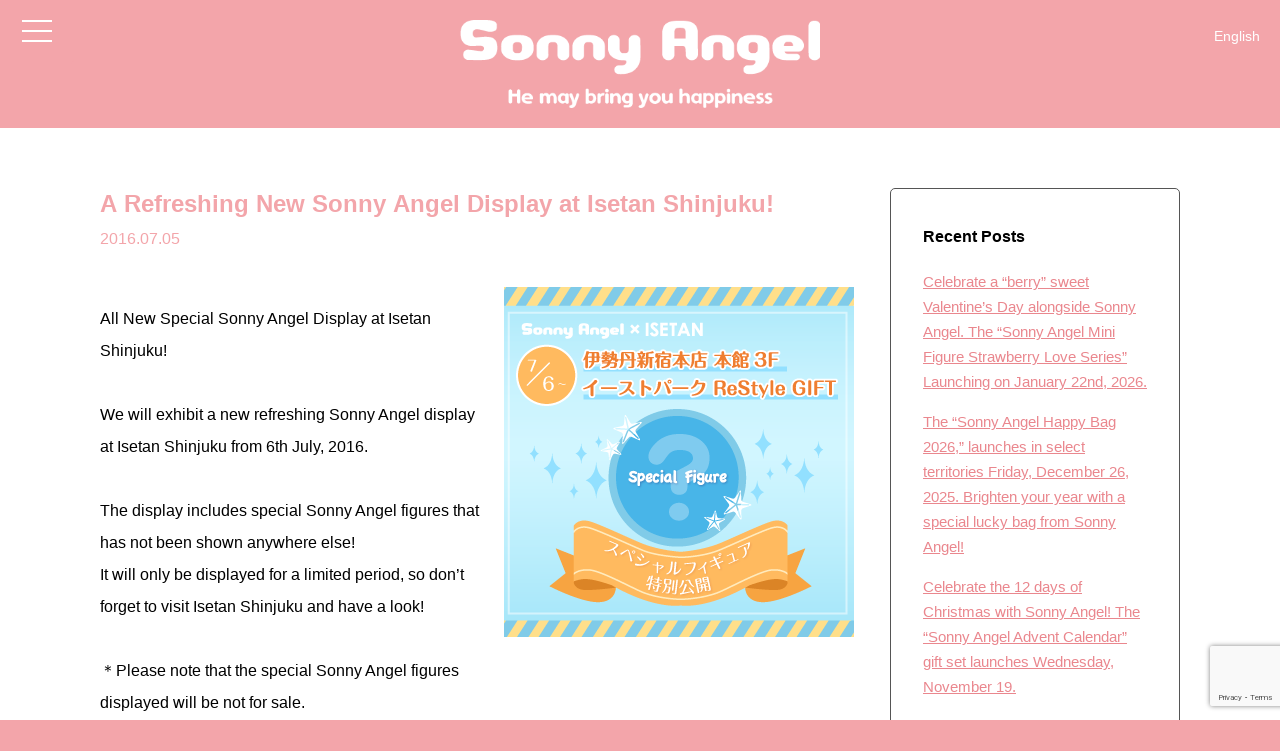

--- FILE ---
content_type: text/html; charset=UTF-8
request_url: https://www.sonnyangel.com/en/2016/07/05/%E4%BC%8A%E5%8B%A2%E4%B8%B9%E6%96%B0%E5%AE%BF%E6%9C%AC%E5%BA%97-sonny-angel%E7%89%B9%E8%A8%AD%E3%82%B3%E3%83%BC%E3%83%8A%E3%83%BC-%E7%AC%AC%E4%B8%89%E5%BC%BE%EF%BC%81/
body_size: 10296
content:
<!--英語-->
<!doctype html>
<html>
<head>
<meta charset="utf-8">

<script type="text/javascript">
(function(c,l,a,r,i,t,y){
c[a]=c[a]||function(){(c[a].q=c[a].q||[]).push(arguments)};
t=l.createElement(r);t.async=1;t.src="https://www.clarity.ms/tag/"+i;
y=l.getElementsByTagName(r)[0];y.parentNode.insertBefore(t,y);
})(window, document, "clarity", "script", "gkrekr9oo9");
</script>

<title>
  A Refreshing New Sonny Angel Display at Isetan Shinjuku! ｜ Sonny Angel - Official Site -

</title>
<meta name="description" content="All New Special Sonny Angel Display at Isetan Shinjuku!We will exhibit a new refreshing Sonny Angel display at Isetan Shinjuku from 6th July, 2016.The display includes special Sonny Angel figures that has not been shown anywhere else! It will only be displayed for a limited period, so don't forget to visit Isetan Shinjuku and have a look!＊Please note that the special Sonny Angel figures displayed will be not for sale.Place:Isetan Shinjuku (Main Building)3rd Floor East Park Restyle GIFT AreaIsetan Official Website (Japanese) >> Period:From July 6th ~ 12th, 2016You can also purchase Sonny Angel Summer Series -Caribbean Sea ver- figures and regular minifigure series too!【Products Available at Isetan Shinjuku】&diams; Summer Series -Caribbean Sea ver- [in limited quantity]&diams; Animal series 1 ～ 4&diams; Flower series&diams; Marine series&diams; Fruits series&diams; Vegetable series">
<meta name="viewport" content="initial-scale=1">
<link rel="shortcut icon" href="https://www.sonnyangel.com/renewal/wp-content/uploads/2018/10/favicon-2.ico" />
<meta name="thumbnail" content="https://www.sonnyangel.com/renewal/wp-content/uploads/2018/10/8089e50294910c6cb163e5cb54ad137b.jpg" />

<meta property="fb:app_id" content="731470293882791" />
<meta name="twitter:card" content="summary" />
<meta name="twitter:site" content="@SonnyAngel_PR" />
<meta name="google-site-verification" content="Uj8o_B9ufePoxQUK8jA46n0SPMtaa41DkDYeyNDOWvM" />

<meta property="og:title" content="A Refreshing New Sonny Angel Display at Isetan Shinjuku!">
<meta property="og:description" content="All New Special Sonny Angel Display at Isetan Shinjuku! We will exhibit a new refreshing Sonny Angel">
<meta property="og:url" content="https://www.sonnyangel.com/en/2016/07/05/%e4%bc%8a%e5%8b%a2%e4%b8%b9%e6%96%b0%e5%ae%bf%e6%9c%ac%e5%ba%97-sonny-angel%e7%89%b9%e8%a8%ad%e3%82%b3%e3%83%bc%e3%83%8a%e3%83%bc-%e7%ac%ac%e4%b8%89%e5%bc%be%ef%bc%81/">
<meta property="og:type" content="article">
<meta property="og:image" content="https://www.sonnyangel.com/renewal/wp-content/uploads/2018/10/news_isetan-1.png">

<link href="https://use.fontawesome.com/releases/v5.0.6/css/all.css" rel="stylesheet">
<link href="https://netdna.bootstrapcdn.com/font-awesome/4.7.0/css/font-awesome.min.css" rel="stylesheet">
<link rel="stylesheet" href="https://cdnjs.cloudflare.com/ajax/libs/drawer/3.1.0/css/drawer.min.css">
<!--izimodal-->
<link rel="stylesheet" href="https://cdnjs.cloudflare.com/ajax/libs/izimodal/1.5.1/css/iziModal.min.css">
<!--izimodal-->



<meta name='robots' content='max-image-preview:large' />
	<style>img:is([sizes="auto" i], [sizes^="auto," i]) { contain-intrinsic-size: 3000px 1500px }</style>
	<link rel="alternate" type="application/rss+xml" title="Sonny Angel &raquo; A Refreshing New Sonny Angel Display at Isetan Shinjuku! Comments Feed" href="https://www.sonnyangel.com/en/2016/07/05/%e4%bc%8a%e5%8b%a2%e4%b8%b9%e6%96%b0%e5%ae%bf%e6%9c%ac%e5%ba%97-sonny-angel%e7%89%b9%e8%a8%ad%e3%82%b3%e3%83%bc%e3%83%8a%e3%83%bc-%e7%ac%ac%e4%b8%89%e5%bc%be%ef%bc%81/feed/" />
<script type="text/javascript">
/* <![CDATA[ */
window._wpemojiSettings = {"baseUrl":"https:\/\/s.w.org\/images\/core\/emoji\/15.0.3\/72x72\/","ext":".png","svgUrl":"https:\/\/s.w.org\/images\/core\/emoji\/15.0.3\/svg\/","svgExt":".svg","source":{"concatemoji":"https:\/\/www.sonnyangel.com\/renewal\/wp-includes\/js\/wp-emoji-release.min.js?ver=6.7.4"}};
/*! This file is auto-generated */
!function(i,n){var o,s,e;function c(e){try{var t={supportTests:e,timestamp:(new Date).valueOf()};sessionStorage.setItem(o,JSON.stringify(t))}catch(e){}}function p(e,t,n){e.clearRect(0,0,e.canvas.width,e.canvas.height),e.fillText(t,0,0);var t=new Uint32Array(e.getImageData(0,0,e.canvas.width,e.canvas.height).data),r=(e.clearRect(0,0,e.canvas.width,e.canvas.height),e.fillText(n,0,0),new Uint32Array(e.getImageData(0,0,e.canvas.width,e.canvas.height).data));return t.every(function(e,t){return e===r[t]})}function u(e,t,n){switch(t){case"flag":return n(e,"\ud83c\udff3\ufe0f\u200d\u26a7\ufe0f","\ud83c\udff3\ufe0f\u200b\u26a7\ufe0f")?!1:!n(e,"\ud83c\uddfa\ud83c\uddf3","\ud83c\uddfa\u200b\ud83c\uddf3")&&!n(e,"\ud83c\udff4\udb40\udc67\udb40\udc62\udb40\udc65\udb40\udc6e\udb40\udc67\udb40\udc7f","\ud83c\udff4\u200b\udb40\udc67\u200b\udb40\udc62\u200b\udb40\udc65\u200b\udb40\udc6e\u200b\udb40\udc67\u200b\udb40\udc7f");case"emoji":return!n(e,"\ud83d\udc26\u200d\u2b1b","\ud83d\udc26\u200b\u2b1b")}return!1}function f(e,t,n){var r="undefined"!=typeof WorkerGlobalScope&&self instanceof WorkerGlobalScope?new OffscreenCanvas(300,150):i.createElement("canvas"),a=r.getContext("2d",{willReadFrequently:!0}),o=(a.textBaseline="top",a.font="600 32px Arial",{});return e.forEach(function(e){o[e]=t(a,e,n)}),o}function t(e){var t=i.createElement("script");t.src=e,t.defer=!0,i.head.appendChild(t)}"undefined"!=typeof Promise&&(o="wpEmojiSettingsSupports",s=["flag","emoji"],n.supports={everything:!0,everythingExceptFlag:!0},e=new Promise(function(e){i.addEventListener("DOMContentLoaded",e,{once:!0})}),new Promise(function(t){var n=function(){try{var e=JSON.parse(sessionStorage.getItem(o));if("object"==typeof e&&"number"==typeof e.timestamp&&(new Date).valueOf()<e.timestamp+604800&&"object"==typeof e.supportTests)return e.supportTests}catch(e){}return null}();if(!n){if("undefined"!=typeof Worker&&"undefined"!=typeof OffscreenCanvas&&"undefined"!=typeof URL&&URL.createObjectURL&&"undefined"!=typeof Blob)try{var e="postMessage("+f.toString()+"("+[JSON.stringify(s),u.toString(),p.toString()].join(",")+"));",r=new Blob([e],{type:"text/javascript"}),a=new Worker(URL.createObjectURL(r),{name:"wpTestEmojiSupports"});return void(a.onmessage=function(e){c(n=e.data),a.terminate(),t(n)})}catch(e){}c(n=f(s,u,p))}t(n)}).then(function(e){for(var t in e)n.supports[t]=e[t],n.supports.everything=n.supports.everything&&n.supports[t],"flag"!==t&&(n.supports.everythingExceptFlag=n.supports.everythingExceptFlag&&n.supports[t]);n.supports.everythingExceptFlag=n.supports.everythingExceptFlag&&!n.supports.flag,n.DOMReady=!1,n.readyCallback=function(){n.DOMReady=!0}}).then(function(){return e}).then(function(){var e;n.supports.everything||(n.readyCallback(),(e=n.source||{}).concatemoji?t(e.concatemoji):e.wpemoji&&e.twemoji&&(t(e.twemoji),t(e.wpemoji)))}))}((window,document),window._wpemojiSettings);
/* ]]> */
</script>
<style id='wp-emoji-styles-inline-css' type='text/css'>

	img.wp-smiley, img.emoji {
		display: inline !important;
		border: none !important;
		box-shadow: none !important;
		height: 1em !important;
		width: 1em !important;
		margin: 0 0.07em !important;
		vertical-align: -0.1em !important;
		background: none !important;
		padding: 0 !important;
	}
</style>
<link rel='stylesheet' id='wp-block-library-css' href='https://www.sonnyangel.com/renewal/wp-includes/css/dist/block-library/style.min.css?ver=6.7.4' type='text/css' media='all' />
<style id='classic-theme-styles-inline-css' type='text/css'>
/*! This file is auto-generated */
.wp-block-button__link{color:#fff;background-color:#32373c;border-radius:9999px;box-shadow:none;text-decoration:none;padding:calc(.667em + 2px) calc(1.333em + 2px);font-size:1.125em}.wp-block-file__button{background:#32373c;color:#fff;text-decoration:none}
</style>
<style id='global-styles-inline-css' type='text/css'>
:root{--wp--preset--aspect-ratio--square: 1;--wp--preset--aspect-ratio--4-3: 4/3;--wp--preset--aspect-ratio--3-4: 3/4;--wp--preset--aspect-ratio--3-2: 3/2;--wp--preset--aspect-ratio--2-3: 2/3;--wp--preset--aspect-ratio--16-9: 16/9;--wp--preset--aspect-ratio--9-16: 9/16;--wp--preset--color--black: #000000;--wp--preset--color--cyan-bluish-gray: #abb8c3;--wp--preset--color--white: #ffffff;--wp--preset--color--pale-pink: #f78da7;--wp--preset--color--vivid-red: #cf2e2e;--wp--preset--color--luminous-vivid-orange: #ff6900;--wp--preset--color--luminous-vivid-amber: #fcb900;--wp--preset--color--light-green-cyan: #7bdcb5;--wp--preset--color--vivid-green-cyan: #00d084;--wp--preset--color--pale-cyan-blue: #8ed1fc;--wp--preset--color--vivid-cyan-blue: #0693e3;--wp--preset--color--vivid-purple: #9b51e0;--wp--preset--gradient--vivid-cyan-blue-to-vivid-purple: linear-gradient(135deg,rgba(6,147,227,1) 0%,rgb(155,81,224) 100%);--wp--preset--gradient--light-green-cyan-to-vivid-green-cyan: linear-gradient(135deg,rgb(122,220,180) 0%,rgb(0,208,130) 100%);--wp--preset--gradient--luminous-vivid-amber-to-luminous-vivid-orange: linear-gradient(135deg,rgba(252,185,0,1) 0%,rgba(255,105,0,1) 100%);--wp--preset--gradient--luminous-vivid-orange-to-vivid-red: linear-gradient(135deg,rgba(255,105,0,1) 0%,rgb(207,46,46) 100%);--wp--preset--gradient--very-light-gray-to-cyan-bluish-gray: linear-gradient(135deg,rgb(238,238,238) 0%,rgb(169,184,195) 100%);--wp--preset--gradient--cool-to-warm-spectrum: linear-gradient(135deg,rgb(74,234,220) 0%,rgb(151,120,209) 20%,rgb(207,42,186) 40%,rgb(238,44,130) 60%,rgb(251,105,98) 80%,rgb(254,248,76) 100%);--wp--preset--gradient--blush-light-purple: linear-gradient(135deg,rgb(255,206,236) 0%,rgb(152,150,240) 100%);--wp--preset--gradient--blush-bordeaux: linear-gradient(135deg,rgb(254,205,165) 0%,rgb(254,45,45) 50%,rgb(107,0,62) 100%);--wp--preset--gradient--luminous-dusk: linear-gradient(135deg,rgb(255,203,112) 0%,rgb(199,81,192) 50%,rgb(65,88,208) 100%);--wp--preset--gradient--pale-ocean: linear-gradient(135deg,rgb(255,245,203) 0%,rgb(182,227,212) 50%,rgb(51,167,181) 100%);--wp--preset--gradient--electric-grass: linear-gradient(135deg,rgb(202,248,128) 0%,rgb(113,206,126) 100%);--wp--preset--gradient--midnight: linear-gradient(135deg,rgb(2,3,129) 0%,rgb(40,116,252) 100%);--wp--preset--font-size--small: 13px;--wp--preset--font-size--medium: 20px;--wp--preset--font-size--large: 36px;--wp--preset--font-size--x-large: 42px;--wp--preset--spacing--20: 0.44rem;--wp--preset--spacing--30: 0.67rem;--wp--preset--spacing--40: 1rem;--wp--preset--spacing--50: 1.5rem;--wp--preset--spacing--60: 2.25rem;--wp--preset--spacing--70: 3.38rem;--wp--preset--spacing--80: 5.06rem;--wp--preset--shadow--natural: 6px 6px 9px rgba(0, 0, 0, 0.2);--wp--preset--shadow--deep: 12px 12px 50px rgba(0, 0, 0, 0.4);--wp--preset--shadow--sharp: 6px 6px 0px rgba(0, 0, 0, 0.2);--wp--preset--shadow--outlined: 6px 6px 0px -3px rgba(255, 255, 255, 1), 6px 6px rgba(0, 0, 0, 1);--wp--preset--shadow--crisp: 6px 6px 0px rgba(0, 0, 0, 1);}:where(.is-layout-flex){gap: 0.5em;}:where(.is-layout-grid){gap: 0.5em;}body .is-layout-flex{display: flex;}.is-layout-flex{flex-wrap: wrap;align-items: center;}.is-layout-flex > :is(*, div){margin: 0;}body .is-layout-grid{display: grid;}.is-layout-grid > :is(*, div){margin: 0;}:where(.wp-block-columns.is-layout-flex){gap: 2em;}:where(.wp-block-columns.is-layout-grid){gap: 2em;}:where(.wp-block-post-template.is-layout-flex){gap: 1.25em;}:where(.wp-block-post-template.is-layout-grid){gap: 1.25em;}.has-black-color{color: var(--wp--preset--color--black) !important;}.has-cyan-bluish-gray-color{color: var(--wp--preset--color--cyan-bluish-gray) !important;}.has-white-color{color: var(--wp--preset--color--white) !important;}.has-pale-pink-color{color: var(--wp--preset--color--pale-pink) !important;}.has-vivid-red-color{color: var(--wp--preset--color--vivid-red) !important;}.has-luminous-vivid-orange-color{color: var(--wp--preset--color--luminous-vivid-orange) !important;}.has-luminous-vivid-amber-color{color: var(--wp--preset--color--luminous-vivid-amber) !important;}.has-light-green-cyan-color{color: var(--wp--preset--color--light-green-cyan) !important;}.has-vivid-green-cyan-color{color: var(--wp--preset--color--vivid-green-cyan) !important;}.has-pale-cyan-blue-color{color: var(--wp--preset--color--pale-cyan-blue) !important;}.has-vivid-cyan-blue-color{color: var(--wp--preset--color--vivid-cyan-blue) !important;}.has-vivid-purple-color{color: var(--wp--preset--color--vivid-purple) !important;}.has-black-background-color{background-color: var(--wp--preset--color--black) !important;}.has-cyan-bluish-gray-background-color{background-color: var(--wp--preset--color--cyan-bluish-gray) !important;}.has-white-background-color{background-color: var(--wp--preset--color--white) !important;}.has-pale-pink-background-color{background-color: var(--wp--preset--color--pale-pink) !important;}.has-vivid-red-background-color{background-color: var(--wp--preset--color--vivid-red) !important;}.has-luminous-vivid-orange-background-color{background-color: var(--wp--preset--color--luminous-vivid-orange) !important;}.has-luminous-vivid-amber-background-color{background-color: var(--wp--preset--color--luminous-vivid-amber) !important;}.has-light-green-cyan-background-color{background-color: var(--wp--preset--color--light-green-cyan) !important;}.has-vivid-green-cyan-background-color{background-color: var(--wp--preset--color--vivid-green-cyan) !important;}.has-pale-cyan-blue-background-color{background-color: var(--wp--preset--color--pale-cyan-blue) !important;}.has-vivid-cyan-blue-background-color{background-color: var(--wp--preset--color--vivid-cyan-blue) !important;}.has-vivid-purple-background-color{background-color: var(--wp--preset--color--vivid-purple) !important;}.has-black-border-color{border-color: var(--wp--preset--color--black) !important;}.has-cyan-bluish-gray-border-color{border-color: var(--wp--preset--color--cyan-bluish-gray) !important;}.has-white-border-color{border-color: var(--wp--preset--color--white) !important;}.has-pale-pink-border-color{border-color: var(--wp--preset--color--pale-pink) !important;}.has-vivid-red-border-color{border-color: var(--wp--preset--color--vivid-red) !important;}.has-luminous-vivid-orange-border-color{border-color: var(--wp--preset--color--luminous-vivid-orange) !important;}.has-luminous-vivid-amber-border-color{border-color: var(--wp--preset--color--luminous-vivid-amber) !important;}.has-light-green-cyan-border-color{border-color: var(--wp--preset--color--light-green-cyan) !important;}.has-vivid-green-cyan-border-color{border-color: var(--wp--preset--color--vivid-green-cyan) !important;}.has-pale-cyan-blue-border-color{border-color: var(--wp--preset--color--pale-cyan-blue) !important;}.has-vivid-cyan-blue-border-color{border-color: var(--wp--preset--color--vivid-cyan-blue) !important;}.has-vivid-purple-border-color{border-color: var(--wp--preset--color--vivid-purple) !important;}.has-vivid-cyan-blue-to-vivid-purple-gradient-background{background: var(--wp--preset--gradient--vivid-cyan-blue-to-vivid-purple) !important;}.has-light-green-cyan-to-vivid-green-cyan-gradient-background{background: var(--wp--preset--gradient--light-green-cyan-to-vivid-green-cyan) !important;}.has-luminous-vivid-amber-to-luminous-vivid-orange-gradient-background{background: var(--wp--preset--gradient--luminous-vivid-amber-to-luminous-vivid-orange) !important;}.has-luminous-vivid-orange-to-vivid-red-gradient-background{background: var(--wp--preset--gradient--luminous-vivid-orange-to-vivid-red) !important;}.has-very-light-gray-to-cyan-bluish-gray-gradient-background{background: var(--wp--preset--gradient--very-light-gray-to-cyan-bluish-gray) !important;}.has-cool-to-warm-spectrum-gradient-background{background: var(--wp--preset--gradient--cool-to-warm-spectrum) !important;}.has-blush-light-purple-gradient-background{background: var(--wp--preset--gradient--blush-light-purple) !important;}.has-blush-bordeaux-gradient-background{background: var(--wp--preset--gradient--blush-bordeaux) !important;}.has-luminous-dusk-gradient-background{background: var(--wp--preset--gradient--luminous-dusk) !important;}.has-pale-ocean-gradient-background{background: var(--wp--preset--gradient--pale-ocean) !important;}.has-electric-grass-gradient-background{background: var(--wp--preset--gradient--electric-grass) !important;}.has-midnight-gradient-background{background: var(--wp--preset--gradient--midnight) !important;}.has-small-font-size{font-size: var(--wp--preset--font-size--small) !important;}.has-medium-font-size{font-size: var(--wp--preset--font-size--medium) !important;}.has-large-font-size{font-size: var(--wp--preset--font-size--large) !important;}.has-x-large-font-size{font-size: var(--wp--preset--font-size--x-large) !important;}
:where(.wp-block-post-template.is-layout-flex){gap: 1.25em;}:where(.wp-block-post-template.is-layout-grid){gap: 1.25em;}
:where(.wp-block-columns.is-layout-flex){gap: 2em;}:where(.wp-block-columns.is-layout-grid){gap: 2em;}
:root :where(.wp-block-pullquote){font-size: 1.5em;line-height: 1.6;}
</style>
<link rel='stylesheet' id='bogo-css' href='https://www.sonnyangel.com/renewal/wp-content/plugins/bogo/includes/css/style.css?ver=3.2.1' type='text/css' media='all' />
<link rel='stylesheet' id='contact-form-7-css' href='https://www.sonnyangel.com/renewal/wp-content/plugins/contact-form-7/includes/css/styles.css?ver=6.0.6' type='text/css' media='all' />
<link rel='stylesheet' id='foobox-free-min-css' href='https://www.sonnyangel.com/renewal/wp-content/plugins/foobox-image-lightbox/free/css/foobox.free.min.css?ver=2.6.0' type='text/css' media='all' />
<link rel='stylesheet' id='wp-pagenavi-css' href='https://www.sonnyangel.com/renewal/wp-content/plugins/wp-pagenavi/pagenavi-css.css?ver=2.70' type='text/css' media='all' />
<link rel='stylesheet' id='theme-css-css' href='https://www.sonnyangel.com/renewal/wp-content/themes/sonnyangel/assets/css/app.css?ver=931579448' type='text/css' media='all' />
<script type="text/javascript" src="https://www.sonnyangel.com/renewal/wp-content/themes/sonnyangel/assets/js/app.js?ver=1602994172" id="theme-script-js"></script>
<script type="text/javascript" src="https://www.sonnyangel.com/renewal/wp-includes/js/jquery/jquery.min.js?ver=3.7.1" id="jquery-core-js"></script>
<script type="text/javascript" src="https://www.sonnyangel.com/renewal/wp-includes/js/jquery/jquery-migrate.min.js?ver=3.4.1" id="jquery-migrate-js"></script>
<script type="text/javascript" src="https://www.sonnyangel.com/renewal/wp-content/plugins/foobox-image-lightbox/free/js/foobox.free.min.js?ver=2.6.0" id="foobox-free-min-js"></script>
<link rel="https://api.w.org/" href="https://www.sonnyangel.com/en/wp-json/" /><link rel="alternate" title="JSON" type="application/json" href="https://www.sonnyangel.com/en/wp-json/wp/v2/posts/1528" /><link rel="EditURI" type="application/rsd+xml" title="RSD" href="https://www.sonnyangel.com/renewal/xmlrpc.php?rsd" />
<link rel="canonical" href="https://www.sonnyangel.com/en/2016/07/05/%e4%bc%8a%e5%8b%a2%e4%b8%b9%e6%96%b0%e5%ae%bf%e6%9c%ac%e5%ba%97-sonny-angel%e7%89%b9%e8%a8%ad%e3%82%b3%e3%83%bc%e3%83%8a%e3%83%bc-%e7%ac%ac%e4%b8%89%e5%bc%be%ef%bc%81/" />
<link rel='shortlink' href='https://www.sonnyangel.com/en/?p=1528' />
<link rel="alternate" title="oEmbed (JSON)" type="application/json+oembed" href="https://www.sonnyangel.com/en/wp-json/oembed/1.0/embed?url=https%3A%2F%2Fwww.sonnyangel.com%2Fen%2F2016%2F07%2F05%2F%25e4%25bc%258a%25e5%258b%25a2%25e4%25b8%25b9%25e6%2596%25b0%25e5%25ae%25bf%25e6%259c%25ac%25e5%25ba%2597-sonny-angel%25e7%2589%25b9%25e8%25a8%25ad%25e3%2582%25b3%25e3%2583%25bc%25e3%2583%258a%25e3%2583%25bc-%25e7%25ac%25ac%25e4%25b8%2589%25e5%25bc%25be%25ef%25bc%2581%2F" />
<link rel="alternate" title="oEmbed (XML)" type="text/xml+oembed" href="https://www.sonnyangel.com/en/wp-json/oembed/1.0/embed?url=https%3A%2F%2Fwww.sonnyangel.com%2Fen%2F2016%2F07%2F05%2F%25e4%25bc%258a%25e5%258b%25a2%25e4%25b8%25b9%25e6%2596%25b0%25e5%25ae%25bf%25e6%259c%25ac%25e5%25ba%2597-sonny-angel%25e7%2589%25b9%25e8%25a8%25ad%25e3%2582%25b3%25e3%2583%25bc%25e3%2583%258a%25e3%2583%25bc-%25e7%25ac%25ac%25e4%25b8%2589%25e5%25bc%25be%25ef%25bc%2581%2F&#038;format=xml" />
<link rel="alternate" hreflang="ja" href="https://www.sonnyangel.com/2016/07/05/%e4%bc%8a%e5%8b%a2%e4%b8%b9%e6%96%b0%e5%ae%bf%e6%9c%ac%e5%ba%97-sonny-angel%e7%89%b9%e8%a8%ad%e3%82%b3%e3%83%bc%e3%83%8a%e3%83%bc-%e7%ac%ac%e4%b8%89%e5%bc%be%ef%bc%81/" />
<link rel="alternate" hreflang="en-US" href="https://www.sonnyangel.com/en/2016/07/05/%e4%bc%8a%e5%8b%a2%e4%b8%b9%e6%96%b0%e5%ae%bf%e6%9c%ac%e5%ba%97-sonny-angel%e7%89%b9%e8%a8%ad%e3%82%b3%e3%83%bc%e3%83%8a%e3%83%bc-%e7%ac%ac%e4%b8%89%e5%bc%be%ef%bc%81/" />
<meta name="cdp-version" content="1.3.9" />
</head>

<body>
	<header>
    	<h1><a href="https://www.sonnyangel.com/en/"><img src="https://www.sonnyangel.com/renewal/wp-content/uploads/2018/10/SonnyAngel_logo.png" alt="Sonny Angel"></a></h1>
    </header>

    <!-- ハンバーガーボタン -->
    <div class="drawer drawer--left">
        <button type="button" class="drawer-toggle drawer-hamburger">
            <span class="sr-only">toggle navigation</span>
            <span class="drawer-hamburger-icon"></span>
        </button>
        <nav class="drawer-nav">
        	<div class="inner">
                <h1><a href="https://www.sonnyangel.com/en/"><img src="https://www.sonnyangel.com/renewal/wp-content/uploads/2018/10/sa_logo_pink.png" alt="Sonny Angel"></a></h1>
                <ul class="drawer-menu">
                    <!-- ドロワーメニューの中身 -->
                    <li><a href="/en">TOP</a></li>
                    <li><a href="/en/category/information">INFORMATION</a></li>
                    <li><a href="/en/about">ABOUT</a></li>
                    <li><a href="/en/products">PRODUCTS</a></li>
                    <li><a href="/en/store">STORE</a></li>
                    <li><a href="/en/sns">SNS</a></li>
                </ul>
                <ul class="bogo-language-switcher"><li class="en-US en current first"><span class="bogoflags bogoflags-us"></span> English</li>
<li class="ja"><span class="bogoflags bogoflags-jp"></span> <a rel="alternate" hreflang="ja" href="https://www.sonnyangel.com/2016/07/05/%e4%bc%8a%e5%8b%a2%e4%b8%b9%e6%96%b0%e5%ae%bf%e6%9c%ac%e5%ba%97-sonny-angel%e7%89%b9%e8%a8%ad%e3%82%b3%e3%83%bc%e3%83%8a%e3%83%bc-%e7%ac%ac%e4%b8%89%e5%bc%be%ef%bc%81/" title="Japanese">日本語</a></li>
<li class="ko-KR ko"><span class="bogoflags bogoflags-kr"></span> 한국어</li>
<li class="zh-CN zh last"><span class="bogoflags bogoflags-cn"></span> 简体中文</li>
</ul>
            </div>
        </nav>
    </div>
    
    <div id="langMenu">
    	<ul>
    		<li>
            	<p>English</p>
				<ul class="bogo-language-switcher"><li class="en-US en current first"><span class="bogoflags bogoflags-us"></span> English</li>
<li class="ja"><span class="bogoflags bogoflags-jp"></span> <a rel="alternate" hreflang="ja" href="https://www.sonnyangel.com/2016/07/05/%e4%bc%8a%e5%8b%a2%e4%b8%b9%e6%96%b0%e5%ae%bf%e6%9c%ac%e5%ba%97-sonny-angel%e7%89%b9%e8%a8%ad%e3%82%b3%e3%83%bc%e3%83%8a%e3%83%bc-%e7%ac%ac%e4%b8%89%e5%bc%be%ef%bc%81/" title="Japanese">日本語</a></li>
<li class="ko-KR ko"><span class="bogoflags bogoflags-kr"></span> 한국어</li>
<li class="zh-CN zh last"><span class="bogoflags bogoflags-cn"></span> 简体中文</li>
</ul>
            </li>
        </ul>
    </div>    	<section class="inner" id="toukou">

			            
            <div id="kiji_outer">
                <div id="kiji">
                    <h2>A Refreshing New Sonny Angel Display at Isetan Shinjuku!</h2>
                    <time datetime="2016-07-05">2016.07.05</time>

                    <img width="350" height="350" src="https://www.sonnyangel.com/renewal/wp-content/uploads/2018/10/news_isetan-1.png" class="attachment- size- wp-post-image" alt="" decoding="async" fetchpriority="high" srcset="https://www.sonnyangel.com/renewal/wp-content/uploads/2018/10/news_isetan-1.png 350w, https://www.sonnyangel.com/renewal/wp-content/uploads/2018/10/news_isetan-1-150x150.png 150w, https://www.sonnyangel.com/renewal/wp-content/uploads/2018/10/news_isetan-1-300x300.png 300w" sizes="(max-width: 350px) 100vw, 350px" />                    <p><span>All New Special Sonny Angel Display at Isetan Shinjuku!</span><br><br>

We will exhibit a new refreshing Sonny Angel display at Isetan Shinjuku from 6th July, 2016.<br><br>

The display includes special Sonny Angel figures that has not been shown anywhere else! <br>
It will only be displayed for a limited period, so don&#8217;t forget to visit Isetan Shinjuku and have a look!<br><br>

＊Please note that the special Sonny Angel figures displayed will be not for sale.<br><br>

<span>Place:</span><br>
Isetan Shinjuku (Main Building)<br>
3rd Floor East Park Restyle GIFT Area<br>
<a href="http://isetan.mistore.jp/store/shinjuku/index.html" target="_blank">Isetan Official Website (Japanese) >> </a><br><br>

<span>Period:</span><br>
From July 6th ~ 12th, 2016<br><br>

You can also purchase Sonny Angel Summer Series -Caribbean Sea ver- figures and regular minifigure series too!<br><br>

<span>【Products Available at Isetan Shinjuku】</span><br>
&diams; Summer Series -Caribbean Sea ver- [in limited quantity]<br>
&diams; Animal series 1 ～ 4<br>
&diams; Flower series<br>
&diams; Marine series<br>
&diams; Fruits series<br>
&diams; Vegetable series</p>                    
                                    
                	<div id="page_wrap">
                        <p id="page_old">
                        <a href="https://www.sonnyangel.com/en/2016/06/30/dreams%e3%83%95%e3%82%a3%e3%82%ae%e3%83%a5%e3%82%a2%e3%82%b3%e3%83%bc%e3%83%8a%e3%83%bc%e3%81%8c%e3%82%aa%e3%83%bc%e3%83%97%e3%83%b3%ef%bc%81%ef%bc%88%e9%a6%99%e6%b8%af%ef%bc%89/" rel="prev"><< PREVIOUS</a></p>
                        
                        <p id="page_new"><a href="https://www.sonnyangel.com/en/2016/07/06/sonny-angel-store-%e3%83%9d%e3%82%a4%e3%83%b3%e3%83%88%e4%ba%a4%e6%8f%9b%e3%81%ae%e9%96%8b%e5%a7%8b%e3%81%a8%e3%83%a1%e3%83%b3%e3%83%86%e3%83%8a%e3%83%b3%e3%82%b9%e6%9c%9f%e9%96%93%e3%81%ab%e3%81%a4/" rel="next">NEXT >></a></p>
                    </div>
                </div>
                
                <div id="sideBar" class="sticky">
                    <ul>

		<li class="widget-container">
		<h3>Recent Posts</h3>
		<ul>
											<li>
					<a href="https://www.sonnyangel.com/en/2026/01/09/sonny-angel-mini-figure-strawberry-love-series/">Celebrate a “berry” sweet Valentine’s Day alongside Sonny Angel. The “Sonny Angel Mini Figure Strawberry Love Series” Launching on January 22nd, 2026.</a>
									</li>
											<li>
					<a href="https://www.sonnyangel.com/en/2025/12/10/happy-bag-2026/">The “Sonny Angel Happy Bag 2026,” launches in select territories Friday, December 26, 2025. Brighten your year with a special lucky bag from Sonny Angel!</a>
									</li>
											<li>
					<a href="https://www.sonnyangel.com/en/2025/11/07/advent-calendar/">Celebrate the 12 days of Christmas with Sonny Angel! The “Sonny Angel Advent Calendar” gift set launches Wednesday, November 19.</a>
									</li>
					</ul>

		</li></ul>                </div>
            </div>
        </section>
	<section id="contents">
	    <h2>CONTENTS</h2>
	    <ul>
	        <li>
	            <a href="/en/about/" class="bg01">
	            </a>
	            <div>
	                <a href="/en/about/">
	                    	                        <!--英語-->
	                        <span>ABOUT</span><br>Sonny Angel is an angel boy that will give you healing and make you smile.
	                    	                </a>
	            </div>
	        </li>
	        <li>
	            <a href="/en/products/" class="bg02">
	            </a>
	            <div>
	                <a href="/en/products/">
	                    	                        <!--英語-->
	                        <span>PRODUCTS</span><br>Introducing more than 650 kinds of Sonny Angel figures.
	                    	                </a>
	            </div>
	        </li>
	        <li>
	            <a href="/en/store/" class="bg03">
	            </a>
	            <div>
	                <a href="/en/store/">
	                    	                        <!--英語-->
	                        <span>STORE</span><br>Sonny Angel Official online stores in each country and a list of dealers are here.
	                    	                </a>
	            </div>
	        </li>
	        <li>
	            <a href="/en/sns/" class="bg04">
	            </a>
	            <div>
	                <a href="/en/sns/">
	                    	                        <!--英語-->
	                        <span>SNS</span><br>There are many official accounts around the world. Follow us and check the latest information!
	                    	                </a>
	            </div>
	        </li>
	    </ul>
	</section>

	<section id="store" class="">
	    <h2>OFFICIAL STORE</h2>
	    <ul>
	        <li>
	            <a tabindex="-1" class="bg04">
	            </a>
	            <div>
	                	                    <!--英語-->
	                    <a href="https://soniandsmi.com/en/">
	                        <span>SONIANDSMI</span><br>1F Shibuya Selmo Building, 1-15-22 Shibuya, Shibuya-ku, Tokyo 150-0002, Japan<br>TEL:+81-3-6712-5457
	                        <span style="display: block; font-size:14px; line-height:1.4;">
	                            *Please note that cash is not accepted.<br>
	                            *We may distribute admission tickets to customers via the LINE app "mogily" and guide them in order.
	                        </span>
	                    </a>
	                	            </div>
	        </li>
	    </ul>
	</section>

	<section id="share">
	    <h2>SHARE</h2>
	    <!-- AddToAny BEGIN -->
	    <div class="a2a_kit a2a_kit_size_32 a2a_default_style">
	        <ul>
	            <li><a class="a2a_button_facebook"></a></li>
	            <li><a class="a2a_button_twitter"></a></li>
	            <li><a class="a2a_button_line"></a></li>
	            <li><a class="a2a_button_sina_weibo"></a></li>
	            <li><a class="a2a_button_wechat"></a></li>
	        </ul>
	    </div>
	    <section class="qr-modal-area">
	        <div class="qr-modal-bg"></div>
	        <div class="qr-modal-wrap">
	            <div class="qr-modal-contents">
	                <div class="qr-image">
	                    <img src="https://www.sonnyangel.com/renewal/wp-content/uploads/2019/03/wechat_qr.png">
	                </div>
	            </div>
	            <div class="qr-modal-close">×</div>
	        </div>
	    </section>
	    <script async src="https://static.addtoany.com/menu/page.js"></script>
	    <!-- AddToAny END -->
	</section>
	<footer>
	    <p><a href="/en/contact"><i class="fas fa-envelope"></i> CONTACT</a></p>
	    <p>&copy; 2018 Dreams Inc. All Rights Reserved.</p>
	</footer>

	
	<script type="text/javascript" src="https://cdnjs.cloudflare.com/ajax/libs/drawer/3.1.0/js/drawer.min.js"></script>
	<script src="https://cdnjs.cloudflare.com/ajax/libs/izimodal/1.5.1/js/iziModal.min.js"></script>
	<script src="https://kit.fontawesome.com/e9691a2aa4.js" crossorigin="anonymous"></script>

	<script>
	    $(function(){
            $('a[href^="#"]').click(function(){
                var speed=600;
                var href=$(this).attr("href");
                var target=$(href=="#"||href==""?'html':href);
                var position=target.offset().top;
                $('body,html').animate({scrollTop:position},speed,'swing');
                return false;
            });
	    });
	</script>

	<script>
	    $(function(){
            $(".artistModal").iziModal({
                group:"group01",loop:true,headerColor:"#91b500",overlayColor:'rgba(0,0,0,0)',transitionIn:'fadeInUp',transitionOut:'fadeOutDown'
            });
	    })
	</script>


	<script>
	    $('.bogo-language-switcher li').each(function(){if(!$('a',this)[0]&&!$(this).hasClass('current')){$(this).hide();}});
	</script>


	<script>
	    (function($){
            $(document).ready(function(){
                $('.drawer').drawer();$('.drawer-nav a').on('click',function(){$('.drawer').drawer('close');});});
            }
        )(jQuery);
	</script>
	<!--izimodal-->
	<script type="text/javascript" src="https://cdnjs.cloudflare.com/ajax/libs/izimodal/1.5.1/js/iziModal.min.js"></script>
	<script>
	    (function($) {
	        $(document).on('click', '.open-default', function(event) {
	            event.preventDefault();
	            $('#modal-default').iziModal('open');
	        });
	        $('#modal-default').iziModal();
	    })(jQuery);
	</script>
	<script>
	    (function($) {
	        $(document).on('click', '.open-default2', function(event) {
	            event.preventDefault();
	            $('#modal-default2').iziModal('open');
	        });
	        $('#modal-default2').iziModal();
	    })(jQuery);
	</script>
	<!-- Global site tag (gtag.js) - Google Analytics -->
	<script async src="https://www.googletagmanager.com/gtag/js?id=UA-11502300-3"></script>
	<script>
	    window.dataLayer = window.dataLayer || [];

	    function gtag() {
	        dataLayer.push(arguments);
	    }
	    gtag('js', new Date());

	    gtag('config', 'UA-11502300-3');
	</script>
	<!--180116追加LIFULLタグ-->
	<script type="text/javascript">
	    (function(d, u) {
	        var b = d.getElementsByTagName("script")[0],
	            j = d.createElement("script");
	        j.async = true;
	        j.src = u;
	        b.parentNode.insertBefore(j, b);
	    })(document, "//img.ak.impact-ad.jp/ut/be1ed93f154f602c_3732.js");
	</script><noscript><iframe src="//nspt.unitag.jp/be1ed93f154f602c_3732.php" width="0" height="0" frameborder="0"></iframe></noscript>
	<!--180116追加LIFULLタグ-->

	<script type="text/javascript" src="https://www.sonnyangel.com/renewal/wp-includes/js/dist/hooks.min.js?ver=4d63a3d491d11ffd8ac6" id="wp-hooks-js"></script>
<script type="text/javascript" src="https://www.sonnyangel.com/renewal/wp-includes/js/dist/i18n.min.js?ver=5e580eb46a90c2b997e6" id="wp-i18n-js"></script>
<script type="text/javascript" id="wp-i18n-js-after">
/* <![CDATA[ */
wp.i18n.setLocaleData( { 'text direction\u0004ltr': [ 'ltr' ] } );
/* ]]> */
</script>
<script type="text/javascript" src="https://www.sonnyangel.com/renewal/wp-content/plugins/contact-form-7/includes/swv/js/index.js?ver=6.0.6" id="swv-js"></script>
<script type="text/javascript" id="contact-form-7-js-before">
/* <![CDATA[ */
var wpcf7 = {
    "api": {
        "root": "https:\/\/www.sonnyangel.com\/en\/wp-json\/",
        "namespace": "contact-form-7\/v1"
    }
};
/* ]]> */
</script>
<script type="text/javascript" src="https://www.sonnyangel.com/renewal/wp-content/plugins/contact-form-7/includes/js/index.js?ver=6.0.6" id="contact-form-7-js"></script>
<script type="text/javascript" src="https://www.google.com/recaptcha/api.js?render=6Ld6GtErAAAAAABnl1WYW3U5u-7CC5Hy3Mcpa2tf&amp;ver=3.0" id="google-recaptcha-js"></script>
<script type="text/javascript" src="https://www.sonnyangel.com/renewal/wp-includes/js/dist/vendor/wp-polyfill.min.js?ver=3.15.0" id="wp-polyfill-js"></script>
<script type="text/javascript" id="wpcf7-recaptcha-js-before">
/* <![CDATA[ */
var wpcf7_recaptcha = {
    "sitekey": "6Ld6GtErAAAAAABnl1WYW3U5u-7CC5Hy3Mcpa2tf",
    "actions": {
        "homepage": "homepage",
        "contactform": "contactform"
    }
};
/* ]]> */
</script>
<script type="text/javascript" src="https://www.sonnyangel.com/renewal/wp-content/plugins/contact-form-7/modules/recaptcha/index.js?ver=6.0.6" id="wpcf7-recaptcha-js"></script>
<script type="text/foobox">/* Run FooBox FREE (v2.6.0) */
(function( FOOBOX, $, undefined ) {
  FOOBOX.o = {wordpress: { enabled: true }, countMessage:'image %index of %total', excludes:'.fbx-link,.nofoobox,.nolightbox,a[href*="pinterest.com/pin/create/button/"]', affiliate : { enabled: false }};
  FOOBOX.init = function() {
    $(".fbx-link").removeClass("fbx-link");
    $(".foogallery-container.foogallery-lightbox-foobox, .foogallery-container.foogallery-lightbox-foobox-free, .gallery, .wp-block-gallery, .wp-caption, .wp-block-image, a:has(img[class*=wp-image-]), .foobox").foobox(FOOBOX.o);
  };
})( window.FOOBOX = window.FOOBOX || {}, FooBox.$ );

FooBox.ready(function() {

  jQuery("body").append("<span aria-hidden=\"true\" class=\"foobox_font_preload\" style=\"font-family:'foobox'; color:transparent; position:absolute; top:-9999px; left: -9999px;\">f</span>");
  FOOBOX.init();
  jQuery('body').on('post-load', function(){ FOOBOX.init(); });

});
</script>				<script type="text/javascript">
					if (window.addEventListener){
						window.addEventListener("DOMContentLoaded", function() {
							var arr = document.querySelectorAll("script[type='text/foobox']");
							for (var x = 0; x < arr.length; x++) {
								var script = document.createElement("script");
								script.type = "text/javascript";
								script.innerHTML = arr[x].innerHTML;
								arr[x].parentNode.replaceChild(script, arr[x]);
							}
						});
					} else {
						console.log("FooBox does not support the current browser.");
					}
				</script>
					</body>

	</html>

--- FILE ---
content_type: text/html; charset=utf-8
request_url: https://www.google.com/recaptcha/api2/anchor?ar=1&k=6Ld6GtErAAAAAABnl1WYW3U5u-7CC5Hy3Mcpa2tf&co=aHR0cHM6Ly93d3cuc29ubnlhbmdlbC5jb206NDQz&hl=en&v=PoyoqOPhxBO7pBk68S4YbpHZ&size=invisible&anchor-ms=20000&execute-ms=30000&cb=n7a8in8ws1zn
body_size: 48870
content:
<!DOCTYPE HTML><html dir="ltr" lang="en"><head><meta http-equiv="Content-Type" content="text/html; charset=UTF-8">
<meta http-equiv="X-UA-Compatible" content="IE=edge">
<title>reCAPTCHA</title>
<style type="text/css">
/* cyrillic-ext */
@font-face {
  font-family: 'Roboto';
  font-style: normal;
  font-weight: 400;
  font-stretch: 100%;
  src: url(//fonts.gstatic.com/s/roboto/v48/KFO7CnqEu92Fr1ME7kSn66aGLdTylUAMa3GUBHMdazTgWw.woff2) format('woff2');
  unicode-range: U+0460-052F, U+1C80-1C8A, U+20B4, U+2DE0-2DFF, U+A640-A69F, U+FE2E-FE2F;
}
/* cyrillic */
@font-face {
  font-family: 'Roboto';
  font-style: normal;
  font-weight: 400;
  font-stretch: 100%;
  src: url(//fonts.gstatic.com/s/roboto/v48/KFO7CnqEu92Fr1ME7kSn66aGLdTylUAMa3iUBHMdazTgWw.woff2) format('woff2');
  unicode-range: U+0301, U+0400-045F, U+0490-0491, U+04B0-04B1, U+2116;
}
/* greek-ext */
@font-face {
  font-family: 'Roboto';
  font-style: normal;
  font-weight: 400;
  font-stretch: 100%;
  src: url(//fonts.gstatic.com/s/roboto/v48/KFO7CnqEu92Fr1ME7kSn66aGLdTylUAMa3CUBHMdazTgWw.woff2) format('woff2');
  unicode-range: U+1F00-1FFF;
}
/* greek */
@font-face {
  font-family: 'Roboto';
  font-style: normal;
  font-weight: 400;
  font-stretch: 100%;
  src: url(//fonts.gstatic.com/s/roboto/v48/KFO7CnqEu92Fr1ME7kSn66aGLdTylUAMa3-UBHMdazTgWw.woff2) format('woff2');
  unicode-range: U+0370-0377, U+037A-037F, U+0384-038A, U+038C, U+038E-03A1, U+03A3-03FF;
}
/* math */
@font-face {
  font-family: 'Roboto';
  font-style: normal;
  font-weight: 400;
  font-stretch: 100%;
  src: url(//fonts.gstatic.com/s/roboto/v48/KFO7CnqEu92Fr1ME7kSn66aGLdTylUAMawCUBHMdazTgWw.woff2) format('woff2');
  unicode-range: U+0302-0303, U+0305, U+0307-0308, U+0310, U+0312, U+0315, U+031A, U+0326-0327, U+032C, U+032F-0330, U+0332-0333, U+0338, U+033A, U+0346, U+034D, U+0391-03A1, U+03A3-03A9, U+03B1-03C9, U+03D1, U+03D5-03D6, U+03F0-03F1, U+03F4-03F5, U+2016-2017, U+2034-2038, U+203C, U+2040, U+2043, U+2047, U+2050, U+2057, U+205F, U+2070-2071, U+2074-208E, U+2090-209C, U+20D0-20DC, U+20E1, U+20E5-20EF, U+2100-2112, U+2114-2115, U+2117-2121, U+2123-214F, U+2190, U+2192, U+2194-21AE, U+21B0-21E5, U+21F1-21F2, U+21F4-2211, U+2213-2214, U+2216-22FF, U+2308-230B, U+2310, U+2319, U+231C-2321, U+2336-237A, U+237C, U+2395, U+239B-23B7, U+23D0, U+23DC-23E1, U+2474-2475, U+25AF, U+25B3, U+25B7, U+25BD, U+25C1, U+25CA, U+25CC, U+25FB, U+266D-266F, U+27C0-27FF, U+2900-2AFF, U+2B0E-2B11, U+2B30-2B4C, U+2BFE, U+3030, U+FF5B, U+FF5D, U+1D400-1D7FF, U+1EE00-1EEFF;
}
/* symbols */
@font-face {
  font-family: 'Roboto';
  font-style: normal;
  font-weight: 400;
  font-stretch: 100%;
  src: url(//fonts.gstatic.com/s/roboto/v48/KFO7CnqEu92Fr1ME7kSn66aGLdTylUAMaxKUBHMdazTgWw.woff2) format('woff2');
  unicode-range: U+0001-000C, U+000E-001F, U+007F-009F, U+20DD-20E0, U+20E2-20E4, U+2150-218F, U+2190, U+2192, U+2194-2199, U+21AF, U+21E6-21F0, U+21F3, U+2218-2219, U+2299, U+22C4-22C6, U+2300-243F, U+2440-244A, U+2460-24FF, U+25A0-27BF, U+2800-28FF, U+2921-2922, U+2981, U+29BF, U+29EB, U+2B00-2BFF, U+4DC0-4DFF, U+FFF9-FFFB, U+10140-1018E, U+10190-1019C, U+101A0, U+101D0-101FD, U+102E0-102FB, U+10E60-10E7E, U+1D2C0-1D2D3, U+1D2E0-1D37F, U+1F000-1F0FF, U+1F100-1F1AD, U+1F1E6-1F1FF, U+1F30D-1F30F, U+1F315, U+1F31C, U+1F31E, U+1F320-1F32C, U+1F336, U+1F378, U+1F37D, U+1F382, U+1F393-1F39F, U+1F3A7-1F3A8, U+1F3AC-1F3AF, U+1F3C2, U+1F3C4-1F3C6, U+1F3CA-1F3CE, U+1F3D4-1F3E0, U+1F3ED, U+1F3F1-1F3F3, U+1F3F5-1F3F7, U+1F408, U+1F415, U+1F41F, U+1F426, U+1F43F, U+1F441-1F442, U+1F444, U+1F446-1F449, U+1F44C-1F44E, U+1F453, U+1F46A, U+1F47D, U+1F4A3, U+1F4B0, U+1F4B3, U+1F4B9, U+1F4BB, U+1F4BF, U+1F4C8-1F4CB, U+1F4D6, U+1F4DA, U+1F4DF, U+1F4E3-1F4E6, U+1F4EA-1F4ED, U+1F4F7, U+1F4F9-1F4FB, U+1F4FD-1F4FE, U+1F503, U+1F507-1F50B, U+1F50D, U+1F512-1F513, U+1F53E-1F54A, U+1F54F-1F5FA, U+1F610, U+1F650-1F67F, U+1F687, U+1F68D, U+1F691, U+1F694, U+1F698, U+1F6AD, U+1F6B2, U+1F6B9-1F6BA, U+1F6BC, U+1F6C6-1F6CF, U+1F6D3-1F6D7, U+1F6E0-1F6EA, U+1F6F0-1F6F3, U+1F6F7-1F6FC, U+1F700-1F7FF, U+1F800-1F80B, U+1F810-1F847, U+1F850-1F859, U+1F860-1F887, U+1F890-1F8AD, U+1F8B0-1F8BB, U+1F8C0-1F8C1, U+1F900-1F90B, U+1F93B, U+1F946, U+1F984, U+1F996, U+1F9E9, U+1FA00-1FA6F, U+1FA70-1FA7C, U+1FA80-1FA89, U+1FA8F-1FAC6, U+1FACE-1FADC, U+1FADF-1FAE9, U+1FAF0-1FAF8, U+1FB00-1FBFF;
}
/* vietnamese */
@font-face {
  font-family: 'Roboto';
  font-style: normal;
  font-weight: 400;
  font-stretch: 100%;
  src: url(//fonts.gstatic.com/s/roboto/v48/KFO7CnqEu92Fr1ME7kSn66aGLdTylUAMa3OUBHMdazTgWw.woff2) format('woff2');
  unicode-range: U+0102-0103, U+0110-0111, U+0128-0129, U+0168-0169, U+01A0-01A1, U+01AF-01B0, U+0300-0301, U+0303-0304, U+0308-0309, U+0323, U+0329, U+1EA0-1EF9, U+20AB;
}
/* latin-ext */
@font-face {
  font-family: 'Roboto';
  font-style: normal;
  font-weight: 400;
  font-stretch: 100%;
  src: url(//fonts.gstatic.com/s/roboto/v48/KFO7CnqEu92Fr1ME7kSn66aGLdTylUAMa3KUBHMdazTgWw.woff2) format('woff2');
  unicode-range: U+0100-02BA, U+02BD-02C5, U+02C7-02CC, U+02CE-02D7, U+02DD-02FF, U+0304, U+0308, U+0329, U+1D00-1DBF, U+1E00-1E9F, U+1EF2-1EFF, U+2020, U+20A0-20AB, U+20AD-20C0, U+2113, U+2C60-2C7F, U+A720-A7FF;
}
/* latin */
@font-face {
  font-family: 'Roboto';
  font-style: normal;
  font-weight: 400;
  font-stretch: 100%;
  src: url(//fonts.gstatic.com/s/roboto/v48/KFO7CnqEu92Fr1ME7kSn66aGLdTylUAMa3yUBHMdazQ.woff2) format('woff2');
  unicode-range: U+0000-00FF, U+0131, U+0152-0153, U+02BB-02BC, U+02C6, U+02DA, U+02DC, U+0304, U+0308, U+0329, U+2000-206F, U+20AC, U+2122, U+2191, U+2193, U+2212, U+2215, U+FEFF, U+FFFD;
}
/* cyrillic-ext */
@font-face {
  font-family: 'Roboto';
  font-style: normal;
  font-weight: 500;
  font-stretch: 100%;
  src: url(//fonts.gstatic.com/s/roboto/v48/KFO7CnqEu92Fr1ME7kSn66aGLdTylUAMa3GUBHMdazTgWw.woff2) format('woff2');
  unicode-range: U+0460-052F, U+1C80-1C8A, U+20B4, U+2DE0-2DFF, U+A640-A69F, U+FE2E-FE2F;
}
/* cyrillic */
@font-face {
  font-family: 'Roboto';
  font-style: normal;
  font-weight: 500;
  font-stretch: 100%;
  src: url(//fonts.gstatic.com/s/roboto/v48/KFO7CnqEu92Fr1ME7kSn66aGLdTylUAMa3iUBHMdazTgWw.woff2) format('woff2');
  unicode-range: U+0301, U+0400-045F, U+0490-0491, U+04B0-04B1, U+2116;
}
/* greek-ext */
@font-face {
  font-family: 'Roboto';
  font-style: normal;
  font-weight: 500;
  font-stretch: 100%;
  src: url(//fonts.gstatic.com/s/roboto/v48/KFO7CnqEu92Fr1ME7kSn66aGLdTylUAMa3CUBHMdazTgWw.woff2) format('woff2');
  unicode-range: U+1F00-1FFF;
}
/* greek */
@font-face {
  font-family: 'Roboto';
  font-style: normal;
  font-weight: 500;
  font-stretch: 100%;
  src: url(//fonts.gstatic.com/s/roboto/v48/KFO7CnqEu92Fr1ME7kSn66aGLdTylUAMa3-UBHMdazTgWw.woff2) format('woff2');
  unicode-range: U+0370-0377, U+037A-037F, U+0384-038A, U+038C, U+038E-03A1, U+03A3-03FF;
}
/* math */
@font-face {
  font-family: 'Roboto';
  font-style: normal;
  font-weight: 500;
  font-stretch: 100%;
  src: url(//fonts.gstatic.com/s/roboto/v48/KFO7CnqEu92Fr1ME7kSn66aGLdTylUAMawCUBHMdazTgWw.woff2) format('woff2');
  unicode-range: U+0302-0303, U+0305, U+0307-0308, U+0310, U+0312, U+0315, U+031A, U+0326-0327, U+032C, U+032F-0330, U+0332-0333, U+0338, U+033A, U+0346, U+034D, U+0391-03A1, U+03A3-03A9, U+03B1-03C9, U+03D1, U+03D5-03D6, U+03F0-03F1, U+03F4-03F5, U+2016-2017, U+2034-2038, U+203C, U+2040, U+2043, U+2047, U+2050, U+2057, U+205F, U+2070-2071, U+2074-208E, U+2090-209C, U+20D0-20DC, U+20E1, U+20E5-20EF, U+2100-2112, U+2114-2115, U+2117-2121, U+2123-214F, U+2190, U+2192, U+2194-21AE, U+21B0-21E5, U+21F1-21F2, U+21F4-2211, U+2213-2214, U+2216-22FF, U+2308-230B, U+2310, U+2319, U+231C-2321, U+2336-237A, U+237C, U+2395, U+239B-23B7, U+23D0, U+23DC-23E1, U+2474-2475, U+25AF, U+25B3, U+25B7, U+25BD, U+25C1, U+25CA, U+25CC, U+25FB, U+266D-266F, U+27C0-27FF, U+2900-2AFF, U+2B0E-2B11, U+2B30-2B4C, U+2BFE, U+3030, U+FF5B, U+FF5D, U+1D400-1D7FF, U+1EE00-1EEFF;
}
/* symbols */
@font-face {
  font-family: 'Roboto';
  font-style: normal;
  font-weight: 500;
  font-stretch: 100%;
  src: url(//fonts.gstatic.com/s/roboto/v48/KFO7CnqEu92Fr1ME7kSn66aGLdTylUAMaxKUBHMdazTgWw.woff2) format('woff2');
  unicode-range: U+0001-000C, U+000E-001F, U+007F-009F, U+20DD-20E0, U+20E2-20E4, U+2150-218F, U+2190, U+2192, U+2194-2199, U+21AF, U+21E6-21F0, U+21F3, U+2218-2219, U+2299, U+22C4-22C6, U+2300-243F, U+2440-244A, U+2460-24FF, U+25A0-27BF, U+2800-28FF, U+2921-2922, U+2981, U+29BF, U+29EB, U+2B00-2BFF, U+4DC0-4DFF, U+FFF9-FFFB, U+10140-1018E, U+10190-1019C, U+101A0, U+101D0-101FD, U+102E0-102FB, U+10E60-10E7E, U+1D2C0-1D2D3, U+1D2E0-1D37F, U+1F000-1F0FF, U+1F100-1F1AD, U+1F1E6-1F1FF, U+1F30D-1F30F, U+1F315, U+1F31C, U+1F31E, U+1F320-1F32C, U+1F336, U+1F378, U+1F37D, U+1F382, U+1F393-1F39F, U+1F3A7-1F3A8, U+1F3AC-1F3AF, U+1F3C2, U+1F3C4-1F3C6, U+1F3CA-1F3CE, U+1F3D4-1F3E0, U+1F3ED, U+1F3F1-1F3F3, U+1F3F5-1F3F7, U+1F408, U+1F415, U+1F41F, U+1F426, U+1F43F, U+1F441-1F442, U+1F444, U+1F446-1F449, U+1F44C-1F44E, U+1F453, U+1F46A, U+1F47D, U+1F4A3, U+1F4B0, U+1F4B3, U+1F4B9, U+1F4BB, U+1F4BF, U+1F4C8-1F4CB, U+1F4D6, U+1F4DA, U+1F4DF, U+1F4E3-1F4E6, U+1F4EA-1F4ED, U+1F4F7, U+1F4F9-1F4FB, U+1F4FD-1F4FE, U+1F503, U+1F507-1F50B, U+1F50D, U+1F512-1F513, U+1F53E-1F54A, U+1F54F-1F5FA, U+1F610, U+1F650-1F67F, U+1F687, U+1F68D, U+1F691, U+1F694, U+1F698, U+1F6AD, U+1F6B2, U+1F6B9-1F6BA, U+1F6BC, U+1F6C6-1F6CF, U+1F6D3-1F6D7, U+1F6E0-1F6EA, U+1F6F0-1F6F3, U+1F6F7-1F6FC, U+1F700-1F7FF, U+1F800-1F80B, U+1F810-1F847, U+1F850-1F859, U+1F860-1F887, U+1F890-1F8AD, U+1F8B0-1F8BB, U+1F8C0-1F8C1, U+1F900-1F90B, U+1F93B, U+1F946, U+1F984, U+1F996, U+1F9E9, U+1FA00-1FA6F, U+1FA70-1FA7C, U+1FA80-1FA89, U+1FA8F-1FAC6, U+1FACE-1FADC, U+1FADF-1FAE9, U+1FAF0-1FAF8, U+1FB00-1FBFF;
}
/* vietnamese */
@font-face {
  font-family: 'Roboto';
  font-style: normal;
  font-weight: 500;
  font-stretch: 100%;
  src: url(//fonts.gstatic.com/s/roboto/v48/KFO7CnqEu92Fr1ME7kSn66aGLdTylUAMa3OUBHMdazTgWw.woff2) format('woff2');
  unicode-range: U+0102-0103, U+0110-0111, U+0128-0129, U+0168-0169, U+01A0-01A1, U+01AF-01B0, U+0300-0301, U+0303-0304, U+0308-0309, U+0323, U+0329, U+1EA0-1EF9, U+20AB;
}
/* latin-ext */
@font-face {
  font-family: 'Roboto';
  font-style: normal;
  font-weight: 500;
  font-stretch: 100%;
  src: url(//fonts.gstatic.com/s/roboto/v48/KFO7CnqEu92Fr1ME7kSn66aGLdTylUAMa3KUBHMdazTgWw.woff2) format('woff2');
  unicode-range: U+0100-02BA, U+02BD-02C5, U+02C7-02CC, U+02CE-02D7, U+02DD-02FF, U+0304, U+0308, U+0329, U+1D00-1DBF, U+1E00-1E9F, U+1EF2-1EFF, U+2020, U+20A0-20AB, U+20AD-20C0, U+2113, U+2C60-2C7F, U+A720-A7FF;
}
/* latin */
@font-face {
  font-family: 'Roboto';
  font-style: normal;
  font-weight: 500;
  font-stretch: 100%;
  src: url(//fonts.gstatic.com/s/roboto/v48/KFO7CnqEu92Fr1ME7kSn66aGLdTylUAMa3yUBHMdazQ.woff2) format('woff2');
  unicode-range: U+0000-00FF, U+0131, U+0152-0153, U+02BB-02BC, U+02C6, U+02DA, U+02DC, U+0304, U+0308, U+0329, U+2000-206F, U+20AC, U+2122, U+2191, U+2193, U+2212, U+2215, U+FEFF, U+FFFD;
}
/* cyrillic-ext */
@font-face {
  font-family: 'Roboto';
  font-style: normal;
  font-weight: 900;
  font-stretch: 100%;
  src: url(//fonts.gstatic.com/s/roboto/v48/KFO7CnqEu92Fr1ME7kSn66aGLdTylUAMa3GUBHMdazTgWw.woff2) format('woff2');
  unicode-range: U+0460-052F, U+1C80-1C8A, U+20B4, U+2DE0-2DFF, U+A640-A69F, U+FE2E-FE2F;
}
/* cyrillic */
@font-face {
  font-family: 'Roboto';
  font-style: normal;
  font-weight: 900;
  font-stretch: 100%;
  src: url(//fonts.gstatic.com/s/roboto/v48/KFO7CnqEu92Fr1ME7kSn66aGLdTylUAMa3iUBHMdazTgWw.woff2) format('woff2');
  unicode-range: U+0301, U+0400-045F, U+0490-0491, U+04B0-04B1, U+2116;
}
/* greek-ext */
@font-face {
  font-family: 'Roboto';
  font-style: normal;
  font-weight: 900;
  font-stretch: 100%;
  src: url(//fonts.gstatic.com/s/roboto/v48/KFO7CnqEu92Fr1ME7kSn66aGLdTylUAMa3CUBHMdazTgWw.woff2) format('woff2');
  unicode-range: U+1F00-1FFF;
}
/* greek */
@font-face {
  font-family: 'Roboto';
  font-style: normal;
  font-weight: 900;
  font-stretch: 100%;
  src: url(//fonts.gstatic.com/s/roboto/v48/KFO7CnqEu92Fr1ME7kSn66aGLdTylUAMa3-UBHMdazTgWw.woff2) format('woff2');
  unicode-range: U+0370-0377, U+037A-037F, U+0384-038A, U+038C, U+038E-03A1, U+03A3-03FF;
}
/* math */
@font-face {
  font-family: 'Roboto';
  font-style: normal;
  font-weight: 900;
  font-stretch: 100%;
  src: url(//fonts.gstatic.com/s/roboto/v48/KFO7CnqEu92Fr1ME7kSn66aGLdTylUAMawCUBHMdazTgWw.woff2) format('woff2');
  unicode-range: U+0302-0303, U+0305, U+0307-0308, U+0310, U+0312, U+0315, U+031A, U+0326-0327, U+032C, U+032F-0330, U+0332-0333, U+0338, U+033A, U+0346, U+034D, U+0391-03A1, U+03A3-03A9, U+03B1-03C9, U+03D1, U+03D5-03D6, U+03F0-03F1, U+03F4-03F5, U+2016-2017, U+2034-2038, U+203C, U+2040, U+2043, U+2047, U+2050, U+2057, U+205F, U+2070-2071, U+2074-208E, U+2090-209C, U+20D0-20DC, U+20E1, U+20E5-20EF, U+2100-2112, U+2114-2115, U+2117-2121, U+2123-214F, U+2190, U+2192, U+2194-21AE, U+21B0-21E5, U+21F1-21F2, U+21F4-2211, U+2213-2214, U+2216-22FF, U+2308-230B, U+2310, U+2319, U+231C-2321, U+2336-237A, U+237C, U+2395, U+239B-23B7, U+23D0, U+23DC-23E1, U+2474-2475, U+25AF, U+25B3, U+25B7, U+25BD, U+25C1, U+25CA, U+25CC, U+25FB, U+266D-266F, U+27C0-27FF, U+2900-2AFF, U+2B0E-2B11, U+2B30-2B4C, U+2BFE, U+3030, U+FF5B, U+FF5D, U+1D400-1D7FF, U+1EE00-1EEFF;
}
/* symbols */
@font-face {
  font-family: 'Roboto';
  font-style: normal;
  font-weight: 900;
  font-stretch: 100%;
  src: url(//fonts.gstatic.com/s/roboto/v48/KFO7CnqEu92Fr1ME7kSn66aGLdTylUAMaxKUBHMdazTgWw.woff2) format('woff2');
  unicode-range: U+0001-000C, U+000E-001F, U+007F-009F, U+20DD-20E0, U+20E2-20E4, U+2150-218F, U+2190, U+2192, U+2194-2199, U+21AF, U+21E6-21F0, U+21F3, U+2218-2219, U+2299, U+22C4-22C6, U+2300-243F, U+2440-244A, U+2460-24FF, U+25A0-27BF, U+2800-28FF, U+2921-2922, U+2981, U+29BF, U+29EB, U+2B00-2BFF, U+4DC0-4DFF, U+FFF9-FFFB, U+10140-1018E, U+10190-1019C, U+101A0, U+101D0-101FD, U+102E0-102FB, U+10E60-10E7E, U+1D2C0-1D2D3, U+1D2E0-1D37F, U+1F000-1F0FF, U+1F100-1F1AD, U+1F1E6-1F1FF, U+1F30D-1F30F, U+1F315, U+1F31C, U+1F31E, U+1F320-1F32C, U+1F336, U+1F378, U+1F37D, U+1F382, U+1F393-1F39F, U+1F3A7-1F3A8, U+1F3AC-1F3AF, U+1F3C2, U+1F3C4-1F3C6, U+1F3CA-1F3CE, U+1F3D4-1F3E0, U+1F3ED, U+1F3F1-1F3F3, U+1F3F5-1F3F7, U+1F408, U+1F415, U+1F41F, U+1F426, U+1F43F, U+1F441-1F442, U+1F444, U+1F446-1F449, U+1F44C-1F44E, U+1F453, U+1F46A, U+1F47D, U+1F4A3, U+1F4B0, U+1F4B3, U+1F4B9, U+1F4BB, U+1F4BF, U+1F4C8-1F4CB, U+1F4D6, U+1F4DA, U+1F4DF, U+1F4E3-1F4E6, U+1F4EA-1F4ED, U+1F4F7, U+1F4F9-1F4FB, U+1F4FD-1F4FE, U+1F503, U+1F507-1F50B, U+1F50D, U+1F512-1F513, U+1F53E-1F54A, U+1F54F-1F5FA, U+1F610, U+1F650-1F67F, U+1F687, U+1F68D, U+1F691, U+1F694, U+1F698, U+1F6AD, U+1F6B2, U+1F6B9-1F6BA, U+1F6BC, U+1F6C6-1F6CF, U+1F6D3-1F6D7, U+1F6E0-1F6EA, U+1F6F0-1F6F3, U+1F6F7-1F6FC, U+1F700-1F7FF, U+1F800-1F80B, U+1F810-1F847, U+1F850-1F859, U+1F860-1F887, U+1F890-1F8AD, U+1F8B0-1F8BB, U+1F8C0-1F8C1, U+1F900-1F90B, U+1F93B, U+1F946, U+1F984, U+1F996, U+1F9E9, U+1FA00-1FA6F, U+1FA70-1FA7C, U+1FA80-1FA89, U+1FA8F-1FAC6, U+1FACE-1FADC, U+1FADF-1FAE9, U+1FAF0-1FAF8, U+1FB00-1FBFF;
}
/* vietnamese */
@font-face {
  font-family: 'Roboto';
  font-style: normal;
  font-weight: 900;
  font-stretch: 100%;
  src: url(//fonts.gstatic.com/s/roboto/v48/KFO7CnqEu92Fr1ME7kSn66aGLdTylUAMa3OUBHMdazTgWw.woff2) format('woff2');
  unicode-range: U+0102-0103, U+0110-0111, U+0128-0129, U+0168-0169, U+01A0-01A1, U+01AF-01B0, U+0300-0301, U+0303-0304, U+0308-0309, U+0323, U+0329, U+1EA0-1EF9, U+20AB;
}
/* latin-ext */
@font-face {
  font-family: 'Roboto';
  font-style: normal;
  font-weight: 900;
  font-stretch: 100%;
  src: url(//fonts.gstatic.com/s/roboto/v48/KFO7CnqEu92Fr1ME7kSn66aGLdTylUAMa3KUBHMdazTgWw.woff2) format('woff2');
  unicode-range: U+0100-02BA, U+02BD-02C5, U+02C7-02CC, U+02CE-02D7, U+02DD-02FF, U+0304, U+0308, U+0329, U+1D00-1DBF, U+1E00-1E9F, U+1EF2-1EFF, U+2020, U+20A0-20AB, U+20AD-20C0, U+2113, U+2C60-2C7F, U+A720-A7FF;
}
/* latin */
@font-face {
  font-family: 'Roboto';
  font-style: normal;
  font-weight: 900;
  font-stretch: 100%;
  src: url(//fonts.gstatic.com/s/roboto/v48/KFO7CnqEu92Fr1ME7kSn66aGLdTylUAMa3yUBHMdazQ.woff2) format('woff2');
  unicode-range: U+0000-00FF, U+0131, U+0152-0153, U+02BB-02BC, U+02C6, U+02DA, U+02DC, U+0304, U+0308, U+0329, U+2000-206F, U+20AC, U+2122, U+2191, U+2193, U+2212, U+2215, U+FEFF, U+FFFD;
}

</style>
<link rel="stylesheet" type="text/css" href="https://www.gstatic.com/recaptcha/releases/PoyoqOPhxBO7pBk68S4YbpHZ/styles__ltr.css">
<script nonce="4mWU7zfx7VCh_e7d6suxvA" type="text/javascript">window['__recaptcha_api'] = 'https://www.google.com/recaptcha/api2/';</script>
<script type="text/javascript" src="https://www.gstatic.com/recaptcha/releases/PoyoqOPhxBO7pBk68S4YbpHZ/recaptcha__en.js" nonce="4mWU7zfx7VCh_e7d6suxvA">
      
    </script></head>
<body><div id="rc-anchor-alert" class="rc-anchor-alert"></div>
<input type="hidden" id="recaptcha-token" value="[base64]">
<script type="text/javascript" nonce="4mWU7zfx7VCh_e7d6suxvA">
      recaptcha.anchor.Main.init("[\x22ainput\x22,[\x22bgdata\x22,\x22\x22,\[base64]/[base64]/bmV3IFpbdF0obVswXSk6Sz09Mj9uZXcgWlt0XShtWzBdLG1bMV0pOks9PTM/bmV3IFpbdF0obVswXSxtWzFdLG1bMl0pOks9PTQ/[base64]/[base64]/[base64]/[base64]/[base64]/[base64]/[base64]/[base64]/[base64]/[base64]/[base64]/[base64]/[base64]/[base64]\\u003d\\u003d\x22,\[base64]\x22,\x22w4hYwpIiw6ErwrDDiAjDjCfDjMOVwozCpWo2wpTDuMOwBW5/woXDhk7ClyfDkU/[base64]/[base64]/[base64]/CgCIWw4ZmwrXDuAx7MMOXag3Du8KmwpZjez9KdcKdwpsxw4/[base64]/KAvCk8Ocw5PDmwnDuMO/JlbDisKBwrN6w74uSyVcainDrMO7McOcaWlYOsOjw6tzwqrDpiLDoUkjwp7CnMORHsOHHnjDkCF/w44FwpnDqsK0f3vCj3p/IMOxwoXDmMOwa8OLw4PDvX/DvBQ4f8KvNA1bZ8KeS8Kqwp49w5kHwozCnMO2w7rCl08XwobCk2RXfMOQw7UTJcKaE3g2TsOSw5bDosORw5DDvW/ChsKYwprDkWbDiWvDsxHCjMK8CXDDpQ/CjxTDqjNJwotawrd3wobDlDUxwrfCvGZiw43Dlz/CoWrCoj3DlMKSw5gFwr3CscKND0LCvyrDqS9yOk7DjsOnwprClcOSPMKrw5YXwpbDnQ43w6/CkF1HW8KTw7HCsMKSLMKswrQIwq7Du8ONYMK/wpfCjD/CqcOhOWViGBBLw7jCgDPCt8Kdwq1dw5LCjMKPwpPCn8KQw4UoOS4fwrowwpBLGgpXScKHLFXCmE8HesOYwo0Jw4Z+wqnCl1/CuMKWL1zDj8KLwpxLw61uNsOAwpHCiU4iIMK6wpRpVGfCtAp+w6vDqD3CksKAJ8KBVcKyIMO2w54KwrXDqsOFDsOowqPCisORWlc/wrMdwqDDh8OYF8OqwqhPwqPDt8K2w6AaVVfCuMKbecOJSMO9dU4Zw41DQ0UNw6XDssKNwp5LfsO3KsOkIsK0wpbDlXTCiwRcw53DrMKvw6DDsibCiEwNw5YuRWjCsQ4qR8ODw49rw6vDhcKYTQYBAMOJCMOpwo3Du8K/w5DCjMKoKSXDrsO+RcKTw6HDkRHCosKMHktTwqEZwrHDqcKkw4wuCsKBemrDl8Knw6TCqV/DnsOmLMOPwoh9FR5oJQBtKRYDwrnDsMKQA0xkw53DiDQmwrR3RsK1wp3CgMOdw5DCjGVBTx4UKShBBTcKwqTDp30BOcK0woITw7zDn0ojW8OKVMKOAsK5w7LCvcOVfjl6QzrDhTYNEMKOHVPChX1EwpzDrcKGF8KCw5/[base64]/[base64]/[base64]/[base64]/DgMOnPsOzw6xnw4bDjwIVf3soEsOaEXfClcOPw7ANGcOUwoU+V3Abw5rCosOhwojDnMObCcKVw550SMKCwqzCnx3CqcKiTsKHwpsPwrrDu2MDMhPCj8OKS1F1A8KTGxVMNijDjD/DrsO3w5PDoyY4HRtqBDzCg8KeWcKyV2kXwokoNMOcw5JuDsO8F8OFwrB5MEVWwq3DmMKbZDLDk8Kpw4pQw6zDssKqwqbDk2TDucOjwo4GNMK5YV3CqcOEw7zDjRogDcOJw55hwrjDsh4ww7/[base64]/w7g9w5Byd2PCj8OfwptKPg/CvhI0wrDDh8K6JcObwqR1KsKJwrfDmMOOwqzDhzLCtMKGw5sXTEDDmMKJQMKfHsK+TTZRNjtrH3DCisKpw7PCgDrDr8KvwrRXfcK+wrNOUcOoY8OKG8OVGH7DmzPDosK8HFbDvsKOMxU/D8KpcEpzS8O3Qn/DocK0w5Ebw7TClcK5wpFrwq8uwq3DqGPDgUjCrcKGesKGUgzChMK8JkTDssKbeMOfwqwRw7F9M0Qdw7hmFx/CgMO4w7bDoEJhwo4Ib8KOF8ONMcK2wrQUE1otw7zDg8KHDMKww6DCj8OaYUwNRMKOw7rDtMKaw5/Cg8KoPW3CpcO0wqDCgWPDuDPDgC0Xdx7DhMOEwpIWEcKgw6dbN8OUfcOPw60/d2zChyfCn0/DlDvDtMObHVfDoQU0w4LDjznCu8KTIXpGwobCmsOfwr8Xw6NYVyl9YURTJsK/wrtiw7QYw6vDnSxVw6Abw5tFwoIPwqPCsMKxScOvPXxIKsKCwrRzEMOow4XDmMKcw5tyNsOiw7FzanJGTsOGTH/CtcKvwoxhw4NQw4zDqcK0XcKAYQbDvsO7wrd/acOyV3l5JsK+bDUiBFBpTsKRSFLCvh7DnFhmC1/CtFExwrwnwqMsw5HCusKgwqHCuMKia8KbKl/DvlDDsgYlKcKcDMKAQzQJwrLDpTd9YsKSw4x8wqwDwqd4wpgTw5fDh8KQbsKKX8Oea2wVwoRNw4Bzw5DDmHcpN1XDqFNJPU1nw5F0NQkMw5gjHEfDlsOeNgQSSlV0w5zDhgcXX8O4wrUHw5nCs8OqTQlow6/[base64]/[base64]/Dr8KnT3VKwrUow47DgnvDkwtFKhbClcKOK8KDw58sNwRYMVEgRcKIw7d9AMO3C8KgVDpOw5DDlMKewqgeOmvCsRfCgsK4GiY7YsKQDAfCr1TCsiNUYT9zw5LCssK7wovCv3nDuMO3wq4TJcKxw4/Cv2rCv8KbQ8Kpw4AoGMKywpfDkw7DpTrCssKYwq/CjTnDs8KwX8OIw5TCh0kYRMKzwoZbb8KfVTl3a8KOw5gTwpp/[base64]/Chj/Cs8O7acOBw4o5w5PCv8O6w57Dtw7CvnzDijo+LMKZwpU4woFOwpddYsOLU8ONwrnDtMOafz/[base64]/[base64]/CmxjDoMKZWz3ClMKowrXCtcKZJsOWw63DqsOuw67Dom/CiXsWwpLCkMOTwr0cw6I1w7/CjMK/w7RmfsKmNcOWHcK+w5HCuHoER2Vbw6fCuWgxwp3CqcODw7dhMcOIwo99w4/CgsKYwoJCwqwRGRkZAsKVw7AFwo97W3HDvcKWPj8cw5AJLWLCksOAw7RpcMKGwpXDtkUgwrVKw5jCkEDDkiU+w7HDgyBvM2xBXi5QA8OQw7MMwq5sRMOewqdxwppKSl7Cr8KqwoNWwoF9DcOyw4jDozISw6bDu3zDgShKOmtrw40jSMK/IMK2w58rw50DBcKQw5rCpEbCqhPCscKqw7DCk8O3LSbCiQPDtABcwr5bw41lald4w6rDg8OeLk9eIcOvw5RMayA+wrcIBjfCmgVPfMOaw5QpwqdresK+asKoDS4vw6/DgB8TKyEDcMOEwr8Tf8KZw7zCuH8Hw7vCr8OUw5NVwpR6wpHCiMKKwr/Cu8OvLUHDisK+wqBCwoN5wqlCwqwleMKma8Ouw64Ew48eMFnCgHzCq8KYS8O5MyAFwrMNa8KyVTnCiBkhacOhL8O6fcKjYcKow7rDlcOFw6jCrMKvIcOXasO3w4PCtXojwrbDmS/DiMK1SXvCgVQea8OlW8OdwqrCuA4Wa8KEEsKGwoJfV8KjczAAADvDlgRUwoDDs8K9wrdAw4AwZ2plN2LCvULDlcOmw4A2eDdFwrbCuk7DjRpfNhI/SMKswqN0J0xHIMODwrTDm8OjS8O7w7lUBBwMDMOzw6QzRsKxw6vDl8OBB8OwJXR/wqjDjkTDiMO5ORvCrcOaClkuw73DjELDo0DDtUAXwp90wr0Hw6xGwqXCqh3CjCrDgg9Tw5k2w6AGw6XDm8KUwojCs8O0AUvDjcOvXWcJwrIKwr1lwpwLw5tQNi5ow5fDtMKSwr7CucKbw4RBfAwvwoV/[base64]/Z8KHw6LCtcK7BGvCtcOdVMO5eSk6U8KUTCJkRMOGw6wCwobCmU/Ch0fDpgpuN39UasKWwrXDgMK6fnjDl8KsJsOpNsO/[base64]/CksKkdznDskLDo17DmxzCllnDvMKqwps0RsK1d1jCilFaXxjCjcKkw6c8wpoVP8OowpFwwrHCvcO6w6giwrrDpMOTw6nCu3rDh0gfwo7Dt3DCqAVYY2JBSHg+wpVHY8O0wrh2w7s3wo3DrAjCt1xKGAtEw7rCpMOuDBwNwq/DvcKxw6LCpcOXBjTCr8KFahDCuRbDoQDDh8Ozw7TCsXJvwrA/WjZWGMKqImrDjlwDXGjDocKdwo3DlMK0UDvDl8Oqw4EoJ8OFw7vDusO5w7/Ds8K3aMOkwpxXw6kjwqDCscK0wpbDisK8woHDscKUwrXCsUs9DzHCqcO8QcKoKGsxwpFgwp3Co8KPw4rDpx3CncKDwq/DsiltA0UuEnLCtBDCnMOYw6Q/[base64]/DpsKMFMOHHcKMVF7CrsOzX8ORwq3CsD/CixBGwrTCl8KSw6XDgnzDnBzDmMOeS8KXGk9AEsKQw5fDrMOAwpUxwpjDhMO8eMOcw6tvwoEeUCHDhcKtw68xS3BuwpxEFxfCtCfClAjCmgsJw6EQUMKKwoLDvBpOwqJqL3bCsSTCn8O/LHxhwrovG8Kuwo0YccKzw7cQNX3CvEzDojhbwpHDhcKgw6UAw4NvbSfDrMObwpvDnS84wq3CjDrCgsOeZFsBw5tlCMKTw7ZdF8KRccKVVsO8wrHDosKAw65TMsKQwqg+NxrDiCkRBSjDuRtXOMKjMMOGZTQ5w40Ewo3CqsOOGMOHw7zDnMKXBcOJe8OaYMKXwo/Dmm/DpBMjRRYswojDlsKQKsK4wo/[base64]/w6QvYsOUQjDCuErCo2vCnQXChybCliZia8O2csO/wpA6JBcnL8K7wrXCrwc4X8O3w4dhB8KrFcKGwpELwp8Ewq0uw6vDgmbChcORTcKiHMKrGAzDksKFwrFQRkrDvGpCw6MWw5fDoFMhw68BbWBsTWPCogAVC8KNCcKiw4pWSsODw5HDhcOdwogHLArDosKww7zDl8Kre8KMGUpObGo6wohXwqQkwrp5w6/Cgz3CssOMw7Ukw6InC8KIKV7Cq2hPw6nCisOWwpnCpxbCsWMffsKbdsKjNMODZMOCXF/Ci1RfEwxtY2rDkkhBwpzCtsK3HsKxw6dTYsOkJMO6UcK3aQxkfDRcLjzDoGQLw6Ncw43Du3FTWcKWw5HDv8OvG8KLw5FMWWIJKsK+wo7CpgnCvhLCgsOua2dTwqIJwpA2KsKCWi/DlcO1w47CuzvDp2V7w5TDtUTDizvChCpOwqzDt8O9wqQGwqkFTMKgDU7CicKrJcOpwq/DiRY7woDDo8KGPjYaQsOZOmZPFMOCZzbDhsKTw4DDl3pPKEg4w6/[base64]/Cq0RqIsOVwrbCrsO5wqTCjzQEw546HsKLw4tGUTrDjUhcRFx7w6pRwpILesO8DBVgacKMX0LDpXwbSsKFw6U2wqfDrMOIVsKOw4bDpsKQwok/FQnCtsK5wq7ChHvDoSoKw5dLw6E3w4HCkynCjMOvQMKFw4YTScKsNMKjw7REJcO/wrAZwrTCisO6w7fCmyvDvGlsW8Kkw7kyJE3CmsKbKMKjAMOFVD9NAlLCsMOdWD8sPMO8Y8Omw79aO1TDk301KjRhwoRfw6oiWcK+XcO5w7fDqH3CiVprRkTDjRTDmcKSCMKbWhotw6omdD/ChGt/wocsw6HDiMK1O1fDqU/[base64]/ClAlRw6E6w6xNwocrfsKaw6HCjcOJBcKFw77DmSHDj8KyacOOwpDCuMORw6fChcKDwrtxwpA3w5cnRCrCmgfDmnUuaMKLUcOYP8Kiw6XDuCVjw7B1URTCkj8Gw4kCBVrDhcKGw5/DisKewpbDlRJNw73CpMKVB8OOw4hFw6QsasKmw5ZtMsKfwoLDvnrCmMKVw4rCmhA0OMKhwrdOOAbChMKSDFvDn8OTGF1+cCfDq2XCskxxw4w6c8OWb8OwwqTCssOoDxbCpsOlwoPCm8Klwp1QwqJoYMKbw4nCnMKRw6fChVLDpsK1eCd1ai7Dr8O/wod/JTI7w7rCp1V9HcKew7IRX8KZf0jCvW3CjmbDhxIRMCzDrMOkwr0RDcOkSC7CuMKFEmpjwqnDu8KHwpzCmGHDhFFrw4AqKcK6O8OIfRQQwoPCpSbDhcOVGFvDqWx9wqTDvMKuw5I+KsO/f27ClsKyX1jCsG9IWsOhPsKuwpPDmcKZaMKtPsOSL2V3wr/Cn8KLwpPDrsKGKibDpsOww7dzOsOJw4XDq8KowoRgFwrCisOODw8kbgvDh8Oyw63ChsKoW3kvdsKVGMOLwoAKwogeeSLDnMOuwrwDwrXCm3/DkXzDsMKNacK7YQA0C8OewoAnwrHDkDbCiMOdRMOHHTHDtcKhYsKYw40/GBYrDFhOTsOMWV7CvMORZ8OZw6rDscOMOcOiw7lowqLChsKDwo8Uw7goecOfcStdw4EGWMK5wrdyw58hwq7DicOawrLCnQ7Cm8KBfcKYLUcldkYtcsOPQsOrw49Zw47Dg8KHwr/CvsKMw6vCmnVRbRsnRxpGeCZaw5vCj8KeFMODUDbComXDl8O8wqLDvRnCo8Kuwo9qUQTDhxZKwqJfIcOLw5gHwq5vbmfDnsOgJsOtwot2ZTE/w4jClcOHAhXDhsO7w6LDmwzDpcK9DVoXwqoVw7YcacOpwqNVU0TCohhlw68SRMO4c1nCvjnCmizCj0JmO8KwLcKobsOrKsO5T8O0w6U2DWReADrClMOQZwXDvcKZw4DDjxPCnMOvw5d/SjPDp2/CoFdhwo4mWsK7Q8O6wpprUk06cMOnwpFFCMKhXibDhyTDhBsHDzQda8K6wrxcXMKzwqMXwq5qw7zCrlR2wpgNbhPDlMKxKsORGl7CoRBFWGXDtHbCncK4UsOTEWIJSCjDtcOOwqXDlAvCiRMKwqLChgHCnMKlw6jDscKGTMOSw5/CtMKVQhBoBsKzw4DDmURyw6jDqm/DhsKXEXTCs3t2UUUWw4vCrlTCjMOmwqfDlH9pw5MewogrwrkFWnnDojHDnMKMwpjDvcKAesKEfztEXhvCmcOOWzHDsAlXwoXCtixfw5gsPHtYWCd8wpLCpcKEDSAKwrLCglJqw5A9wp7CrsKZWSjDlsK8wr/Co2zClzVRw4zCtMK/[base64]/[base64]/DgMKYfcOwMcOSwp3DolJRBi3DoQLDscOxw6DDkVfCsMOTOx3CsMK7w55gf1XClHXDgwfDuybCjQQGw4vCjk91bwkbZ8KXagUbfwjCnMKVBVomRsKFPMK/wqMIwqwTC8KNWnlpwrDCicKoGSjDmcKsPMKuw65bwp4iXiYEwoPCvCTDrzh5w7tdwqwTDMOyw51oci/CgsK3XEl2w7LDs8KcwpfDrMORwrLDqH/CgxzCmHPDnHHDgMKSdXHCoFMRH8K9w7x2w7bCiWnDvsOaH0jDkG/DpsOWWsOfNsKnw4fCk0YOw5g8wp00CcKww5B3wpXDu03DqMKoE2HCrl0AX8O8KiLDnCY2OFNnRMOuwoHDv8OiwoBlEgLDgcKxcycXw6sSAwfDoy/Ci8OMRsKBesKyWsKawqbDiALDiVnDosKsw595wotJZcKew7vCrgnDv2DDgXnDnRTDhAbClmnDoAMKAULDmTpYcBhGbMK0aC/[base64]/YGRwJcO8w4JywoLCsDdcwpIiwoNZwrrCuQYHY0QrBcKBwp3DpWrCl8K0wrjCuQLCpFXDv0MnwpHDgwhbwqXCkiQGbcKvHk8zasKDWsKJHHzDscKRMsOGwr/DvMKnFhBmwpFQUzdxw4VYw6rDlcOhw57DjgvDq8K1w6kLYMOdV2bCp8OrcnVRw6XCgVTCisK/[base64]/WWTCmQQZwpAcw6ZqFlrCsR5lw4A9NwTDrB7DnsKfwpFAwrtfWMKGV8KPXcORN8O9w5TDrsK8w77DoEdEw4JkAHVefTFMCcK8ScKlBcK3XMKIZwwnw6VCwrXCk8OYBsO/fcKUwr8AMcKVwokjw4LDicO0woB1wroLwrjCnQs5XC3DlcKLXMK3wqDDjsKnM8KkcMOQLEfCscKYw7vClw5ewqXDgcKIGMKew78LAMOKw7HCux9ZP0ciwqAhbU3DmlNBw6/[base64]/[base64]/ChhLCnTd5OjzDnsKxw48WwpwJHsO8w57Ci8KcwobDmMKbwpfCq8KOfcO6wr/[base64]/DtsOMQsObwqXCr8Ozwr/CvX5BDcKpd2jCqwYEw5jChMKhSX4CRcOdwrs6w7cZCjLDi8K4UMKmFm3CokfDm8KRw7JhDF0JelJqw5R+wqdpwq/[base64]/[base64]/DrRF+X8K6wqh8w7nCm8K5w57DmFbCqhMyEx8MMW9UcsOzHwIgw67Dt8KMBn8bGMOGKy5ZwrLDlcOMwr1OwpTDrmHDrg/ClsKJWEHCkVoBME9UAXgSw5gGw7TChGPCq8OJw63Cunchwp/CoF0vw5/CkQ0LOAHCqkLDncK7wqsOw5PCvcOrw5fDoMKSwqlffzcNKMK5ZkkQw6PDgcOTLcONecOwGsKrwrDDuBQFfsO7WcO1wrtEw5fDnDHDojXDu8K8w7bDml1DHcKrGls0DRLCi8O9wp8Dw4/DkMKPfVfCpytEN8Obw7h4wrk6woJlw5DDncK6MQjDv8O5w6zDrUbCkMK0GsOww610wqXCuirCicOILMKhVwhcKsKiw5TDgHBAG8KzQMOLwr9ZasO6IjNhM8OxJsOUw4zDn2QcM18Ww5LDh8K7TV/[base64]/Cll95fMKpwo/[base64]/ClRfCkcKew45fwqIxCMKnERLCsBErLcKrdjUFwojCucO3NMKkAmoHw5dIIizCksOVSV/DqSxEw6/ChMKJw7t5w4TDisKTD8OcNVjCuknCvMOZwqjCtWQAw5/DjcOpwpnCkS0Yw7AJw5s3Q8OjY8KQwpXDllFnw6w3wo/[base64]/[base64]/[base64]/Cq8OIwqXDh8OrT8KCUMKUN0MNw6l8woYKDcOJwp3DnGrDvnpoMcKIEMOjwqvCs8KLwovCp8Onw4DCkcKAdsKXEQA0IsKDInLCl8OHw7cKQmocFijCnsK1w4PDrTVow554w4ISShvCicOUw7LCiMOLwo5PEcK4wqPCn2zDk8KoRCk3woTCu2o9MsObw5A/w4cmWcKlbSpwY292w71wwoTCpB49w5DCjcKvK2HDn8O8w6PDlcO0wrvClcKmwqNtwp9hw5nDp09cwqrDnE0dw6HCiMK/wqtiw7fCgB8+wq3CmmLClMKCw5Qhw5Iae8KqDRVMwrfDqTbCmFfDn1zDsVDCgsKdDGpewo8iw7PCn1/CssOHw45dwpZMfcK9w4jDgsOBwqHCvjwpwqfDnMOjFyJBwqHCsjp8SE5tw7LCkFUZMk3CiirCtn3CnMOuwofDvXHDiyLDn8OHPU9gw6HDsMOLwoTDn8KVIMKFwrcrYD3DnwcYwq3Dg3Qkd8K/[base64]/ClcO2wpAWKcK4EXDDocOmw7jChMOYwojDjQXDrgbCtMOyw6fDhsOqw5wuwoVAb8ORwrwCw5MLGMOCwq4BA8Knw6N0N8KHwoV9wrtPw63CvBTDvB/CvXDCksO+NMKYw7hNwrzDqMKnOMOMGCZXC8KrVE5daMKgFsK7ScOuHcOzwoHDtUXChcKTwp7CqCnDuStwXxHCrAM6w5lrw4Q5wq7DiyDDqwrDpMOICMK3wohGwrHDocKew5bDn2JYRMOsMcKJw5zCk8OTAz9CCVXClXAkwp/DkGZRw6LChXLCoRN3w5YqI27CvsOYwr4Kw5PDgEltHMKmDMKrMcK/ax9KTMKbL8OiwpcyUBXCkn3CmcKeGHVpE1xRwq4dNsKFw6Njw5vCl3pJw7TDjzbDo8OOw7jCvwLDiArDhhl6wrnDpxkEf8O5D3fCiTrDu8Kkw5kgFjUMw4gQOsOXbcKSAGIQNBfCrU/ChMKbJMO5LsOLUS3CicKzQMOSZ0XCiSnCncKaEcO+wpHDgh02bjUwwrjDkcKIw4TDgsObw5vCk8KWTD9Sw47DoGTDgcOJwp8sD17Dp8OUQyM8wp7DhMKVw741w4fCnjsPw7kswrU3cVHDolsEw6rCg8KsLMO/wpUfCS9vYRPDl8KlTV/[base64]/w68bw5cxQ8KPajpgwp7Dk8KVwrfCm8KCw5jDtyzCkCzDrcOtwq8bwo3Cs8KMZsKcwqpBQ8O1w5rCtDA4IMKGw7kfw5csw4TCoMKtwrw9MMKtXcOlwpjDuSXCvFHDuUJuSxUqJ0jCucKjRsOtBmpWFm/DiyN3My0Aw6UqflTDizURJyPCiS5ywoRBwqtmJ8OqOcOSwoHDgcOLWsKzw4M/Dg4zSsKfw73DksK9wrxOw40Qwo/DtcO2G8K5wqoCdcO7wocRw5PDucOEw71qX8OHJ8KjIcO+w71ew7pNw4Jaw6zCrB02w7TChsOYw5QGMsONf3zCmsK4XnzCv0rDr8K+w4LDkhVyw5vCscOkEcOraMO1w5EcGldRw4/DsMONwogJS0HDo8KdwrPCpD9vw7XDj8OlWnzDsMObFR7CtMONKBLDqVARwprCiT/DijBzwrxVIsKHA3tVwqPCl8Knw67DvsOPw7XDh2AXGcKjw5HCtMK+A0pgw7rDkWFIwprDuUhKwofDocOaC0fDum/CjsKyBEdww4PCrMOuw70dw43CnMOPw7pvw7fCl8KSDmJaSSBLLMO1w6nDsjg5w4QoQE3DpMO/OcOYDMKpAlp1w53CigRkw6PDlyjDgMOpw7YEOMOiwqVaasK5dsKawp8Iw5/Ck8KIWxbCuMKkw73DiMOXwofCscKeVxgWw6cEdHHDssKqwpfCuMOqw4LCmMKrw5TCkxPDuRtpwrLDvcO/BQNjLyDDtRgswrrCsMKfw5/Cq3LCvMK2w4VKw4DCksKmw5VJfcOMwoHChCXClBzClUZdSjLDtF0DUA0BwpVSYsOlfy8bXhTDlsOaw6Rsw6VGw7bDngbDk37Dv8K3wqLCq8Kkwo8qCMOXV8OzMm15DsKawrnCtCV7bVXDicKdaF/CsMKWwrwvw5nCmE/CjnjCnlvClEvCqMOTR8KnVcOyEsOiAsOrFGonwpkowotsb8O9IMOcJCE+wrDCicOMw73Dp05Uwro2w5/[base64]/DmAfCq1N6wrrDtEY4UsOSwrfDpcKGwrxJwoY0w4DDl8OIwpjCm8KTacOPw5bDkMOSw64WazPCo8K2w5jCicOnB1jDn8Ocwp3DmsKuIzPDowM6woxQO8KBwoTDnzpcw5gjR8OpTHokH0pnwo3DuX8jFMO6ScKdIWUTXWJADcOGw6rCisKSccKXP3JrAV/Cmgk+SR7CnMK2wo7CoUzDln7Dr8OVwqHCi3jDhh3DvsOgFMKvJcKDwobCrcO8YcKQe8OFw4jCnS/Co3bCnlhow4XCksOuNhFnwrHDkDJYw40fw6lGwolyDXESw60kw6NwXw5ZalTDuFnCmMOpbgI2wr1adFTCj2gAB8KAFcOKw6XCrjfCv8Kowo/CjsO9csO9WzjCn3Q/w7nDmmnDl8OUw4Yxwq3DlsK6FCjDmjgTworDhQ5oZBPDhsOowq1ew5/[base64]/NMOnw4zCggvChcKUw6xJwpXDgADCjsOICMOTJ8KTDSluWF4pw4ZtciHCosKcUkgWwpfDpUJJG8ORVUfClRnDkFpweMOHBgTDpMOkwqDDgF8xwoXDriBSB8KVdV4iWwHCgcKGwqdGVyjDiMO6wpTCk8Kjwrwpw4/[base64]/CpwZSCBbDkMOkwp7CpWHDiUNlw5ljF0TCrMOnwpYSb8OwCMK5IFVvw47DgR49w59adlHDpcKZXWdLwqhPwpzCisOcwowxwo/CtMOYZsKDw5kUSSVvMRV8c8OBE8OUwoASwrc1w7VASsOaTg52JBUbw7/[base64]/HMKNwqzDuiAeS27DnUY7w5YQMsKgw6kRVEXDqcKATk8Rw594NMOKw4bDrcOKCsKgZ8Ozw5/DnMKgVBBQwrYZQ8KfZMOHwrHDlnbCrMODw4fCtxFOasODO0TDugEWwqJXXWtPwpfCgFNPw5vDosOyw6gbRcKhwr3Dq8KrG8OzwrbDvMO1wo/Cux7CmntyRkDDsMKKLUNUwpTDp8KRw7Vhw5nDkcOSwojCtlBSeGMMw6EcwrjChFkMw44jw4Uuw4fDlMKlfsKZL8OvwrjCgsOFw53CvyE/w63CjsOiBBoKDsOYAzbDtm/CqzXCh8KXDsKIw5fDmMO0WFXCpMK/w6giOcKew5bDk1nCssKPNHDDtmLCkQXCq3DDkcOOw75Dw6nCvzzCklgcwpc8w5lYM8KqeMOHwq19wqVywqrCqF3DqTAGw6vDpgfCl1LDkRANwp3Dv8KLw5lXTBvDhhHCpMKfw409w5PCocKAwo3CnRjCpsOLwqPDpMOsw7IUKi/CinXDjiwtPHvDmmwKw5Iyw4vCq2DCvUXCqcO0wqzCgzp6wrbCusOtwp4desKpwrhrP1XDmHwuWMKbw78Lw7/DssOTwo/DjMOTC3PDr8K8wqXCqjXDpsKEO8KCwprDjsKAwoDCiUobIsKdaXJrw6towrB1w5Jgw7dOwqnDjX4VLcOewqR2w5R+AW4Aw4rCtkjDusK5wrHDpCXDi8Oyw43DicO6dTZlPkJpCGsCbcOqw7XDssOrw5J5LF9RQ8KBwocALg/CvU9iMxvDnytebAsQwrvCvMK3Aygrw4pgw4pswojDg1XDtsK+JHrDhsOKwqlKwqAgwpZ/w4rCkwpIHsKceMKAwqEGw4Y1HsKFESo1KEbCmjbCtMOdwrjDv2RQw5HCtCHDmsKbFRfCtMO6K8Ohw6oZBUPCi1Mne2TCrMKmZMOVwr0HwpBzIzFxwo/[base64]/wr03F8KFBU16fMKswq8iSsOGdsO9wojDscOpwqjCoSJ2PsKcacK1XxvCuGVBwppWw5IGQcKvwpHCghnCjUZfY8KWYcKFwooEEVM/[base64]/ZVfCgMOww7vDgQDClwDDk8KAwr5vd2MqK8ObandZw4AVw7pGfMKpw5V+eWnDm8KGw7HDtMKleMOHwoxEXxXCrGzCrcK/bMOcw5PDhcOkwp/[base64]/DgsOJw5RaYsKXw7haCUgMXVzDisOfFMOHdMK+bwN4w7MFNcOOaF9vwp4Qw5YVw6LDisOgwr0BMwfDuMKSw6LDry9mCGtWZ8KrLEfDv8Ofw5xddMOVJ2cbScOzDcOzw54kKH1qT8O4QC/DqxzCgMOZw5jDk8OdJ8OTwogTwqTDssK3FXzCusKkWsK6fDBDf8OHJFfCtBY6w7/[base64]/DksKUN8OFw4EDNmN/SMOOSMKOwpk3EMK9w7LDh0QLOg/[base64]/DjgxvwqDCjcKUPntiATMEQ8OXFXzCojJMcDJ6NBTDkxPCtcOJA0EKw5hMOsOVP8OWecOkwpZzwpXDpkZWBDfDp0hHDmZQw5oEMBjCksOIPz/DqGxNw5U+LSAUw5LDu8OIw5nDj8Orw7tTw7zCiSxSwp3Dl8OYw63Cn8OcRxYHG8O1XibCnsKRP8OuMTXCq3Aww6LCncOmw43DicOPw7Qwe8KEDGbDoMO/[base64]/Cu8O2wr3Dti5dACjDtwkxw5VwwoshSsOnwpjCh8KFwrliw7DCq3oLwpvDnsO4wrLDjn0mwpZxwqRVX8KHw7rCvwbCpwXCnsOnecKZw5jDscKPVsO9wonCncO5w4IPwqB1CUrDi8KHTS18woHDjMO5wp/CsMOxwp9xwqjCgsO6wqRWwrjCvsK0wqXDoMO0aBFYFRHDlcOhLcK8YwbDkCkNLEfCow1Jw7fCkifDksO7w4MGw7sCYEA/XcK+w5AqIlR6wrfCghYOwo3DmsKMTmZ4wqg2w43Do8OzG8Oiw4jChUovw77DtMKgJGLCl8Kpw4DCgxEbDVpew4JyKMKwfC/[base64]/CiwsJw7kYw5YyIMKLd1xjw5zDo8OGHiFWw6sbwqPDnTlRwrDCtQxGLT/[base64]/ClcKibsKgRsKmBcO9NMOaw7HCrcKHwqbChUYvDjsQQmhsRcKFAsO7w5XDg8OpwphjwqbDsnAdPcKMDwYYJcOjelBLw6IRwr98OsONScKoL8K7WsOtIcKMw6kWUFXDu8OKw5sBfcO2wpVnw7zDjl3CgMO/[base64]/wr1nRg/DmcO2Y8KFw7XDumfCsUQnwqEfw78lwo48eALCknpXwoPCkcKORsKkNFbDhcKGw7Q/w53DsQp6w6xLJAPDpGvCpAs/w509wqgjw51JfyHCtcKiw5ZhVg49Dkw4bXRTRMOyJQxdw5V9w6XCh8OMwop5M25fw4E0LDoow4/DpcOueVnCgk1nOsKlFFJ2IcKYw6TDi8OMwo07JsK6L3QZEMKHZsOtwoY/[base64]/Dr0vDpCYtai/[base64]/[base64]/CscKzw63DtcOgw5vCrUh4woLDlnHDgsO+w7jDhl9Dw6tqB8O6w67CpX4EwpHCu8KEw7d/wrfDgGrDq0PDlDLCqcOnwq/CuT/[base64]/Dn8K2wr5fw6PDncOswpbCgsK+wqx/DV7DmsOCA8O7wqDDoGNJwrbDq3hcw61Fw79aN8K4w4IHw7dsw5PCtxNfwqrCs8OfdlbCtBcqExoMw7x/FMKmQSgmw5tew4jDmcOkD8K+bMOlNxbDm8KRQRDCicKsBlpkH8O2w77DhjjDgUk9O8KDTmPCkcKsVh8WRMOzw5XDusO+Gx5pwoXDqhjDg8KdwoTCj8O/w7ICwqnCvkV+w7VWw5p9w4I6bCvCr8KHwrwNwr5mRWACw7YqacOKw6/[base64]/Cn8KcWBjChsOPwoAnw5giw53ClTIre8K9NjZqXl3CnsKwMjwOwpDDkMKqEsOLw5XCjhUfH8KUacKAwr3CuCsWHlDCqTBpRsK/F8K8w41POgLCpMOdDWdFABxRbDhEVsOJDGTDuRPDv0IzwrrDkWl4w6dUwovCsknDqHZzWm7DjsOaZkbClioTw4jDiGLCgMOcV8OhBQV5w6jDm0zCuFdywpLCicOuBcOWIMOcwo7DmsOTdnlDM0TDs8OYHS/[base64]/woMBw44CE8OULiwYw490EsK/[base64]/K8OtEjB6wpvDrmw6XmdDw7HDpWwZwoE4w6gBe0YsacKgw7h7w7JtVsOyw7UeN8KgCcK9OB3CtMOdegZxw6rCg8O9UiosChrDjsODw7VjCxwdw7pMwrfDpsKPRMOww6kbwpXDkx3Do8KvwoHDq8OdRcOHUsOfwobDn8K/ZsKnbcOswoTDhzzDuEvChmBsMwzDicOfwrnDkBfCrMO5wrZSwq/CtU4Ew5bDkBYgcsKdWGDDkWbClT7DmBrDkcK/w7sKQsKxI8OIL8KoMcOrw4HClMORw7BCw41dw6I/SjPCglXChcOVb8OEw68yw5bDnwHDg8KXCkMNGsOzaMOvPWrDs8OZPWFcLMK/wr0NGnHDnAp5woM2XcKIFkx4w5/DtVnDp8O7wr1USsKKwqTCkm8uw5BRU8OcAx3Cm0DDu1ESWwHCtcOew53Dsz4YR0U7F8Kywpdywp9Tw6bDr0APAgPCpxPDmMKyXGjDjMOVwrt7w44/w5JuwpRMR8KrbWJCdMO9wqHCvUw+w5jDscO0wpVuccKLBMOKw5spwoHCtRDCk8KKw63CmcKawrNnw4TDj8KdfBhcw7PCicKbw5wIcMKPUA0Hw6k7TmnDl8KcwpVNQsO/USZVw5nCpHBiIG56AcOKwofDl14Ew4UMZMK+CsOLw47Di0fDk3PCkcK+dMK2EhHCtcOpwrvCmkFRwoRDw7BCIMKww4JjTznCohV/WCMRRsKVwp3Dtnt6UwcXwqbCi8OTW8OYwqzCvk/CiEPDt8OMw5cmGi17w6d7NsKKOcKBw5jDllBpXcKcwqsUZ8OMwrDCvTPDr0DDmEMme8Ktw5QswpIEwqRzTQTCvMOqXSQ0L8ODD2YKwqxQHErCssOxwroxRsKQw4MXwr/CmsKuwpkBwqDCjD7CmsKow6Epw67CicKwwqxow6I4cMK9YsKqKhwIwo7DlcOhwqfCsXrDpUMKw5bDqzo8JMOFXXMTw6JcwoZ1Ak/DvDJcwrFEwqHCgMOOwqjCgS01H8Kuw4rDv8KJC8OfIsOVw6UXwrzCksOnZsOTUMOeasKYUx/[base64]/woLCvMOMO8Kyw4rDg8OYOyrCkXbDu2nDuUljclZHwrjDg3fDp8OQwrvCi8K2wrdhEMOQwq45SWtUw6xMwodWwrLDgQcWwqrCmEoEG8OUw43CtcKzagnCkcOzL8OHMsKSNhIVa23CqcOqcsKCwp9Fw7bCmhotwpUww5LDg8Kzd2NETDobw7nDnSPCun/CknnDhcO8P8K7w7PCvizCicKTSjDDvQY0w6I8XsOmwpXDlMOYScO2worCvsKlK2PCgEHCvknCu3nDjBs1w7gsWcO/YMKGwpI9Y8KRwo/CosOkw5g6Fk7DksOBG1BtdMOXIcOBdjzDg0fClcOMw6pDax3CmBtow5U/DcK1K1pdwqTCvsOVIsKpwrrCtVtYEMKbZXcYRcOvUiTCn8KKaXDCisK6wqVbTcKEw6/DtcOHLHcSPRzDh1MtZsKfaizCq8OXwrjCjsKUFcKrw49mb8KQVsKIVmxJDT/DrwBSw6Iuw4LDqMOYDsKBQMOSRCB/eBzDpSsCwrHDulTDtiFjUEAww7JCVsKhw69CUx3DlsOvZcK7S8KZMsKIQiNFYFzDnkvDuMO1Q8Klc8OXwrXCvRbDj8OTQSQlOEnChMKGeggKCFwfJMKLw4jDnBLDthnDlAouwqsEwr7ChC3DlDJPVcOqw7XDlm/[base64]/DgcOnwojDiWNOCsKewrVOwrFSw50mw6TCl0EuHhnDug7CsMOdZ8OTw5pUw47CosKpwpTCjsOiU3VuTyzDkVQfw47CuHQtesO9G8KUwrbChcOdwqPChMKGwoc1JsO0woLDpsOPfsKVwp9bbcOmw5jDtsO+aMKFTRbCrRrClcO2w6ZAJ0UMdMONw6/Cq8KWw69LwqFXwqQiwrp6w5gNw7tZW8K+HUFiwqDCgsKcw5fDvcKLaUJvwrHCgMO5w4NraXTCtMOJwrccTsKdb1pLKMOfeT9sw4ogEcOoN3FJfcKvwopSKMK3QCPCqnQDw5Bmwp/DisOkw53CgHfCqsKWPsKiwrXDi8KRfDfDkMKOwofCmz3CnmFFworDiRoJwoRjSQrCoMKvwrDDk0/CrUvCksKTwoJawr8iw6cFwoEiwoDDmApgWg\\u003d\\u003d\x22],null,[\x22conf\x22,null,\x226Ld6GtErAAAAAABnl1WYW3U5u-7CC5Hy3Mcpa2tf\x22,0,null,null,null,1,[21,125,63,73,95,87,41,43,42,83,102,105,109,121],[1017145,913],0,null,null,null,null,0,null,0,null,700,1,null,0,\[base64]/76lBhnEnQkZnOKMAhmv8xEZ\x22,0,0,null,null,1,null,0,0,null,null,null,0],\x22https://www.sonnyangel.com:443\x22,null,[3,1,1],null,null,null,1,3600,[\x22https://www.google.com/intl/en/policies/privacy/\x22,\x22https://www.google.com/intl/en/policies/terms/\x22],\x22eGFjZolkx1K/TgI1jkD+/TlMI75b3Z6sV7ZBSoUdbZQ\\u003d\x22,1,0,null,1,1768729294631,0,0,[198,221],null,[15,64],\x22RC-iZXC2iibCGeg5w\x22,null,null,null,null,null,\x220dAFcWeA5sY4dR4GF-u19edD7M2ilk8Vj6y9Ak6GX-l1QV8PRrBCIZ25u3nDz85881rknibb89lk_P-NngTgS2sWop_0bKoIByLw\x22,1768812094977]");
    </script></body></html>

--- FILE ---
content_type: application/javascript
request_url: https://www.sonnyangel.com/renewal/wp-content/themes/sonnyangel/assets/js/app.js?ver=1602994172
body_size: 48442
content:
!function(s,r,d){var f=s.requestAnimationFrame||s.webkitRequestAnimationFrame||s.mozRequestAnimationFrame||s.oRequestAnimationFrame||s.msRequestAnimationFrame||function(e){s.setTimeout(e,1e3/60)},v=function(){var n={},o=r.createElement("div").style,t=function(){for(var e=["t","webkitT","MozT","msT","OT"],t=0,i=e.length;t<i;t++)if(e[t]+"ransform"in o)return e[t].substr(0,e[t].length-1);return!1}();function e(e){return!1!==t&&(""===t?e:t+e.charAt(0).toUpperCase()+e.substr(1))}n.getTime=Date.now||function(){return(new Date).getTime()},n.extend=function(e,t){for(var i in t)e[i]=t[i]},n.addEvent=function(e,t,i,n){e.addEventListener(t,i,!!n)},n.removeEvent=function(e,t,i,n){e.removeEventListener(t,i,!!n)},n.prefixPointerEvent=function(e){return s.MSPointerEvent?"MSPointer"+e.charAt(7).toUpperCase()+e.substr(8):e},n.momentum=function(e,t,i,n,o,s){var r,a,l=e-t,c=d.abs(l)/i;return a=c/(s=void 0===s?6e-4:s),(r=e+c*c/(2*s)*(l<0?-1:1))<n?(r=o?n-o/2.5*(c/8):n,a=(l=d.abs(r-e))/c):0<r&&(r=o?o/2.5*(c/8):0,a=(l=d.abs(e)+r)/c),{destination:d.round(r),duration:a}};var i=e("transform");return n.extend(n,{hasTransform:!1!==i,hasPerspective:e("perspective")in o,hasTouch:"ontouchstart"in s,hasPointer:!(!s.PointerEvent&&!s.MSPointerEvent),hasTransition:e("transition")in o}),n.isBadAndroid=function(){var e=s.navigator.appVersion;if(!/Android/.test(e)||/Chrome\/\d/.test(e))return!1;var t=e.match(/Safari\/(\d+.\d)/);return!(t&&"object"==typeof t&&2<=t.length)||parseFloat(t[1])<535.19}(),n.extend(n.style={},{transform:i,transitionTimingFunction:e("transitionTimingFunction"),transitionDuration:e("transitionDuration"),transitionDelay:e("transitionDelay"),transformOrigin:e("transformOrigin"),touchAction:e("touchAction")}),n.hasClass=function(e,t){return new RegExp("(^|\\s)"+t+"(\\s|$)").test(e.className)},n.addClass=function(e,t){if(!n.hasClass(e,t)){var i=e.className.split(" ");i.push(t),e.className=i.join(" ")}},n.removeClass=function(e,t){if(n.hasClass(e,t)){var i=new RegExp("(^|\\s)"+t+"(\\s|$)","g");e.className=e.className.replace(i," ")}},n.offset=function(e){for(var t=-e.offsetLeft,i=-e.offsetTop;e=e.offsetParent;)t-=e.offsetLeft,i-=e.offsetTop;return{left:t,top:i}},n.preventDefaultException=function(e,t){for(var i in t)if(t[i].test(e[i]))return!0;return!1},n.extend(n.eventType={},{touchstart:1,touchmove:1,touchend:1,mousedown:2,mousemove:2,mouseup:2,pointerdown:3,pointermove:3,pointerup:3,MSPointerDown:3,MSPointerMove:3,MSPointerUp:3}),n.extend(n.ease={},{quadratic:{style:"cubic-bezier(0.25, 0.46, 0.45, 0.94)",fn:function(e){return e*(2-e)}},circular:{style:"cubic-bezier(0.1, 0.57, 0.1, 1)",fn:function(e){return d.sqrt(1- --e*e)}},back:{style:"cubic-bezier(0.175, 0.885, 0.32, 1.275)",fn:function(e){return(e-=1)*e*(5*e+4)+1}},bounce:{style:"",fn:function(e){return(e/=1)<1/2.75?7.5625*e*e:e<2/2.75?7.5625*(e-=1.5/2.75)*e+.75:e<2.5/2.75?7.5625*(e-=2.25/2.75)*e+.9375:7.5625*(e-=2.625/2.75)*e+.984375}},elastic:{style:"",fn:function(e){return 0===e?0:1==e?1:.4*d.pow(2,-10*e)*d.sin((e-.055)*(2*d.PI)/.22)+1}}}),n.tap=function(e,t){var i=r.createEvent("Event");i.initEvent(t,!0,!0),i.pageX=e.pageX,i.pageY=e.pageY,e.target.dispatchEvent(i)},n.click=function(e){var t,i=e.target;/(SELECT|INPUT|TEXTAREA)/i.test(i.tagName)||((t=r.createEvent(s.MouseEvent?"MouseEvents":"Event")).initEvent("click",!0,!0),t.view=e.view||s,t.detail=1,t.screenX=i.screenX||0,t.screenY=i.screenY||0,t.clientX=i.clientX||0,t.clientY=i.clientY||0,t.ctrlKey=!!e.ctrlKey,t.altKey=!!e.altKey,t.shiftKey=!!e.shiftKey,t.metaKey=!!e.metaKey,t.button=0,t.relatedTarget=null,t._constructed=!0,i.dispatchEvent(t))},n.getTouchAction=function(e,t){var i="none";return"vertical"===e?i="pan-y":"horizontal"===e&&(i="pan-x"),t&&"none"!=i&&(i+=" pinch-zoom"),i},n.getRect=function(e){if(e instanceof SVGElement){var t=e.getBoundingClientRect();return{top:t.top,left:t.left,width:t.width,height:t.height}}return{top:e.offsetTop,left:e.offsetLeft,width:e.offsetWidth,height:e.offsetHeight}},n}();function e(e,t){for(var i in this.wrapper="string"==typeof e?r.querySelector(e):e,this.scroller=this.wrapper.children[0],this.scrollerStyle=this.scroller.style,this.options={disablePointer:!v.hasPointer,disableTouch:v.hasPointer||!v.hasTouch,disableMouse:v.hasPointer||v.hasTouch,startX:0,startY:0,scrollY:!0,directionLockThreshold:5,momentum:!0,bounce:!0,bounceTime:600,bounceEasing:"",preventDefault:!0,preventDefaultException:{tagName:/^(INPUT|TEXTAREA|BUTTON|SELECT)$/},HWCompositing:!0,useTransition:!0,useTransform:!0,bindToWrapper:void 0===s.onmousedown},t)this.options[i]=t[i];this.translateZ=this.options.HWCompositing&&v.hasPerspective?" translateZ(0)":"",this.options.useTransition=v.hasTransition&&this.options.useTransition,this.options.useTransform=v.hasTransform&&this.options.useTransform,this.options.eventPassthrough=!0===this.options.eventPassthrough?"vertical":this.options.eventPassthrough,this.options.preventDefault=!this.options.eventPassthrough&&this.options.preventDefault,this.options.scrollY="vertical"!=this.options.eventPassthrough&&this.options.scrollY,this.options.scrollX="horizontal"!=this.options.eventPassthrough&&this.options.scrollX,this.options.freeScroll=this.options.freeScroll&&!this.options.eventPassthrough,this.options.directionLockThreshold=this.options.eventPassthrough?0:this.options.directionLockThreshold,this.options.bounceEasing="string"==typeof this.options.bounceEasing?v.ease[this.options.bounceEasing]||v.ease.circular:this.options.bounceEasing,this.options.resizePolling=void 0===this.options.resizePolling?60:this.options.resizePolling,!0===this.options.tap&&(this.options.tap="tap"),this.options.useTransition||this.options.useTransform||/relative|absolute/i.test(this.scrollerStyle.position)||(this.scrollerStyle.position="relative"),this.x=0,this.y=0,this.directionX=0,this.directionY=0,this._events={},this._init(),this.refresh(),this.scrollTo(this.options.startX,this.options.startY),this.enable()}e.prototype={version:"5.2.0-snapshot",_init:function(){this._initEvents()},destroy:function(){this._initEvents(!0),clearTimeout(this.resizeTimeout),this.resizeTimeout=null,this._execEvent("destroy")},_transitionEnd:function(e){e.target==this.scroller&&this.isInTransition&&(this._transitionTime(),this.resetPosition(this.options.bounceTime)||(this.isInTransition=!1,this._execEvent("scrollEnd")))},_start:function(e){if(1!=v.eventType[e.type]&&0!==(e.which?e.button:e.button<2?0:4==e.button?1:2))return;if(this.enabled&&(!this.initiated||v.eventType[e.type]===this.initiated)){!this.options.preventDefault||v.isBadAndroid||v.preventDefaultException(e.target,this.options.preventDefaultException)||e.preventDefault();var t,i=e.touches?e.touches[0]:e;this.initiated=v.eventType[e.type],this.moved=!1,this.distX=0,this.distY=0,this.directionX=0,this.directionY=0,this.directionLocked=0,this.startTime=v.getTime(),this.options.useTransition&&this.isInTransition?(this._transitionTime(),this.isInTransition=!1,t=this.getComputedPosition(),this._translate(d.round(t.x),d.round(t.y)),this._execEvent("scrollEnd")):!this.options.useTransition&&this.isAnimating&&(this.isAnimating=!1,this._execEvent("scrollEnd")),this.startX=this.x,this.startY=this.y,this.absStartX=this.x,this.absStartY=this.y,this.pointX=i.pageX,this.pointY=i.pageY,this._execEvent("beforeScrollStart")}},_move:function(e){if(this.enabled&&v.eventType[e.type]===this.initiated){this.options.preventDefault&&e.preventDefault();var t,i,n,o,s=e.touches?e.touches[0]:e,r=s.pageX-this.pointX,a=s.pageY-this.pointY,l=v.getTime();if(this.pointX=s.pageX,this.pointY=s.pageY,this.distX+=r,this.distY+=a,n=d.abs(this.distX),o=d.abs(this.distY),!(300<l-this.endTime&&n<10&&o<10)){if(this.directionLocked||this.options.freeScroll||(n>o+this.options.directionLockThreshold?this.directionLocked="h":o>=n+this.options.directionLockThreshold?this.directionLocked="v":this.directionLocked="n"),"h"==this.directionLocked){if("vertical"==this.options.eventPassthrough)e.preventDefault();else if("horizontal"==this.options.eventPassthrough)return void(this.initiated=!1);a=0}else if("v"==this.directionLocked){if("horizontal"==this.options.eventPassthrough)e.preventDefault();else if("vertical"==this.options.eventPassthrough)return void(this.initiated=!1);r=0}r=this.hasHorizontalScroll?r:0,a=this.hasVerticalScroll?a:0,t=this.x+r,i=this.y+a,(0<t||t<this.maxScrollX)&&(t=this.options.bounce?this.x+r/3:0<t?0:this.maxScrollX),(0<i||i<this.maxScrollY)&&(i=this.options.bounce?this.y+a/3:0<i?0:this.maxScrollY),this.directionX=0<r?-1:r<0?1:0,this.directionY=0<a?-1:a<0?1:0,this.moved||this._execEvent("scrollStart"),this.moved=!0,this._translate(t,i),300<l-this.startTime&&(this.startTime=l,this.startX=this.x,this.startY=this.y)}}},_end:function(e){if(this.enabled&&v.eventType[e.type]===this.initiated){this.options.preventDefault&&!v.preventDefaultException(e.target,this.options.preventDefaultException)&&e.preventDefault();e.changedTouches&&e.changedTouches[0];var t,i,n=v.getTime()-this.startTime,o=d.round(this.x),s=d.round(this.y),r=d.abs(o-this.startX),a=d.abs(s-this.startY),l=0,c="";if(this.isInTransition=0,this.initiated=0,this.endTime=v.getTime(),!this.resetPosition(this.options.bounceTime)){if(this.scrollTo(o,s),!this.moved)return this.options.tap&&v.tap(e,this.options.tap),this.options.click&&v.click(e),void this._execEvent("scrollCancel");if(this._events.flick&&n<200&&r<100&&a<100)this._execEvent("flick");else{if(this.options.momentum&&n<300&&(t=this.hasHorizontalScroll?v.momentum(this.x,this.startX,n,this.maxScrollX,this.options.bounce?this.wrapperWidth:0,this.options.deceleration):{destination:o,duration:0},i=this.hasVerticalScroll?v.momentum(this.y,this.startY,n,this.maxScrollY,this.options.bounce?this.wrapperHeight:0,this.options.deceleration):{destination:s,duration:0},o=t.destination,s=i.destination,l=d.max(t.duration,i.duration),this.isInTransition=1),o!=this.x||s!=this.y)return(0<o||o<this.maxScrollX||0<s||s<this.maxScrollY)&&(c=v.ease.quadratic),void this.scrollTo(o,s,l,c);this._execEvent("scrollEnd")}}}},_resize:function(){var e=this;clearTimeout(this.resizeTimeout),this.resizeTimeout=setTimeout(function(){e.refresh()},this.options.resizePolling)},resetPosition:function(e){var t=this.x,i=this.y;return e=e||0,!this.hasHorizontalScroll||0<this.x?t=0:this.x<this.maxScrollX&&(t=this.maxScrollX),!this.hasVerticalScroll||0<this.y?i=0:this.y<this.maxScrollY&&(i=this.maxScrollY),(t!=this.x||i!=this.y)&&(this.scrollTo(t,i,e,this.options.bounceEasing),!0)},disable:function(){this.enabled=!1},enable:function(){this.enabled=!0},refresh:function(){v.getRect(this.wrapper),this.wrapperWidth=this.wrapper.clientWidth,this.wrapperHeight=this.wrapper.clientHeight;var e=v.getRect(this.scroller);this.scrollerWidth=e.width,this.scrollerHeight=e.height,this.maxScrollX=this.wrapperWidth-this.scrollerWidth,this.maxScrollY=this.wrapperHeight-this.scrollerHeight,this.hasHorizontalScroll=this.options.scrollX&&this.maxScrollX<0,this.hasVerticalScroll=this.options.scrollY&&this.maxScrollY<0,this.hasHorizontalScroll||(this.maxScrollX=0,this.scrollerWidth=this.wrapperWidth),this.hasVerticalScroll||(this.maxScrollY=0,this.scrollerHeight=this.wrapperHeight),this.endTime=0,this.directionX=0,this.directionY=0,v.hasPointer&&!this.options.disablePointer&&(this.wrapper.style[v.style.touchAction]=v.getTouchAction(this.options.eventPassthrough,!0),this.wrapper.style[v.style.touchAction]||(this.wrapper.style[v.style.touchAction]=v.getTouchAction(this.options.eventPassthrough,!1))),this.wrapperOffset=v.offset(this.wrapper),this._execEvent("refresh"),this.resetPosition()},on:function(e,t){this._events[e]||(this._events[e]=[]),this._events[e].push(t)},off:function(e,t){if(this._events[e]){var i=this._events[e].indexOf(t);-1<i&&this._events[e].splice(i,1)}},_execEvent:function(e){if(this._events[e]){var t=0,i=this._events[e].length;if(i)for(;t<i;t++)this._events[e][t].apply(this,[].slice.call(arguments,1))}},scrollBy:function(e,t,i,n){e=this.x+e,t=this.y+t,i=i||0,this.scrollTo(e,t,i,n)},scrollTo:function(e,t,i,n){n=n||v.ease.circular,this.isInTransition=this.options.useTransition&&0<i;var o=this.options.useTransition&&n.style;!i||o?(o&&(this._transitionTimingFunction(n.style),this._transitionTime(i)),this._translate(e,t)):this._animate(e,t,i,n.fn)},scrollToElement:function(e,t,i,n,o){if(e=e.nodeType?e:this.scroller.querySelector(e)){var s=v.offset(e);s.left-=this.wrapperOffset.left,s.top-=this.wrapperOffset.top;var r=v.getRect(e),a=v.getRect(this.wrapper);!0===i&&(i=d.round(r.width/2-a.width/2)),!0===n&&(n=d.round(r.height/2-a.height/2)),s.left-=i||0,s.top-=n||0,s.left=0<s.left?0:s.left<this.maxScrollX?this.maxScrollX:s.left,s.top=0<s.top?0:s.top<this.maxScrollY?this.maxScrollY:s.top,t=null==t||"auto"===t?d.max(d.abs(this.x-s.left),d.abs(this.y-s.top)):t,this.scrollTo(s.left,s.top,t,o)}},_transitionTime:function(e){if(this.options.useTransition){e=e||0;var t=v.style.transitionDuration;if(t&&(this.scrollerStyle[t]=e+"ms",!e&&v.isBadAndroid)){this.scrollerStyle[t]="0.0001ms";var i=this;f(function(){"0.0001ms"===i.scrollerStyle[t]&&(i.scrollerStyle[t]="0s")})}}},_transitionTimingFunction:function(e){this.scrollerStyle[v.style.transitionTimingFunction]=e},_translate:function(e,t){this.options.useTransform?this.scrollerStyle[v.style.transform]="translate("+e+"px,"+t+"px)"+this.translateZ:(e=d.round(e),t=d.round(t),this.scrollerStyle.left=e+"px",this.scrollerStyle.top=t+"px"),this.x=e,this.y=t},_initEvents:function(e){var t=e?v.removeEvent:v.addEvent,i=this.options.bindToWrapper?this.wrapper:s;t(s,"orientationchange",this),t(s,"resize",this),this.options.click&&t(this.wrapper,"click",this,!0),this.options.disableMouse||(t(this.wrapper,"mousedown",this),t(i,"mousemove",this),t(i,"mousecancel",this),t(i,"mouseup",this)),v.hasPointer&&!this.options.disablePointer&&(t(this.wrapper,v.prefixPointerEvent("pointerdown"),this),t(i,v.prefixPointerEvent("pointermove"),this),t(i,v.prefixPointerEvent("pointercancel"),this),t(i,v.prefixPointerEvent("pointerup"),this)),v.hasTouch&&!this.options.disableTouch&&(t(this.wrapper,"touchstart",this),t(i,"touchmove",this),t(i,"touchcancel",this),t(i,"touchend",this)),t(this.scroller,"transitionend",this),t(this.scroller,"webkitTransitionEnd",this),t(this.scroller,"oTransitionEnd",this),t(this.scroller,"MSTransitionEnd",this)},getComputedPosition:function(){var e,t,i=s.getComputedStyle(this.scroller,null);return t=this.options.useTransform?(e=+((i=i[v.style.transform].split(")")[0].split(", "))[12]||i[4]),+(i[13]||i[5])):(e=+i.left.replace(/[^-\d.]/g,""),+i.top.replace(/[^-\d.]/g,"")),{x:e,y:t}},_animate:function(s,r,a,l){var c=this,d=this.x,u=this.y,p=v.getTime(),h=p+a;this.isAnimating=!0,function e(){var t,i,n,o=v.getTime();if(h<=o)return c.isAnimating=!1,c._translate(s,r),void(c.resetPosition(c.options.bounceTime)||c._execEvent("scrollEnd"));n=l(o=(o-p)/a),t=(s-d)*n+d,i=(r-u)*n+u,c._translate(t,i),c.isAnimating&&f(e)}()},handleEvent:function(e){switch(e.type){case"touchstart":case"pointerdown":case"MSPointerDown":case"mousedown":this._start(e);break;case"touchmove":case"pointermove":case"MSPointerMove":case"mousemove":this._move(e);break;case"touchend":case"pointerup":case"MSPointerUp":case"mouseup":case"touchcancel":case"pointercancel":case"MSPointerCancel":case"mousecancel":this._end(e);break;case"orientationchange":case"resize":this._resize();break;case"transitionend":case"webkitTransitionEnd":case"oTransitionEnd":case"MSTransitionEnd":this._transitionEnd(e);break;case"wheel":case"DOMMouseScroll":case"mousewheel":this._wheel(e);break;case"keydown":this._key(e);break;case"click":this.enabled&&!e._constructed&&(e.preventDefault(),e.stopPropagation())}}},e.utils=v,"undefined"!=typeof module&&module.exports?module.exports=e:"function"==typeof define&&define.amd?define(function(){return e}):s.IScroll=e}(window,document,Math),function(e,t){"use strict";"object"==typeof module&&"object"==typeof module.exports?module.exports=e.document?t(e,!0):function(e){if(!e.document)throw new Error("jQuery requires a window with a document");return t(e)}:t(e)}("undefined"!=typeof window?window:this,function(oe,e){"use strict";function v(e){return null!=e&&e===e.window}var se=[],n=Object.getPrototypeOf,re=se.slice,g=se.flat?function(e){return se.flat.call(e)}:function(e){return se.concat.apply([],e)},a=se.push,ae=se.indexOf,i={},o=i.toString,le=i.hasOwnProperty,s=le.toString,r=s.call(Object),ce={},m=function(e){return"function"==typeof e&&"number"!=typeof e.nodeType&&"function"!=typeof e.item},k=oe.document,l={type:!0,src:!0,nonce:!0,noModule:!0};function y(e,t,i){var n,o,s=(i=i||k).createElement("script");if(s.text=e,t)for(n in l)(o=t[n]||t.getAttribute&&t.getAttribute(n))&&s.setAttribute(n,o);i.head.appendChild(s).parentNode.removeChild(s)}function w(e){return null==e?e+"":"object"==typeof e||"function"==typeof e?i[o.call(e)]||"object":typeof e}var c=/HTML$/i,de=function(e,t){return new de.fn.init(e,t)};function d(e){var t=!!e&&"length"in e&&e.length,i=w(e);return!m(e)&&!v(e)&&("array"===i||0===t||"number"==typeof t&&0<t&&t-1 in e)}function ue(e,t){return e.nodeName&&e.nodeName.toLowerCase()===t.toLowerCase()}de.fn=de.prototype={jquery:"3.7.1",constructor:de,length:0,toArray:function(){return re.call(this)},get:function(e){return null==e?re.call(this):e<0?this[e+this.length]:this[e]},pushStack:function(e){var t=de.merge(this.constructor(),e);return t.prevObject=this,t},each:function(e){return de.each(this,e)},map:function(i){return this.pushStack(de.map(this,function(e,t){return i.call(e,t,e)}))},slice:function(){return this.pushStack(re.apply(this,arguments))},first:function(){return this.eq(0)},last:function(){return this.eq(-1)},even:function(){return this.pushStack(de.grep(this,function(e,t){return(t+1)%2}))},odd:function(){return this.pushStack(de.grep(this,function(e,t){return t%2}))},eq:function(e){var t=this.length,i=+e+(e<0?t:0);return this.pushStack(0<=i&&i<t?[this[i]]:[])},end:function(){return this.prevObject||this.constructor()},push:a,sort:se.sort,splice:se.splice},de.extend=de.fn.extend=function(){var e,t,i,n,o,s,r=arguments[0]||{},a=1,l=arguments.length,c=!1;for("boolean"==typeof r&&(c=r,r=arguments[a]||{},a++),"object"==typeof r||m(r)||(r={}),a===l&&(r=this,a--);a<l;a++)if(null!=(e=arguments[a]))for(t in e)n=e[t],"__proto__"!==t&&r!==n&&(c&&n&&(de.isPlainObject(n)||(o=Array.isArray(n)))?(i=r[t],s=o&&!Array.isArray(i)?[]:o||de.isPlainObject(i)?i:{},o=!1,r[t]=de.extend(c,s,n)):void 0!==n&&(r[t]=n));return r},de.extend({expando:"jQuery"+("3.7.1"+Math.random()).replace(/\D/g,""),isReady:!0,error:function(e){throw new Error(e)},noop:function(){},isPlainObject:function(e){var t,i;return!(!e||"[object Object]"!==o.call(e)||(t=n(e))&&("function"!=typeof(i=le.call(t,"constructor")&&t.constructor)||s.call(i)!==r))},isEmptyObject:function(e){var t;for(t in e)return!1;return!0},globalEval:function(e,t,i){y(e,{nonce:t&&t.nonce},i)},each:function(e,t){var i,n=0;if(d(e))for(i=e.length;n<i&&!1!==t.call(e[n],n,e[n]);n++);else for(n in e)if(!1===t.call(e[n],n,e[n]))break;return e},text:function(e){var t,i="",n=0,o=e.nodeType;if(!o)for(;t=e[n++];)i+=de.text(t);return 1===o||11===o?e.textContent:9===o?e.documentElement.textContent:3===o||4===o?e.nodeValue:i},makeArray:function(e,t){var i=t||[];return null!=e&&(d(Object(e))?de.merge(i,"string"==typeof e?[e]:e):a.call(i,e)),i},inArray:function(e,t,i){return null==t?-1:ae.call(t,e,i)},isXMLDoc:function(e){var t=e&&e.namespaceURI,i=e&&(e.ownerDocument||e).documentElement;return!c.test(t||i&&i.nodeName||"HTML")},merge:function(e,t){for(var i=+t.length,n=0,o=e.length;n<i;n++)e[o++]=t[n];return e.length=o,e},grep:function(e,t,i){for(var n=[],o=0,s=e.length,r=!i;o<s;o++)!t(e[o],o)!=r&&n.push(e[o]);return n},map:function(e,t,i){var n,o,s=0,r=[];if(d(e))for(n=e.length;s<n;s++)null!=(o=t(e[s],s,i))&&r.push(o);else for(s in e)null!=(o=t(e[s],s,i))&&r.push(o);return g(r)},guid:1,support:ce}),"function"==typeof Symbol&&(de.fn[Symbol.iterator]=se[Symbol.iterator]),de.each("Boolean Number String Function Array Date RegExp Object Error Symbol".split(" "),function(e,t){i["[object "+t+"]"]=t.toLowerCase()});var pe=se.pop,he=se.sort,fe=se.splice,ve="[\\x20\\t\\r\\n\\f]",ge=new RegExp("^"+ve+"+|((?:^|[^\\\\])(?:\\\\.)*)"+ve+"+$","g");de.contains=function(e,t){var i=t&&t.parentNode;return e===i||!(!i||1!==i.nodeType||!(e.contains?e.contains(i):e.compareDocumentPosition&&16&e.compareDocumentPosition(i)))};var t=/([\0-\x1f\x7f]|^-?\d)|^-$|[^\x80-\uFFFF\w-]/g;function u(e,t){return t?"\0"===e?"�":e.slice(0,-1)+"\\"+e.charCodeAt(e.length-1).toString(16)+" ":"\\"+e}de.escapeSelector=function(e){return(e+"").replace(t,u)};var me=k,ye=a;!function(){var e,b,x,s,r,T,n,k,h,o,S=ye,C=de.expando,$=0,i=0,a=z(),d=z(),l=z(),f=z(),c=function(e,t){return e===t&&(r=!0),0},u="checked|selected|async|autofocus|autoplay|controls|defer|disabled|hidden|ismap|loop|multiple|open|readonly|required|scoped",t="(?:\\\\[\\da-fA-F]{1,6}"+ve+"?|\\\\[^\\r\\n\\f]|[\\w-]|[^\0-\\x7f])+",p="\\["+ve+"*("+t+")(?:"+ve+"*([*^$|!~]?=)"+ve+"*(?:'((?:\\\\.|[^\\\\'])*)'|\"((?:\\\\.|[^\\\\\"])*)\"|("+t+"))|)"+ve+"*\\]",v=":("+t+")(?:\\((('((?:\\\\.|[^\\\\'])*)'|\"((?:\\\\.|[^\\\\\"])*)\")|((?:\\\\.|[^\\\\()[\\]]|"+p+")*)|.*)\\)|)",g=new RegExp(ve+"+","g"),m=new RegExp("^"+ve+"*,"+ve+"*"),y=new RegExp("^"+ve+"*([>+~]|"+ve+")"+ve+"*"),w=new RegExp(ve+"|>"),E=new RegExp(v),A=new RegExp("^"+t+"$"),D={ID:new RegExp("^#("+t+")"),CLASS:new RegExp("^\\.("+t+")"),TAG:new RegExp("^("+t+"|[*])"),ATTR:new RegExp("^"+p),PSEUDO:new RegExp("^"+v),CHILD:new RegExp("^:(only|first|last|nth|nth-last)-(child|of-type)(?:\\("+ve+"*(even|odd|(([+-]|)(\\d*)n|)"+ve+"*(?:([+-]|)"+ve+"*(\\d+)|))"+ve+"*\\)|)","i"),bool:new RegExp("^(?:"+u+")$","i"),needsContext:new RegExp("^"+ve+"*[>+~]|:(even|odd|eq|gt|lt|nth|first|last)(?:\\("+ve+"*((?:-\\d)?\\d*)"+ve+"*\\)|)(?=[^-]|$)","i")},P=/^(?:input|select|textarea|button)$/i,j=/^h\d$/i,H=/^(?:#([\w-]+)|(\w+)|\.([\w-]+))$/,O=/[+~]/,L=new RegExp("\\\\[\\da-fA-F]{1,6}"+ve+"?|\\\\([^\\r\\n\\f])","g"),M=function(e,t){var i="0x"+e.slice(1)-65536;return t||(i<0?String.fromCharCode(65536+i):String.fromCharCode(i>>10|55296,1023&i|56320))},N=function(){U()},q=Q(function(e){return!0===e.disabled&&ue(e,"fieldset")},{dir:"parentNode",next:"legend"});try{S.apply(se=re.call(me.childNodes),me.childNodes),se[me.childNodes.length].nodeType}catch(e){S={apply:function(e,t){ye.apply(e,re.call(t))},call:function(e){ye.apply(e,re.call(arguments,1))}}}function _(e,t,i,n){var o,s,r,a,l,c,d,u=t&&t.ownerDocument,p=t?t.nodeType:9;if(i=i||[],"string"!=typeof e||!e||1!==p&&9!==p&&11!==p)return i;if(!n&&(U(t),t=t||T,k)){if(11!==p&&(l=H.exec(e)))if(o=l[1]){if(9===p){if(!(r=t.getElementById(o)))return i;if(r.id===o)return S.call(i,r),i}else if(u&&(r=u.getElementById(o))&&_.contains(t,r)&&r.id===o)return S.call(i,r),i}else{if(l[2])return S.apply(i,t.getElementsByTagName(e)),i;if((o=l[3])&&t.getElementsByClassName)return S.apply(i,t.getElementsByClassName(o)),i}if(!(f[e+" "]||h&&h.test(e))){if(d=e,u=t,1===p&&(w.test(e)||y.test(e))){for((u=O.test(e)&&B(t.parentNode)||t)==t&&ce.scope||((a=t.getAttribute("id"))?a=de.escapeSelector(a):t.setAttribute("id",a=C)),s=(c=G(e)).length;s--;)c[s]=(a?"#"+a:":scope")+" "+K(c[s]);d=c.join(",")}try{return S.apply(i,u.querySelectorAll(d)),i}catch(t){f(e,!0)}finally{a===C&&t.removeAttribute("id")}}}return ne(e.replace(ge,"$1"),t,i,n)}function z(){var n=[];return function e(t,i){return n.push(t+" ")>b.cacheLength&&delete e[n.shift()],e[t+" "]=i}}function I(e){return e[C]=!0,e}function W(e){var t=T.createElement("fieldset");try{return!!e(t)}catch(e){return!1}finally{t.parentNode&&t.parentNode.removeChild(t),t=null}}function R(t){return function(e){return ue(e,"input")&&e.type===t}}function F(t){return function(e){return(ue(e,"input")||ue(e,"button"))&&e.type===t}}function X(t){return function(e){return"form"in e?e.parentNode&&!1===e.disabled?"label"in e?"label"in e.parentNode?e.parentNode.disabled===t:e.disabled===t:e.isDisabled===t||e.isDisabled!==!t&&q(e)===t:e.disabled===t:"label"in e&&e.disabled===t}}function Y(r){return I(function(s){return s=+s,I(function(e,t){for(var i,n=r([],e.length,s),o=n.length;o--;)e[i=n[o]]&&(e[i]=!(t[i]=e[i]))})})}function B(e){return e&&void 0!==e.getElementsByTagName&&e}function U(e){var t,i=e?e.ownerDocument||e:me;return i!=T&&9===i.nodeType&&i.documentElement&&(n=(T=i).documentElement,k=!de.isXMLDoc(T),o=n.matches||n.webkitMatchesSelector||n.msMatchesSelector,n.msMatchesSelector&&me!=T&&(t=T.defaultView)&&t.top!==t&&t.addEventListener("unload",N),ce.getById=W(function(e){return n.appendChild(e).id=de.expando,!T.getElementsByName||!T.getElementsByName(de.expando).length}),ce.disconnectedMatch=W(function(e){return o.call(e,"*")}),ce.scope=W(function(){return T.querySelectorAll(":scope")}),ce.cssHas=W(function(){try{return T.querySelector(":has(*,:jqfake)"),!1}catch(e){return!0}}),ce.getById?(b.filter.ID=function(e){var t=e.replace(L,M);return function(e){return e.getAttribute("id")===t}},b.find.ID=function(e,t){if(void 0!==t.getElementById&&k){var i=t.getElementById(e);return i?[i]:[]}}):(b.filter.ID=function(e){var i=e.replace(L,M);return function(e){var t=void 0!==e.getAttributeNode&&e.getAttributeNode("id");return t&&t.value===i}},b.find.ID=function(e,t){if(void 0!==t.getElementById&&k){var i,n,o,s=t.getElementById(e);if(s){if((i=s.getAttributeNode("id"))&&i.value===e)return[s];for(o=t.getElementsByName(e),n=0;s=o[n++];)if((i=s.getAttributeNode("id"))&&i.value===e)return[s]}return[]}}),b.find.TAG=function(e,t){return void 0!==t.getElementsByTagName?t.getElementsByTagName(e):t.querySelectorAll(e)},b.find.CLASS=function(e,t){if(void 0!==t.getElementsByClassName&&k)return t.getElementsByClassName(e)},h=[],W(function(e){var t;n.appendChild(e).innerHTML="<a id='"+C+"' href='' disabled='disabled'></a><select id='"+C+"-\r\\' disabled='disabled'><option selected=''></option></select>",e.querySelectorAll("[selected]").length||h.push("\\["+ve+"*(?:value|"+u+")"),e.querySelectorAll("[id~="+C+"-]").length||h.push("~="),e.querySelectorAll("a#"+C+"+*").length||h.push(".#.+[+~]"),e.querySelectorAll(":checked").length||h.push(":checked"),(t=T.createElement("input")).setAttribute("type","hidden"),e.appendChild(t).setAttribute("name","D"),n.appendChild(e).disabled=!0,2!==e.querySelectorAll(":disabled").length&&h.push(":enabled",":disabled"),(t=T.createElement("input")).setAttribute("name",""),e.appendChild(t),e.querySelectorAll("[name='']").length||h.push("\\["+ve+"*name"+ve+"*="+ve+"*(?:''|\"\")")}),ce.cssHas||h.push(":has"),h=h.length&&new RegExp(h.join("|")),c=function(e,t){if(e===t)return r=!0,0;var i=!e.compareDocumentPosition-!t.compareDocumentPosition;return i||(1&(i=(e.ownerDocument||e)==(t.ownerDocument||t)?e.compareDocumentPosition(t):1)||!ce.sortDetached&&t.compareDocumentPosition(e)===i?e===T||e.ownerDocument==me&&_.contains(me,e)?-1:t===T||t.ownerDocument==me&&_.contains(me,t)?1:s?ae.call(s,e)-ae.call(s,t):0:4&i?-1:1)}),T}for(e in _.matches=function(e,t){return _(e,null,null,t)},_.matchesSelector=function(e,t){if(U(e),k&&!f[t+" "]&&(!h||!h.test(t)))try{var i=o.call(e,t);if(i||ce.disconnectedMatch||e.document&&11!==e.document.nodeType)return i}catch(e){f(t,!0)}return 0<_(t,T,null,[e]).length},_.contains=function(e,t){return(e.ownerDocument||e)!=T&&U(e),de.contains(e,t)},_.attr=function(e,t){(e.ownerDocument||e)!=T&&U(e);var i=b.attrHandle[t.toLowerCase()],n=i&&le.call(b.attrHandle,t.toLowerCase())?i(e,t,!k):void 0;return void 0!==n?n:e.getAttribute(t)},_.error=function(e){throw new Error("Syntax error, unrecognized expression: "+e)},de.uniqueSort=function(e){var t,i=[],n=0,o=0;if(r=!ce.sortStable,s=!ce.sortStable&&re.call(e,0),he.call(e,c),r){for(;t=e[o++];)t===e[o]&&(n=i.push(o));for(;n--;)fe.call(e,i[n],1)}return s=null,e},de.fn.uniqueSort=function(){return this.pushStack(de.uniqueSort(re.apply(this)))},(b=de.expr={cacheLength:50,createPseudo:I,match:D,attrHandle:{},find:{},relative:{">":{dir:"parentNode",first:!0}," ":{dir:"parentNode"},"+":{dir:"previousSibling",first:!0},"~":{dir:"previousSibling"}},preFilter:{ATTR:function(e){return e[1]=e[1].replace(L,M),e[3]=(e[3]||e[4]||e[5]||"").replace(L,M),"~="===e[2]&&(e[3]=" "+e[3]+" "),e.slice(0,4)},CHILD:function(e){return e[1]=e[1].toLowerCase(),"nth"===e[1].slice(0,3)?(e[3]||_.error(e[0]),e[4]=+(e[4]?e[5]+(e[6]||1):2*("even"===e[3]||"odd"===e[3])),e[5]=+(e[7]+e[8]||"odd"===e[3])):e[3]&&_.error(e[0]),e},PSEUDO:function(e){var t,i=!e[6]&&e[2];return D.CHILD.test(e[0])?null:(e[3]?e[2]=e[4]||e[5]||"":i&&E.test(i)&&(t=G(i,!0))&&(t=i.indexOf(")",i.length-t)-i.length)&&(e[0]=e[0].slice(0,t),e[2]=i.slice(0,t)),e.slice(0,3))}},filter:{TAG:function(e){var t=e.replace(L,M).toLowerCase();return"*"===e?function(){return!0}:function(e){return ue(e,t)}},CLASS:function(e){var t=a[e+" "];return t||(t=new RegExp("(^|"+ve+")"+e+"("+ve+"|$)"))&&a(e,function(e){return t.test("string"==typeof e.className&&e.className||void 0!==e.getAttribute&&e.getAttribute("class")||"")})},ATTR:function(i,n,o){return function(e){var t=_.attr(e,i);return null==t?"!="===n:!n||(t+="","="===n?t===o:"!="===n?t!==o:"^="===n?o&&0===t.indexOf(o):"*="===n?o&&-1<t.indexOf(o):"$="===n?o&&t.slice(-o.length)===o:"~="===n?-1<(" "+t.replace(g," ")+" ").indexOf(o):"|="===n&&(t===o||t.slice(0,o.length+1)===o+"-"))}},CHILD:function(h,e,t,f,v){var g="nth"!==h.slice(0,3),m="last"!==h.slice(-4),y="of-type"===e;return 1===f&&0===v?function(e){return!!e.parentNode}:function(e,t,i){var n,o,s,r,a,l=g!=m?"nextSibling":"previousSibling",c=e.parentNode,d=y&&e.nodeName.toLowerCase(),u=!i&&!y,p=!1;if(c){if(g){for(;l;){for(s=e;s=s[l];)if(y?ue(s,d):1===s.nodeType)return!1;a=l="only"===h&&!a&&"nextSibling"}return!0}if(a=[m?c.firstChild:c.lastChild],m&&u){for(p=(r=(n=(o=c[C]||(c[C]={}))[h]||[])[0]===$&&n[1])&&n[2],s=r&&c.childNodes[r];s=++r&&s&&s[l]||(p=r=0)||a.pop();)if(1===s.nodeType&&++p&&s===e){o[h]=[$,r,p];break}}else if(u&&(p=r=(n=(o=e[C]||(e[C]={}))[h]||[])[0]===$&&n[1]),!1===p)for(;(s=++r&&s&&s[l]||(p=r=0)||a.pop())&&((y?!ue(s,d):1!==s.nodeType)||!++p||(u&&((o=s[C]||(s[C]={}))[h]=[$,p]),s!==e)););return(p-=v)===f||p%f==0&&0<=p/f}}},PSEUDO:function(e,s){var t,r=b.pseudos[e]||b.setFilters[e.toLowerCase()]||_.error("unsupported pseudo: "+e);return r[C]?r(s):1<r.length?(t=[e,e,"",s],b.setFilters.hasOwnProperty(e.toLowerCase())?I(function(e,t){for(var i,n=r(e,s),o=n.length;o--;)e[i=ae.call(e,n[o])]=!(t[i]=n[o])}):function(e){return r(e,0,t)}):r}},pseudos:{not:I(function(e){var n=[],o=[],a=ie(e.replace(ge,"$1"));return a[C]?I(function(e,t,i,n){for(var o,s=a(e,null,n,[]),r=e.length;r--;)(o=s[r])&&(e[r]=!(t[r]=o))}):function(e,t,i){return n[0]=e,a(n,null,i,o),n[0]=null,!o.pop()}}),has:I(function(t){return function(e){return 0<_(t,e).length}}),contains:I(function(t){return t=t.replace(L,M),function(e){return-1<(e.textContent||de.text(e)).indexOf(t)}}),lang:I(function(i){return A.test(i||"")||_.error("unsupported lang: "+i),i=i.replace(L,M).toLowerCase(),function(e){var t;do{if(t=k?e.lang:e.getAttribute("xml:lang")||e.getAttribute("lang"))return(t=t.toLowerCase())===i||0===t.indexOf(i+"-")}while((e=e.parentNode)&&1===e.nodeType);return!1}}),target:function(e){var t=oe.location&&oe.location.hash;return t&&t.slice(1)===e.id},root:function(e){return e===n},focus:function(e){return e===function(){try{return T.activeElement}catch(e){}}()&&T.hasFocus()&&!!(e.type||e.href||~e.tabIndex)},enabled:X(!1),disabled:X(!0),checked:function(e){return ue(e,"input")&&!!e.checked||ue(e,"option")&&!!e.selected},selected:function(e){return e.parentNode&&e.parentNode.selectedIndex,!0===e.selected},empty:function(e){for(e=e.firstChild;e;e=e.nextSibling)if(e.nodeType<6)return!1;return!0},parent:function(e){return!b.pseudos.empty(e)},header:function(e){return j.test(e.nodeName)},input:function(e){return P.test(e.nodeName)},button:function(e){return ue(e,"input")&&"button"===e.type||ue(e,"button")},text:function(e){var t;return ue(e,"input")&&"text"===e.type&&(null==(t=e.getAttribute("type"))||"text"===t.toLowerCase())},first:Y(function(){return[0]}),last:Y(function(e,t){return[t-1]}),eq:Y(function(e,t,i){return[i<0?i+t:i]}),even:Y(function(e,t){for(var i=0;i<t;i+=2)e.push(i);return e}),odd:Y(function(e,t){for(var i=1;i<t;i+=2)e.push(i);return e}),lt:Y(function(e,t,i){var n;for(n=i<0?i+t:t<i?t:i;0<=--n;)e.push(n);return e}),gt:Y(function(e,t,i){for(var n=i<0?i+t:i;++n<t;)e.push(n);return e})}}).pseudos.nth=b.pseudos.eq,{radio:!0,checkbox:!0,file:!0,password:!0,image:!0})b.pseudos[e]=R(e);for(e in{submit:!0,reset:!0})b.pseudos[e]=F(e);function V(){}function G(e,t){var i,n,o,s,r,a,l,c=d[e+" "];if(c)return t?0:c.slice(0);for(r=e,a=[],l=b.preFilter;r;){for(s in i&&!(n=m.exec(r))||(n&&(r=r.slice(n[0].length)||r),a.push(o=[])),i=!1,(n=y.exec(r))&&(i=n.shift(),o.push({value:i,type:n[0].replace(ge," ")}),r=r.slice(i.length)),b.filter)!(n=D[s].exec(r))||l[s]&&!(n=l[s](n))||(i=n.shift(),o.push({value:i,type:s,matches:n}),r=r.slice(i.length));if(!i)break}return t?r.length:r?_.error(e):d(e,a).slice(0)}function K(e){for(var t=0,i=e.length,n="";t<i;t++)n+=e[t].value;return n}function Q(r,e,t){var a=e.dir,l=e.next,c=l||a,d=t&&"parentNode"===c,u=i++;return e.first?function(e,t,i){for(;e=e[a];)if(1===e.nodeType||d)return r(e,t,i);return!1}:function(e,t,i){var n,o,s=[$,u];if(i){for(;e=e[a];)if((1===e.nodeType||d)&&r(e,t,i))return!0}else for(;e=e[a];)if(1===e.nodeType||d)if(o=e[C]||(e[C]={}),l&&ue(e,l))e=e[a]||e;else{if((n=o[c])&&n[0]===$&&n[1]===u)return s[2]=n[2];if((o[c]=s)[2]=r(e,t,i))return!0}return!1}}function J(o){return 1<o.length?function(e,t,i){for(var n=o.length;n--;)if(!o[n](e,t,i))return!1;return!0}:o[0]}function Z(e,t,i,n,o){for(var s,r=[],a=0,l=e.length,c=null!=t;a<l;a++)(s=e[a])&&(i&&!i(s,n,o)||(r.push(s),c&&t.push(a)));return r}function ee(h,f,v,g,m,e){return g&&!g[C]&&(g=ee(g)),m&&!m[C]&&(m=ee(m,e)),I(function(e,t,i,n){var o,s,r,a,l=[],c=[],d=t.length,u=e||function(e,t,i){for(var n=0,o=t.length;n<o;n++)_(e,t[n],i);return i}(f||"*",i.nodeType?[i]:i,[]),p=!h||!e&&f?u:Z(u,l,h,i,n);if(v?v(p,a=m||(e?h:d||g)?[]:t,i,n):a=p,g)for(o=Z(a,c),g(o,[],i,n),s=o.length;s--;)(r=o[s])&&(a[c[s]]=!(p[c[s]]=r));if(e){if(m||h){if(m){for(o=[],s=a.length;s--;)(r=a[s])&&o.push(p[s]=r);m(null,a=[],o,n)}for(s=a.length;s--;)(r=a[s])&&-1<(o=m?ae.call(e,r):l[s])&&(e[o]=!(t[o]=r))}}else a=Z(a===t?a.splice(d,a.length):a),m?m(null,t,a,n):S.apply(t,a)})}function te(e){for(var o,t,i,n=e.length,s=b.relative[e[0].type],r=s||b.relative[" "],a=s?1:0,l=Q(function(e){return e===o},r,!0),c=Q(function(e){return-1<ae.call(o,e)},r,!0),d=[function(e,t,i){var n=!s&&(i||t!=x)||((o=t).nodeType?l(e,t,i):c(e,t,i));return o=null,n}];a<n;a++)if(t=b.relative[e[a].type])d=[Q(J(d),t)];else{if((t=b.filter[e[a].type].apply(null,e[a].matches))[C]){for(i=++a;i<n&&!b.relative[e[i].type];i++);return ee(1<a&&J(d),1<a&&K(e.slice(0,a-1).concat({value:" "===e[a-2].type?"*":""})).replace(ge,"$1"),t,a<i&&te(e.slice(a,i)),i<n&&te(e=e.slice(i)),i<n&&K(e))}d.push(t)}return J(d)}function ie(e,t){var i,g,m,y,w,n,o=[],s=[],r=l[e+" "];if(!r){for(t||(t=G(e)),i=t.length;i--;)(r=te(t[i]))[C]?o.push(r):s.push(r);(r=l(e,(g=s,y=0<(m=o).length,w=0<g.length,n=function(e,t,i,n,o){var s,r,a,l=0,c="0",d=e&&[],u=[],p=x,h=e||w&&b.find.TAG("*",o),f=$+=null==p?1:Math.random()||.1,v=h.length;for(o&&(x=t==T||t||o);c!==v&&null!=(s=h[c]);c++){if(w&&s){for(r=0,t||s.ownerDocument==T||(U(s),i=!k);a=g[r++];)if(a(s,t||T,i)){S.call(n,s);break}o&&($=f)}y&&((s=!a&&s)&&l--,e&&d.push(s))}if(l+=c,y&&c!==l){for(r=0;a=m[r++];)a(d,u,t,i);if(e){if(0<l)for(;c--;)d[c]||u[c]||(u[c]=pe.call(n));u=Z(u)}S.apply(n,u),o&&!e&&0<u.length&&1<l+m.length&&de.uniqueSort(n)}return o&&($=f,x=p),d},y?I(n):n))).selector=e}return r}function ne(e,t,i,n){var o,s,r,a,l,c="function"==typeof e&&e,d=!n&&G(e=c.selector||e);if(i=i||[],1===d.length){if(2<(s=d[0]=d[0].slice(0)).length&&"ID"===(r=s[0]).type&&9===t.nodeType&&k&&b.relative[s[1].type]){if(!(t=(b.find.ID(r.matches[0].replace(L,M),t)||[])[0]))return i;c&&(t=t.parentNode),e=e.slice(s.shift().value.length)}for(o=D.needsContext.test(e)?0:s.length;o--&&(r=s[o],!b.relative[a=r.type]);)if((l=b.find[a])&&(n=l(r.matches[0].replace(L,M),O.test(s[0].type)&&B(t.parentNode)||t))){if(s.splice(o,1),!(e=n.length&&K(s)))return S.apply(i,n),i;break}}return(c||ie(e,d))(n,t,!k,i,!t||O.test(e)&&B(t.parentNode)||t),i}V.prototype=b.filters=b.pseudos,b.setFilters=new V,ce.sortStable=C.split("").sort(c).join("")===C,U(),ce.sortDetached=W(function(e){return 1&e.compareDocumentPosition(T.createElement("fieldset"))}),de.find=_,de.expr[":"]=de.expr.pseudos,de.unique=de.uniqueSort,_.compile=ie,_.select=ne,_.setDocument=U,_.tokenize=G,_.escape=de.escapeSelector,_.getText=de.text,_.isXML=de.isXMLDoc,_.selectors=de.expr,_.support=de.support,_.uniqueSort=de.uniqueSort}();function p(e,t,i){for(var n=[],o=void 0!==i;(e=e[t])&&9!==e.nodeType;)if(1===e.nodeType){if(o&&de(e).is(i))break;n.push(e)}return n}function h(e,t){for(var i=[];e;e=e.nextSibling)1===e.nodeType&&e!==t&&i.push(e);return i}var f=de.expr.match.needsContext,b=/^<([a-z][^\/\0>:\x20\t\r\n\f]*)[\x20\t\r\n\f]*\/?>(?:<\/\1>|)$/i;function x(e,i,n){return m(i)?de.grep(e,function(e,t){return!!i.call(e,t,e)!==n}):i.nodeType?de.grep(e,function(e){return e===i!==n}):"string"!=typeof i?de.grep(e,function(e){return-1<ae.call(i,e)!==n}):de.filter(i,e,n)}de.filter=function(e,t,i){var n=t[0];return i&&(e=":not("+e+")"),1===t.length&&1===n.nodeType?de.find.matchesSelector(n,e)?[n]:[]:de.find.matches(e,de.grep(t,function(e){return 1===e.nodeType}))},de.fn.extend({find:function(e){var t,i,n=this.length,o=this;if("string"!=typeof e)return this.pushStack(de(e).filter(function(){for(t=0;t<n;t++)if(de.contains(o[t],this))return!0}));for(i=this.pushStack([]),t=0;t<n;t++)de.find(e,o[t],i);return 1<n?de.uniqueSort(i):i},filter:function(e){return this.pushStack(x(this,e||[],!1))},not:function(e){return this.pushStack(x(this,e||[],!0))},is:function(e){return!!x(this,"string"==typeof e&&f.test(e)?de(e):e||[],!1).length}});var T,S=/^(?:\s*(<[\w\W]+>)[^>]*|#([\w-]+))$/;(de.fn.init=function(e,t,i){var n,o;if(!e)return this;if(i=i||T,"string"!=typeof e)return e.nodeType?(this[0]=e,this.length=1,this):m(e)?void 0!==i.ready?i.ready(e):e(de):de.makeArray(e,this);if(!(n="<"===e[0]&&">"===e[e.length-1]&&3<=e.length?[null,e,null]:S.exec(e))||!n[1]&&t)return!t||t.jquery?(t||i).find(e):this.constructor(t).find(e);if(n[1]){if(t=t instanceof de?t[0]:t,de.merge(this,de.parseHTML(n[1],t&&t.nodeType?t.ownerDocument||t:k,!0)),b.test(n[1])&&de.isPlainObject(t))for(n in t)m(this[n])?this[n](t[n]):this.attr(n,t[n]);return this}return(o=k.getElementById(n[2]))&&(this[0]=o,this.length=1),this}).prototype=de.fn,T=de(k);var C=/^(?:parents|prev(?:Until|All))/,$={children:!0,contents:!0,next:!0,prev:!0};function E(e,t){for(;(e=e[t])&&1!==e.nodeType;);return e}de.fn.extend({has:function(e){var t=de(e,this),i=t.length;return this.filter(function(){for(var e=0;e<i;e++)if(de.contains(this,t[e]))return!0})},closest:function(e,t){var i,n=0,o=this.length,s=[],r="string"!=typeof e&&de(e);if(!f.test(e))for(;n<o;n++)for(i=this[n];i&&i!==t;i=i.parentNode)if(i.nodeType<11&&(r?-1<r.index(i):1===i.nodeType&&de.find.matchesSelector(i,e))){s.push(i);break}return this.pushStack(1<s.length?de.uniqueSort(s):s)},index:function(e){return e?"string"==typeof e?ae.call(de(e),this[0]):ae.call(this,e.jquery?e[0]:e):this[0]&&this[0].parentNode?this.first().prevAll().length:-1},add:function(e,t){return this.pushStack(de.uniqueSort(de.merge(this.get(),de(e,t))))},addBack:function(e){return this.add(null==e?this.prevObject:this.prevObject.filter(e))}}),de.each({parent:function(e){var t=e.parentNode;return t&&11!==t.nodeType?t:null},parents:function(e){return p(e,"parentNode")},parentsUntil:function(e,t,i){return p(e,"parentNode",i)},next:function(e){return E(e,"nextSibling")},prev:function(e){return E(e,"previousSibling")},nextAll:function(e){return p(e,"nextSibling")},prevAll:function(e){return p(e,"previousSibling")},nextUntil:function(e,t,i){return p(e,"nextSibling",i)},prevUntil:function(e,t,i){return p(e,"previousSibling",i)},siblings:function(e){return h((e.parentNode||{}).firstChild,e)},children:function(e){return h(e.firstChild)},contents:function(e){return null!=e.contentDocument&&n(e.contentDocument)?e.contentDocument:(ue(e,"template")&&(e=e.content||e),de.merge([],e.childNodes))}},function(n,o){de.fn[n]=function(e,t){var i=de.map(this,o,e);return"Until"!==n.slice(-5)&&(t=e),t&&"string"==typeof t&&(i=de.filter(t,i)),1<this.length&&($[n]||de.uniqueSort(i),C.test(n)&&i.reverse()),this.pushStack(i)}});var A=/[^\x20\t\r\n\f]+/g;function D(e){return e}function P(e){throw e}function j(e,t,i,n){var o;try{e&&m(o=e.promise)?o.call(e).done(t).fail(i):e&&m(o=e.then)?o.call(e,t,i):t.apply(void 0,[e].slice(n))}catch(e){i.apply(void 0,[e])}}de.Callbacks=function(n){var e,i;n="string"==typeof n?(e=n,i={},de.each(e.match(A)||[],function(e,t){i[t]=!0}),i):de.extend({},n);function o(){for(a=a||n.once,r=s=!0;c.length;d=-1)for(t=c.shift();++d<l.length;)!1===l[d].apply(t[0],t[1])&&n.stopOnFalse&&(d=l.length,t=!1);n.memory||(t=!1),s=!1,a&&(l=t?[]:"")}var s,t,r,a,l=[],c=[],d=-1,u={add:function(){return l&&(t&&!s&&(d=l.length-1,c.push(t)),function i(e){de.each(e,function(e,t){m(t)?n.unique&&u.has(t)||l.push(t):t&&t.length&&"string"!==w(t)&&i(t)})}(arguments),t&&!s&&o()),this},remove:function(){return de.each(arguments,function(e,t){for(var i;-1<(i=de.inArray(t,l,i));)l.splice(i,1),i<=d&&d--}),this},has:function(e){return e?-1<de.inArray(e,l):0<l.length},empty:function(){return l&&(l=[]),this},disable:function(){return a=c=[],l=t="",this},disabled:function(){return!l},lock:function(){return a=c=[],t||s||(l=t=""),this},locked:function(){return!!a},fireWith:function(e,t){return a||(t=[e,(t=t||[]).slice?t.slice():t],c.push(t),s||o()),this},fire:function(){return u.fireWith(this,arguments),this},fired:function(){return!!r}};return u},de.extend({Deferred:function(e){var s=[["notify","progress",de.Callbacks("memory"),de.Callbacks("memory"),2],["resolve","done",de.Callbacks("once memory"),de.Callbacks("once memory"),0,"resolved"],["reject","fail",de.Callbacks("once memory"),de.Callbacks("once memory"),1,"rejected"]],o="pending",r={state:function(){return o},always:function(){return a.done(arguments).fail(arguments),this},catch:function(e){return r.then(null,e)},pipe:function(){var o=arguments;return de.Deferred(function(n){de.each(s,function(e,t){var i=m(o[t[4]])&&o[t[4]];a[t[1]](function(){var e=i&&i.apply(this,arguments);e&&m(e.promise)?e.promise().progress(n.notify).done(n.resolve).fail(n.reject):n[t[0]+"With"](this,i?[e]:arguments)})}),o=null}).promise()},then:function(t,i,n){var l=0;function c(o,s,r,a){return function(){function e(){var e,t;if(!(o<l)){if((e=r.apply(i,n))===s.promise())throw new TypeError("Thenable self-resolution");t=e&&("object"==typeof e||"function"==typeof e)&&e.then,m(t)?a?t.call(e,c(l,s,D,a),c(l,s,P,a)):(l++,t.call(e,c(l,s,D,a),c(l,s,P,a),c(l,s,D,s.notifyWith))):(r!==D&&(i=void 0,n=[e]),(a||s.resolveWith)(i,n))}}var i=this,n=arguments,t=a?e:function(){try{e()}catch(e){de.Deferred.exceptionHook&&de.Deferred.exceptionHook(e,t.error),l<=o+1&&(r!==P&&(i=void 0,n=[e]),s.rejectWith(i,n))}};o?t():(de.Deferred.getErrorHook?t.error=de.Deferred.getErrorHook():de.Deferred.getStackHook&&(t.error=de.Deferred.getStackHook()),oe.setTimeout(t))}}return de.Deferred(function(e){s[0][3].add(c(0,e,m(n)?n:D,e.notifyWith)),s[1][3].add(c(0,e,m(t)?t:D)),s[2][3].add(c(0,e,m(i)?i:P))}).promise()},promise:function(e){return null!=e?de.extend(e,r):r}},a={};return de.each(s,function(e,t){var i=t[2],n=t[5];r[t[1]]=i.add,n&&i.add(function(){o=n},s[3-e][2].disable,s[3-e][3].disable,s[0][2].lock,s[0][3].lock),i.add(t[3].fire),a[t[0]]=function(){return a[t[0]+"With"](this===a?void 0:this,arguments),this},a[t[0]+"With"]=i.fireWith}),r.promise(a),e&&e.call(a,a),a},when:function(e){function t(t){return function(e){o[t]=this,s[t]=1<arguments.length?re.call(arguments):e,--i||r.resolveWith(o,s)}}var i=arguments.length,n=i,o=Array(n),s=re.call(arguments),r=de.Deferred();if(i<=1&&(j(e,r.done(t(n)).resolve,r.reject,!i),"pending"===r.state()||m(s[n]&&s[n].then)))return r.then();for(;n--;)j(s[n],t(n),r.reject);return r.promise()}});var H=/^(Eval|Internal|Range|Reference|Syntax|Type|URI)Error$/;de.Deferred.exceptionHook=function(e,t){oe.console&&oe.console.warn&&e&&H.test(e.name)&&oe.console.warn("jQuery.Deferred exception: "+e.message,e.stack,t)},de.readyException=function(e){oe.setTimeout(function(){throw e})};var O=de.Deferred();function L(){k.removeEventListener("DOMContentLoaded",L),oe.removeEventListener("load",L),de.ready()}de.fn.ready=function(e){return O.then(e).catch(function(e){de.readyException(e)}),this},de.extend({isReady:!1,readyWait:1,ready:function(e){(!0===e?--de.readyWait:de.isReady)||(de.isReady=!0)!==e&&0<--de.readyWait||O.resolveWith(k,[de])}}),de.ready.then=O.then,"complete"===k.readyState||"loading"!==k.readyState&&!k.documentElement.doScroll?oe.setTimeout(de.ready):(k.addEventListener("DOMContentLoaded",L),oe.addEventListener("load",L));var M=function(e,t,i,n,o,s,r){var a=0,l=e.length,c=null==i;if("object"===w(i))for(a in o=!0,i)M(e,t,a,i[a],!0,s,r);else if(void 0!==n&&(o=!0,m(n)||(r=!0),c&&(t=r?(t.call(e,n),null):(c=t,function(e,t,i){return c.call(de(e),i)})),t))for(;a<l;a++)t(e[a],i,r?n:n.call(e[a],a,t(e[a],i)));return o?e:c?t.call(e):l?t(e[0],i):s},N=/^-ms-/,q=/-([a-z])/g;function _(e,t){return t.toUpperCase()}function z(e){return e.replace(N,"ms-").replace(q,_)}function I(e){return 1===e.nodeType||9===e.nodeType||!+e.nodeType}function W(){this.expando=de.expando+W.uid++}W.uid=1,W.prototype={cache:function(e){var t=e[this.expando];return t||(t={},I(e)&&(e.nodeType?e[this.expando]=t:Object.defineProperty(e,this.expando,{value:t,configurable:!0}))),t},set:function(e,t,i){var n,o=this.cache(e);if("string"==typeof t)o[z(t)]=i;else for(n in t)o[z(n)]=t[n];return o},get:function(e,t){return void 0===t?this.cache(e):e[this.expando]&&e[this.expando][z(t)]},access:function(e,t,i){return void 0===t||t&&"string"==typeof t&&void 0===i?this.get(e,t):(this.set(e,t,i),void 0!==i?i:t)},remove:function(e,t){var i,n=e[this.expando];if(void 0!==n){if(void 0!==t){i=(t=Array.isArray(t)?t.map(z):(t=z(t))in n?[t]:t.match(A)||[]).length;for(;i--;)delete n[t[i]]}void 0!==t&&!de.isEmptyObject(n)||(e.nodeType?e[this.expando]=void 0:delete e[this.expando])}},hasData:function(e){var t=e[this.expando];return void 0!==t&&!de.isEmptyObject(t)}};var R=new W,F=new W,X=/^(?:\{[\w\W]*\}|\[[\w\W]*\])$/,Y=/[A-Z]/g;function B(e,t,i){var n,o;if(void 0===i&&1===e.nodeType)if(n="data-"+t.replace(Y,"-$&").toLowerCase(),"string"==typeof(i=e.getAttribute(n))){try{i="true"===(o=i)||"false"!==o&&("null"===o?null:o===+o+""?+o:X.test(o)?JSON.parse(o):o)}catch(e){}F.set(e,t,i)}else i=void 0;return i}de.extend({hasData:function(e){return F.hasData(e)||R.hasData(e)},data:function(e,t,i){return F.access(e,t,i)},removeData:function(e,t){F.remove(e,t)},_data:function(e,t,i){return R.access(e,t,i)},_removeData:function(e,t){R.remove(e,t)}}),de.fn.extend({data:function(i,e){var t,n,o,s=this[0],r=s&&s.attributes;if(void 0!==i)return"object"==typeof i?this.each(function(){F.set(this,i)}):M(this,function(e){var t;if(s&&void 0===e)return void 0!==(t=F.get(s,i))?t:void 0!==(t=B(s,i))?t:void 0;this.each(function(){F.set(this,i,e)})},null,e,1<arguments.length,null,!0);if(this.length&&(o=F.get(s),1===s.nodeType&&!R.get(s,"hasDataAttrs"))){for(t=r.length;t--;)r[t]&&0===(n=r[t].name).indexOf("data-")&&(n=z(n.slice(5)),B(s,n,o[n]));R.set(s,"hasDataAttrs",!0)}return o},removeData:function(e){return this.each(function(){F.remove(this,e)})}}),de.extend({queue:function(e,t,i){var n;if(e)return t=(t||"fx")+"queue",n=R.get(e,t),i&&(!n||Array.isArray(i)?n=R.access(e,t,de.makeArray(i)):n.push(i)),n||[]},dequeue:function(e,t){t=t||"fx";var i=de.queue(e,t),n=i.length,o=i.shift(),s=de._queueHooks(e,t);"inprogress"===o&&(o=i.shift(),n--),o&&("fx"===t&&i.unshift("inprogress"),delete s.stop,o.call(e,function(){de.dequeue(e,t)},s)),!n&&s&&s.empty.fire()},_queueHooks:function(e,t){var i=t+"queueHooks";return R.get(e,i)||R.access(e,i,{empty:de.Callbacks("once memory").add(function(){R.remove(e,[t+"queue",i])})})}}),de.fn.extend({queue:function(t,i){var e=2;return"string"!=typeof t&&(i=t,t="fx",e--),arguments.length<e?de.queue(this[0],t):void 0===i?this:this.each(function(){var e=de.queue(this,t,i);de._queueHooks(this,t),"fx"===t&&"inprogress"!==e[0]&&de.dequeue(this,t)})},dequeue:function(e){return this.each(function(){de.dequeue(this,e)})},clearQueue:function(e){return this.queue(e||"fx",[])},promise:function(e,t){function i(){--o||s.resolveWith(r,[r])}var n,o=1,s=de.Deferred(),r=this,a=this.length;for("string"!=typeof e&&(t=e,e=void 0),e=e||"fx";a--;)(n=R.get(r[a],e+"queueHooks"))&&n.empty&&(o++,n.empty.add(i));return i(),s.promise(t)}});var U=/[+-]?(?:\d*\.|)\d+(?:[eE][+-]?\d+|)/.source,V=new RegExp("^(?:([+-])=|)("+U+")([a-z%]*)$","i"),G=["Top","Right","Bottom","Left"],K=k.documentElement,Q=function(e){return de.contains(e.ownerDocument,e)},J={composed:!0};K.getRootNode&&(Q=function(e){return de.contains(e.ownerDocument,e)||e.getRootNode(J)===e.ownerDocument});function Z(e,t){return"none"===(e=t||e).style.display||""===e.style.display&&Q(e)&&"none"===de.css(e,"display")}function ee(e,t,i,n){var o,s,r=20,a=n?function(){return n.cur()}:function(){return de.css(e,t,"")},l=a(),c=i&&i[3]||(de.cssNumber[t]?"":"px"),d=e.nodeType&&(de.cssNumber[t]||"px"!==c&&+l)&&V.exec(de.css(e,t));if(d&&d[3]!==c){for(l/=2,c=c||d[3],d=+l||1;r--;)de.style(e,t,d+c),(1-s)*(1-(s=a()/l||.5))<=0&&(r=0),d/=s;d*=2,de.style(e,t,d+c),i=i||[]}return i&&(d=+d||+l||0,o=i[1]?d+(i[1]+1)*i[2]:+i[2],n&&(n.unit=c,n.start=d,n.end=o)),o}var te={};function ie(e,t){for(var i,n,o,s,r,a,l,c=[],d=0,u=e.length;d<u;d++)(n=e[d]).style&&(i=n.style.display,t?("none"===i&&(c[d]=R.get(n,"display")||null,c[d]||(n.style.display="")),""===n.style.display&&Z(n)&&(c[d]=(l=r=s=void 0,r=(o=n).ownerDocument,a=o.nodeName,(l=te[a])||(s=r.body.appendChild(r.createElement(a)),l=de.css(s,"display"),s.parentNode.removeChild(s),"none"===l&&(l="block"),te[a]=l)))):"none"!==i&&(c[d]="none",R.set(n,"display",i)));for(d=0;d<u;d++)null!=c[d]&&(e[d].style.display=c[d]);return e}de.fn.extend({show:function(){return ie(this,!0)},hide:function(){return ie(this)},toggle:function(e){return"boolean"==typeof e?e?this.show():this.hide():this.each(function(){Z(this)?de(this).show():de(this).hide()})}});var ne,we,be=/^(?:checkbox|radio)$/i,xe=/<([a-z][^\/\0>\x20\t\r\n\f]*)/i,Te=/^$|^module$|\/(?:java|ecma)script/i;ne=k.createDocumentFragment().appendChild(k.createElement("div")),(we=k.createElement("input")).setAttribute("type","radio"),we.setAttribute("checked","checked"),we.setAttribute("name","t"),ne.appendChild(we),ce.checkClone=ne.cloneNode(!0).cloneNode(!0).lastChild.checked,ne.innerHTML="<textarea>x</textarea>",ce.noCloneChecked=!!ne.cloneNode(!0).lastChild.defaultValue,ne.innerHTML="<option></option>",ce.option=!!ne.lastChild;var ke={thead:[1,"<table>","</table>"],col:[2,"<table><colgroup>","</colgroup></table>"],tr:[2,"<table><tbody>","</tbody></table>"],td:[3,"<table><tbody><tr>","</tr></tbody></table>"],_default:[0,"",""]};function Se(e,t){var i;return i=void 0!==e.getElementsByTagName?e.getElementsByTagName(t||"*"):void 0!==e.querySelectorAll?e.querySelectorAll(t||"*"):[],void 0===t||t&&ue(e,t)?de.merge([e],i):i}function Ce(e,t){for(var i=0,n=e.length;i<n;i++)R.set(e[i],"globalEval",!t||R.get(t[i],"globalEval"))}ke.tbody=ke.tfoot=ke.colgroup=ke.caption=ke.thead,ke.th=ke.td,ce.option||(ke.optgroup=ke.option=[1,"<select multiple='multiple'>","</select>"]);var $e=/<|&#?\w+;/;function Ee(e,t,i,n,o){for(var s,r,a,l,c,d,u=t.createDocumentFragment(),p=[],h=0,f=e.length;h<f;h++)if((s=e[h])||0===s)if("object"===w(s))de.merge(p,s.nodeType?[s]:s);else if($e.test(s)){for(r=r||u.appendChild(t.createElement("div")),a=(xe.exec(s)||["",""])[1].toLowerCase(),l=ke[a]||ke._default,r.innerHTML=l[1]+de.htmlPrefilter(s)+l[2],d=l[0];d--;)r=r.lastChild;de.merge(p,r.childNodes),(r=u.firstChild).textContent=""}else p.push(t.createTextNode(s));for(u.textContent="",h=0;s=p[h++];)if(n&&-1<de.inArray(s,n))o&&o.push(s);else if(c=Q(s),r=Se(u.appendChild(s),"script"),c&&Ce(r),i)for(d=0;s=r[d++];)Te.test(s.type||"")&&i.push(s);return u}var Ae=/^([^.]*)(?:\.(.+)|)/;function De(){return!0}function Pe(){return!1}function je(e,t,i,n,o,s){var r,a;if("object"==typeof t){for(a in"string"!=typeof i&&(n=n||i,i=void 0),t)je(e,a,i,n,t[a],s);return e}if(null==n&&null==o?(o=i,n=i=void 0):null==o&&("string"==typeof i?(o=n,n=void 0):(o=n,n=i,i=void 0)),!1===o)o=Pe;else if(!o)return e;return 1===s&&(r=o,(o=function(e){return de().off(e),r.apply(this,arguments)}).guid=r.guid||(r.guid=de.guid++)),e.each(function(){de.event.add(this,t,o,n,i)})}function He(e,n,t){t?(R.set(e,n,!1),de.event.add(e,n,{namespace:!1,handler:function(e){var t,i=R.get(this,n);if(1&e.isTrigger&&this[n]){if(i)(de.event.special[n]||{}).delegateType&&e.stopPropagation();else if(i=re.call(arguments),R.set(this,n,i),this[n](),t=R.get(this,n),R.set(this,n,!1),i!==t)return e.stopImmediatePropagation(),e.preventDefault(),t}else i&&(R.set(this,n,de.event.trigger(i[0],i.slice(1),this)),e.stopPropagation(),e.isImmediatePropagationStopped=De)}})):void 0===R.get(e,n)&&de.event.add(e,n,De)}de.event={global:{},add:function(t,e,i,n,o){var s,r,a,l,c,d,u,p,h,f,v,g=R.get(t);if(I(t))for(i.handler&&(i=(s=i).handler,o=s.selector),o&&de.find.matchesSelector(K,o),i.guid||(i.guid=de.guid++),(l=g.events)||(l=g.events=Object.create(null)),(r=g.handle)||(r=g.handle=function(e){return void 0!==de&&de.event.triggered!==e.type?de.event.dispatch.apply(t,arguments):void 0}),c=(e=(e||"").match(A)||[""]).length;c--;)h=v=(a=Ae.exec(e[c])||[])[1],f=(a[2]||"").split(".").sort(),h&&(u=de.event.special[h]||{},h=(o?u.delegateType:u.bindType)||h,u=de.event.special[h]||{},d=de.extend({type:h,origType:v,data:n,handler:i,guid:i.guid,selector:o,needsContext:o&&de.expr.match.needsContext.test(o),namespace:f.join(".")},s),(p=l[h])||((p=l[h]=[]).delegateCount=0,u.setup&&!1!==u.setup.call(t,n,f,r)||t.addEventListener&&t.addEventListener(h,r)),u.add&&(u.add.call(t,d),d.handler.guid||(d.handler.guid=i.guid)),o?p.splice(p.delegateCount++,0,d):p.push(d),de.event.global[h]=!0)},remove:function(e,t,i,n,o){var s,r,a,l,c,d,u,p,h,f,v,g=R.hasData(e)&&R.get(e);if(g&&(l=g.events)){for(c=(t=(t||"").match(A)||[""]).length;c--;)if(h=v=(a=Ae.exec(t[c])||[])[1],f=(a[2]||"").split(".").sort(),h){for(u=de.event.special[h]||{},p=l[h=(n?u.delegateType:u.bindType)||h]||[],a=a[2]&&new RegExp("(^|\\.)"+f.join("\\.(?:.*\\.|)")+"(\\.|$)"),r=s=p.length;s--;)d=p[s],!o&&v!==d.origType||i&&i.guid!==d.guid||a&&!a.test(d.namespace)||n&&n!==d.selector&&("**"!==n||!d.selector)||(p.splice(s,1),d.selector&&p.delegateCount--,u.remove&&u.remove.call(e,d));r&&!p.length&&(u.teardown&&!1!==u.teardown.call(e,f,g.handle)||de.removeEvent(e,h,g.handle),delete l[h])}else for(h in l)de.event.remove(e,h+t[c],i,n,!0);de.isEmptyObject(l)&&R.remove(e,"handle events")}},dispatch:function(e){var t,i,n,o,s,r,a=new Array(arguments.length),l=de.event.fix(e),c=(R.get(this,"events")||Object.create(null))[l.type]||[],d=de.event.special[l.type]||{};for(a[0]=l,t=1;t<arguments.length;t++)a[t]=arguments[t];if(l.delegateTarget=this,!d.preDispatch||!1!==d.preDispatch.call(this,l)){for(r=de.event.handlers.call(this,l,c),t=0;(o=r[t++])&&!l.isPropagationStopped();)for(l.currentTarget=o.elem,i=0;(s=o.handlers[i++])&&!l.isImmediatePropagationStopped();)l.rnamespace&&!1!==s.namespace&&!l.rnamespace.test(s.namespace)||(l.handleObj=s,l.data=s.data,void 0!==(n=((de.event.special[s.origType]||{}).handle||s.handler).apply(o.elem,a))&&!1===(l.result=n)&&(l.preventDefault(),l.stopPropagation()));return d.postDispatch&&d.postDispatch.call(this,l),l.result}},handlers:function(e,t){var i,n,o,s,r,a=[],l=t.delegateCount,c=e.target;if(l&&c.nodeType&&!("click"===e.type&&1<=e.button))for(;c!==this;c=c.parentNode||this)if(1===c.nodeType&&("click"!==e.type||!0!==c.disabled)){for(s=[],r={},i=0;i<l;i++)void 0===r[o=(n=t[i]).selector+" "]&&(r[o]=n.needsContext?-1<de(o,this).index(c):de.find(o,this,null,[c]).length),r[o]&&s.push(n);s.length&&a.push({elem:c,handlers:s})}return c=this,l<t.length&&a.push({elem:c,handlers:t.slice(l)}),a},addProp:function(t,e){Object.defineProperty(de.Event.prototype,t,{enumerable:!0,configurable:!0,get:m(e)?function(){if(this.originalEvent)return e(this.originalEvent)}:function(){if(this.originalEvent)return this.originalEvent[t]},set:function(e){Object.defineProperty(this,t,{enumerable:!0,configurable:!0,writable:!0,value:e})}})},fix:function(e){return e[de.expando]?e:new de.Event(e)},special:{load:{noBubble:!0},click:{setup:function(e){var t=this||e;return be.test(t.type)&&t.click&&ue(t,"input")&&He(t,"click",!0),!1},trigger:function(e){var t=this||e;return be.test(t.type)&&t.click&&ue(t,"input")&&He(t,"click"),!0},_default:function(e){var t=e.target;return be.test(t.type)&&t.click&&ue(t,"input")&&R.get(t,"click")||ue(t,"a")}},beforeunload:{postDispatch:function(e){void 0!==e.result&&e.originalEvent&&(e.originalEvent.returnValue=e.result)}}}},de.removeEvent=function(e,t,i){e.removeEventListener&&e.removeEventListener(t,i)},de.Event=function(e,t){if(!(this instanceof de.Event))return new de.Event(e,t);e&&e.type?(this.originalEvent=e,this.type=e.type,this.isDefaultPrevented=e.defaultPrevented||void 0===e.defaultPrevented&&!1===e.returnValue?De:Pe,this.target=e.target&&3===e.target.nodeType?e.target.parentNode:e.target,this.currentTarget=e.currentTarget,this.relatedTarget=e.relatedTarget):this.type=e,t&&de.extend(this,t),this.timeStamp=e&&e.timeStamp||Date.now(),this[de.expando]=!0},de.Event.prototype={constructor:de.Event,isDefaultPrevented:Pe,isPropagationStopped:Pe,isImmediatePropagationStopped:Pe,isSimulated:!1,preventDefault:function(){var e=this.originalEvent;this.isDefaultPrevented=De,e&&!this.isSimulated&&e.preventDefault()},stopPropagation:function(){var e=this.originalEvent;this.isPropagationStopped=De,e&&!this.isSimulated&&e.stopPropagation()},stopImmediatePropagation:function(){var e=this.originalEvent;this.isImmediatePropagationStopped=De,e&&!this.isSimulated&&e.stopImmediatePropagation(),this.stopPropagation()}},de.each({altKey:!0,bubbles:!0,cancelable:!0,changedTouches:!0,ctrlKey:!0,detail:!0,eventPhase:!0,metaKey:!0,pageX:!0,pageY:!0,shiftKey:!0,view:!0,char:!0,code:!0,charCode:!0,key:!0,keyCode:!0,button:!0,buttons:!0,clientX:!0,clientY:!0,offsetX:!0,offsetY:!0,pointerId:!0,pointerType:!0,screenX:!0,screenY:!0,targetTouches:!0,toElement:!0,touches:!0,which:!0},de.event.addProp),de.each({focus:"focusin",blur:"focusout"},function(n,o){function s(e){if(k.documentMode){var t=R.get(this,"handle"),i=de.event.fix(e);i.type="focusin"===e.type?"focus":"blur",i.isSimulated=!0,t(e),i.target===i.currentTarget&&t(i)}else de.event.simulate(o,e.target,de.event.fix(e))}de.event.special[n]={setup:function(){var e;if(He(this,n,!0),!k.documentMode)return!1;(e=R.get(this,o))||this.addEventListener(o,s),R.set(this,o,(e||0)+1)},trigger:function(){return He(this,n),!0},teardown:function(){var e;if(!k.documentMode)return!1;(e=R.get(this,o)-1)?R.set(this,o,e):(this.removeEventListener(o,s),R.remove(this,o))},_default:function(e){return R.get(e.target,n)},delegateType:o},de.event.special[o]={setup:function(){var e=this.ownerDocument||this.document||this,t=k.documentMode?this:e,i=R.get(t,o);i||(k.documentMode?this.addEventListener(o,s):e.addEventListener(n,s,!0)),R.set(t,o,(i||0)+1)},teardown:function(){var e=this.ownerDocument||this.document||this,t=k.documentMode?this:e,i=R.get(t,o)-1;i?R.set(t,o,i):(k.documentMode?this.removeEventListener(o,s):e.removeEventListener(n,s,!0),R.remove(t,o))}}}),de.each({mouseenter:"mouseover",mouseleave:"mouseout",pointerenter:"pointerover",pointerleave:"pointerout"},function(e,o){de.event.special[e]={delegateType:o,bindType:o,handle:function(e){var t,i=e.relatedTarget,n=e.handleObj;return i&&(i===this||de.contains(this,i))||(e.type=n.origType,t=n.handler.apply(this,arguments),e.type=o),t}}}),de.fn.extend({on:function(e,t,i,n){return je(this,e,t,i,n)},one:function(e,t,i,n){return je(this,e,t,i,n,1)},off:function(e,t,i){var n,o;if(e&&e.preventDefault&&e.handleObj)return n=e.handleObj,de(e.delegateTarget).off(n.namespace?n.origType+"."+n.namespace:n.origType,n.selector,n.handler),this;if("object"!=typeof e)return!1!==t&&"function"!=typeof t||(i=t,t=void 0),!1===i&&(i=Pe),this.each(function(){de.event.remove(this,e,i,t)});for(o in e)this.off(o,t,e[o]);return this}});var Oe=/<script|<style|<link/i,Le=/checked\s*(?:[^=]|=\s*.checked.)/i,Me=/^\s*<!\[CDATA\[|\]\]>\s*$/g;function Ne(e,t){return ue(e,"table")&&ue(11!==t.nodeType?t:t.firstChild,"tr")&&de(e).children("tbody")[0]||e}function qe(e){return e.type=(null!==e.getAttribute("type"))+"/"+e.type,e}function _e(e){return"true/"===(e.type||"").slice(0,5)?e.type=e.type.slice(5):e.removeAttribute("type"),e}function ze(e,t){var i,n,o,s,r,a;if(1===t.nodeType){if(R.hasData(e)&&(a=R.get(e).events))for(o in R.remove(t,"handle events"),a)for(i=0,n=a[o].length;i<n;i++)de.event.add(t,o,a[o][i]);F.hasData(e)&&(s=F.access(e),r=de.extend({},s),F.set(t,r))}}function Ie(i,n,o,s){n=g(n);var e,t,r,a,l,c,d=0,u=i.length,p=u-1,h=n[0],f=m(h);if(f||1<u&&"string"==typeof h&&!ce.checkClone&&Le.test(h))return i.each(function(e){var t=i.eq(e);f&&(n[0]=h.call(this,e,t.html())),Ie(t,n,o,s)});if(u&&(t=(e=Ee(n,i[0].ownerDocument,!1,i,s)).firstChild,1===e.childNodes.length&&(e=t),t||s)){for(a=(r=de.map(Se(e,"script"),qe)).length;d<u;d++)l=e,d!==p&&(l=de.clone(l,!0,!0),a&&de.merge(r,Se(l,"script"))),o.call(i[d],l,d);if(a)for(c=r[r.length-1].ownerDocument,de.map(r,_e),d=0;d<a;d++)l=r[d],Te.test(l.type||"")&&!R.access(l,"globalEval")&&de.contains(c,l)&&(l.src&&"module"!==(l.type||"").toLowerCase()?de._evalUrl&&!l.noModule&&de._evalUrl(l.src,{nonce:l.nonce||l.getAttribute("nonce")},c):y(l.textContent.replace(Me,""),l,c))}return i}function We(e,t,i){for(var n,o=t?de.filter(t,e):e,s=0;null!=(n=o[s]);s++)i||1!==n.nodeType||de.cleanData(Se(n)),n.parentNode&&(i&&Q(n)&&Ce(Se(n,"script")),n.parentNode.removeChild(n));return e}de.extend({htmlPrefilter:function(e){return e},clone:function(e,t,i){var n,o,s,r,a,l,c,d=e.cloneNode(!0),u=Q(e);if(!(ce.noCloneChecked||1!==e.nodeType&&11!==e.nodeType||de.isXMLDoc(e)))for(r=Se(d),n=0,o=(s=Se(e)).length;n<o;n++)a=s[n],"input"===(c=(l=r[n]).nodeName.toLowerCase())&&be.test(a.type)?l.checked=a.checked:"input"!==c&&"textarea"!==c||(l.defaultValue=a.defaultValue);if(t)if(i)for(s=s||Se(e),r=r||Se(d),n=0,o=s.length;n<o;n++)ze(s[n],r[n]);else ze(e,d);return 0<(r=Se(d,"script")).length&&Ce(r,!u&&Se(e,"script")),d},cleanData:function(e){for(var t,i,n,o=de.event.special,s=0;void 0!==(i=e[s]);s++)if(I(i)){if(t=i[R.expando]){if(t.events)for(n in t.events)o[n]?de.event.remove(i,n):de.removeEvent(i,n,t.handle);i[R.expando]=void 0}i[F.expando]&&(i[F.expando]=void 0)}}}),de.fn.extend({detach:function(e){return We(this,e,!0)},remove:function(e){return We(this,e)},text:function(e){return M(this,function(e){return void 0===e?de.text(this):this.empty().each(function(){1!==this.nodeType&&11!==this.nodeType&&9!==this.nodeType||(this.textContent=e)})},null,e,arguments.length)},append:function(){return Ie(this,arguments,function(e){1!==this.nodeType&&11!==this.nodeType&&9!==this.nodeType||Ne(this,e).appendChild(e)})},prepend:function(){return Ie(this,arguments,function(e){if(1===this.nodeType||11===this.nodeType||9===this.nodeType){var t=Ne(this,e);t.insertBefore(e,t.firstChild)}})},before:function(){return Ie(this,arguments,function(e){this.parentNode&&this.parentNode.insertBefore(e,this)})},after:function(){return Ie(this,arguments,function(e){this.parentNode&&this.parentNode.insertBefore(e,this.nextSibling)})},empty:function(){for(var e,t=0;null!=(e=this[t]);t++)1===e.nodeType&&(de.cleanData(Se(e,!1)),e.textContent="");return this},clone:function(e,t){return e=null!=e&&e,t=null==t?e:t,this.map(function(){return de.clone(this,e,t)})},html:function(e){return M(this,function(e){var t=this[0]||{},i=0,n=this.length;if(void 0===e&&1===t.nodeType)return t.innerHTML;if("string"==typeof e&&!Oe.test(e)&&!ke[(xe.exec(e)||["",""])[1].toLowerCase()]){e=de.htmlPrefilter(e);try{for(;i<n;i++)1===(t=this[i]||{}).nodeType&&(de.cleanData(Se(t,!1)),t.innerHTML=e);t=0}catch(e){}}t&&this.empty().append(e)},null,e,arguments.length)},replaceWith:function(){var i=[];return Ie(this,arguments,function(e){var t=this.parentNode;de.inArray(this,i)<0&&(de.cleanData(Se(this)),t&&t.replaceChild(e,this))},i)}}),de.each({appendTo:"append",prependTo:"prepend",insertBefore:"before",insertAfter:"after",replaceAll:"replaceWith"},function(e,r){de.fn[e]=function(e){for(var t,i=[],n=de(e),o=n.length-1,s=0;s<=o;s++)t=s===o?this:this.clone(!0),de(n[s])[r](t),a.apply(i,t.get());return this.pushStack(i)}});function Re(e,t,i){var n,o,s={};for(o in t)s[o]=e.style[o],e.style[o]=t[o];for(o in n=i.call(e),t)e.style[o]=s[o];return n}var Fe,Xe,Ye,Be,Ue,Ve,Ge,Ke,Qe=new RegExp("^("+U+")(?!px)[a-z%]+$","i"),Je=/^--/,Ze=function(e){var t=e.ownerDocument.defaultView;return t&&t.opener||(t=oe),t.getComputedStyle(e)},et=new RegExp(G.join("|"),"i");function tt(e,t,i){var n,o,s,r,a=Je.test(t),l=e.style;return(i=i||Ze(e))&&(r=i.getPropertyValue(t)||i[t],a&&r&&(r=r.replace(ge,"$1")||void 0),""!==r||Q(e)||(r=de.style(e,t)),!ce.pixelBoxStyles()&&Qe.test(r)&&et.test(t)&&(n=l.width,o=l.minWidth,s=l.maxWidth,l.minWidth=l.maxWidth=l.width=r,r=i.width,l.width=n,l.minWidth=o,l.maxWidth=s)),void 0!==r?r+"":r}function it(e,t){return{get:function(){if(!e())return(this.get=t).apply(this,arguments);delete this.get}}}function nt(){if(Ke){Ge.style.cssText="position:absolute;left:-11111px;width:60px;margin-top:1px;padding:0;border:0",Ke.style.cssText="position:relative;display:block;box-sizing:border-box;overflow:scroll;margin:auto;border:1px;padding:1px;width:60%;top:1%",K.appendChild(Ge).appendChild(Ke);var e=oe.getComputedStyle(Ke);Fe="1%"!==e.top,Ve=12===ot(e.marginLeft),Ke.style.right="60%",Be=36===ot(e.right),Xe=36===ot(e.width),Ke.style.position="absolute",Ye=12===ot(Ke.offsetWidth/3),K.removeChild(Ge),Ke=null}}function ot(e){return Math.round(parseFloat(e))}Ge=k.createElement("div"),(Ke=k.createElement("div")).style&&(Ke.style.backgroundClip="content-box",Ke.cloneNode(!0).style.backgroundClip="",ce.clearCloneStyle="content-box"===Ke.style.backgroundClip,de.extend(ce,{boxSizingReliable:function(){return nt(),Xe},pixelBoxStyles:function(){return nt(),Be},pixelPosition:function(){return nt(),Fe},reliableMarginLeft:function(){return nt(),Ve},scrollboxSize:function(){return nt(),Ye},reliableTrDimensions:function(){var e,t,i,n;return null==Ue&&(e=k.createElement("table"),t=k.createElement("tr"),i=k.createElement("div"),e.style.cssText="position:absolute;left:-11111px;border-collapse:separate",t.style.cssText="box-sizing:content-box;border:1px solid",t.style.height="1px",i.style.height="9px",i.style.display="block",K.appendChild(e).appendChild(t).appendChild(i),n=oe.getComputedStyle(t),Ue=parseInt(n.height,10)+parseInt(n.borderTopWidth,10)+parseInt(n.borderBottomWidth,10)===t.offsetHeight,K.removeChild(e)),Ue}}));var st=["Webkit","Moz","ms"],rt=k.createElement("div").style,at={};function lt(e){return de.cssProps[e]||at[e]||(e in rt?e:at[e]=function(e){for(var t=e[0].toUpperCase()+e.slice(1),i=st.length;i--;)if((e=st[i]+t)in rt)return e}(e)||e)}var ct=/^(none|table(?!-c[ea]).+)/,dt={position:"absolute",visibility:"hidden",display:"block"},ut={letterSpacing:"0",fontWeight:"400"};function pt(e,t,i){var n=V.exec(t);return n?Math.max(0,n[2]-(i||0))+(n[3]||"px"):t}function ht(e,t,i,n,o,s){var r="width"===t?1:0,a=0,l=0,c=0;if(i===(n?"border":"content"))return 0;for(;r<4;r+=2)"margin"===i&&(c+=de.css(e,i+G[r],!0,o)),n?("content"===i&&(l-=de.css(e,"padding"+G[r],!0,o)),"margin"!==i&&(l-=de.css(e,"border"+G[r]+"Width",!0,o))):(l+=de.css(e,"padding"+G[r],!0,o),"padding"!==i?l+=de.css(e,"border"+G[r]+"Width",!0,o):a+=de.css(e,"border"+G[r]+"Width",!0,o));return!n&&0<=s&&(l+=Math.max(0,Math.ceil(e["offset"+t[0].toUpperCase()+t.slice(1)]-s-l-a-.5))||0),l+c}function ft(e,t,i){var n=Ze(e),o=(!ce.boxSizingReliable()||i)&&"border-box"===de.css(e,"boxSizing",!1,n),s=o,r=tt(e,t,n),a="offset"+t[0].toUpperCase()+t.slice(1);if(Qe.test(r)){if(!i)return r;r="auto"}return(!ce.boxSizingReliable()&&o||!ce.reliableTrDimensions()&&ue(e,"tr")||"auto"===r||!parseFloat(r)&&"inline"===de.css(e,"display",!1,n))&&e.getClientRects().length&&(o="border-box"===de.css(e,"boxSizing",!1,n),(s=a in e)&&(r=e[a])),(r=parseFloat(r)||0)+ht(e,t,i||(o?"border":"content"),s,n,r)+"px"}function vt(e,t,i,n,o){return new vt.prototype.init(e,t,i,n,o)}de.extend({cssHooks:{opacity:{get:function(e,t){if(t){var i=tt(e,"opacity");return""===i?"1":i}}}},cssNumber:{animationIterationCount:!0,aspectRatio:!0,borderImageSlice:!0,columnCount:!0,flexGrow:!0,flexShrink:!0,fontWeight:!0,gridArea:!0,gridColumn:!0,gridColumnEnd:!0,gridColumnStart:!0,gridRow:!0,gridRowEnd:!0,gridRowStart:!0,lineHeight:!0,opacity:!0,order:!0,orphans:!0,scale:!0,widows:!0,zIndex:!0,zoom:!0,fillOpacity:!0,floodOpacity:!0,stopOpacity:!0,strokeMiterlimit:!0,strokeOpacity:!0},cssProps:{},style:function(e,t,i,n){if(e&&3!==e.nodeType&&8!==e.nodeType&&e.style){var o,s,r,a=z(t),l=Je.test(t),c=e.style;if(l||(t=lt(a)),r=de.cssHooks[t]||de.cssHooks[a],void 0===i)return r&&"get"in r&&void 0!==(o=r.get(e,!1,n))?o:c[t];"string"==(s=typeof i)&&(o=V.exec(i))&&o[1]&&(i=ee(e,t,o),s="number"),null!=i&&i==i&&("number"!==s||l||(i+=o&&o[3]||(de.cssNumber[a]?"":"px")),ce.clearCloneStyle||""!==i||0!==t.indexOf("background")||(c[t]="inherit"),r&&"set"in r&&void 0===(i=r.set(e,i,n))||(l?c.setProperty(t,i):c[t]=i))}},css:function(e,t,i,n){var o,s,r,a=z(t);return Je.test(t)||(t=lt(a)),(r=de.cssHooks[t]||de.cssHooks[a])&&"get"in r&&(o=r.get(e,!0,i)),void 0===o&&(o=tt(e,t,n)),"normal"===o&&t in ut&&(o=ut[t]),""===i||i?(s=parseFloat(o),!0===i||isFinite(s)?s||0:o):o}}),de.each(["height","width"],function(e,l){de.cssHooks[l]={get:function(e,t,i){if(t)return!ct.test(de.css(e,"display"))||e.getClientRects().length&&e.getBoundingClientRect().width?ft(e,l,i):Re(e,dt,function(){return ft(e,l,i)})},set:function(e,t,i){var n,o=Ze(e),s=!ce.scrollboxSize()&&"absolute"===o.position,r=(s||i)&&"border-box"===de.css(e,"boxSizing",!1,o),a=i?ht(e,l,i,r,o):0;return r&&s&&(a-=Math.ceil(e["offset"+l[0].toUpperCase()+l.slice(1)]-parseFloat(o[l])-ht(e,l,"border",!1,o)-.5)),a&&(n=V.exec(t))&&"px"!==(n[3]||"px")&&(e.style[l]=t,t=de.css(e,l)),pt(0,t,a)}}}),de.cssHooks.marginLeft=it(ce.reliableMarginLeft,function(e,t){if(t)return(parseFloat(tt(e,"marginLeft"))||e.getBoundingClientRect().left-Re(e,{marginLeft:0},function(){return e.getBoundingClientRect().left}))+"px"}),de.each({margin:"",padding:"",border:"Width"},function(o,s){de.cssHooks[o+s]={expand:function(e){for(var t=0,i={},n="string"==typeof e?e.split(" "):[e];t<4;t++)i[o+G[t]+s]=n[t]||n[t-2]||n[0];return i}},"margin"!==o&&(de.cssHooks[o+s].set=pt)}),de.fn.extend({css:function(e,t){return M(this,function(e,t,i){var n,o,s={},r=0;if(Array.isArray(t)){for(n=Ze(e),o=t.length;r<o;r++)s[t[r]]=de.css(e,t[r],!1,n);return s}return void 0!==i?de.style(e,t,i):de.css(e,t)},e,t,1<arguments.length)}}),((de.Tween=vt).prototype={constructor:vt,init:function(e,t,i,n,o,s){this.elem=e,this.prop=i,this.easing=o||de.easing._default,this.options=t,this.start=this.now=this.cur(),this.end=n,this.unit=s||(de.cssNumber[i]?"":"px")},cur:function(){var e=vt.propHooks[this.prop];return e&&e.get?e.get(this):vt.propHooks._default.get(this)},run:function(e){var t,i=vt.propHooks[this.prop];return this.options.duration?this.pos=t=de.easing[this.easing](e,this.options.duration*e,0,1,this.options.duration):this.pos=t=e,this.now=(this.end-this.start)*t+this.start,this.options.step&&this.options.step.call(this.elem,this.now,this),i&&i.set?i.set(this):vt.propHooks._default.set(this),this}}).init.prototype=vt.prototype,(vt.propHooks={_default:{get:function(e){var t;return 1!==e.elem.nodeType||null!=e.elem[e.prop]&&null==e.elem.style[e.prop]?e.elem[e.prop]:(t=de.css(e.elem,e.prop,""))&&"auto"!==t?t:0},set:function(e){de.fx.step[e.prop]?de.fx.step[e.prop](e):1!==e.elem.nodeType||!de.cssHooks[e.prop]&&null==e.elem.style[lt(e.prop)]?e.elem[e.prop]=e.now:de.style(e.elem,e.prop,e.now+e.unit)}}}).scrollTop=vt.propHooks.scrollLeft={set:function(e){e.elem.nodeType&&e.elem.parentNode&&(e.elem[e.prop]=e.now)}},de.easing={linear:function(e){return e},swing:function(e){return.5-Math.cos(e*Math.PI)/2},_default:"swing"},de.fx=vt.prototype.init,de.fx.step={};var gt,mt,yt,wt,bt=/^(?:toggle|show|hide)$/,xt=/queueHooks$/;function Tt(){mt&&(!1===k.hidden&&oe.requestAnimationFrame?oe.requestAnimationFrame(Tt):oe.setTimeout(Tt,de.fx.interval),de.fx.tick())}function kt(){return oe.setTimeout(function(){gt=void 0}),gt=Date.now()}function St(e,t){var i,n=0,o={height:e};for(t=t?1:0;n<4;n+=2-t)o["margin"+(i=G[n])]=o["padding"+i]=e;return t&&(o.opacity=o.width=e),o}function Ct(e,t,i){for(var n,o=($t.tweeners[t]||[]).concat($t.tweeners["*"]),s=0,r=o.length;s<r;s++)if(n=o[s].call(i,t,e))return n}function $t(s,e,t){var i,r,n=0,o=$t.prefilters.length,a=de.Deferred().always(function(){delete l.elem}),l=function(){if(r)return!1;for(var e=gt||kt(),t=Math.max(0,c.startTime+c.duration-e),i=1-(t/c.duration||0),n=0,o=c.tweens.length;n<o;n++)c.tweens[n].run(i);return a.notifyWith(s,[c,i,t]),i<1&&o?t:(o||a.notifyWith(s,[c,1,0]),a.resolveWith(s,[c]),!1)},c=a.promise({elem:s,props:de.extend({},e),opts:de.extend(!0,{specialEasing:{},easing:de.easing._default},t),originalProperties:e,originalOptions:t,startTime:gt||kt(),duration:t.duration,tweens:[],createTween:function(e,t){var i=de.Tween(s,c.opts,e,t,c.opts.specialEasing[e]||c.opts.easing);return c.tweens.push(i),i},stop:function(e){var t=0,i=e?c.tweens.length:0;if(r)return this;for(r=!0;t<i;t++)c.tweens[t].run(1);return e?(a.notifyWith(s,[c,1,0]),a.resolveWith(s,[c,e])):a.rejectWith(s,[c,e]),this}}),d=c.props;for(function(e,t){var i,n,o,s,r;for(i in e)if(o=t[n=z(i)],s=e[i],Array.isArray(s)&&(o=s[1],s=e[i]=s[0]),i!==n&&(e[n]=s,delete e[i]),(r=de.cssHooks[n])&&"expand"in r)for(i in s=r.expand(s),delete e[n],s)i in e||(e[i]=s[i],t[i]=o);else t[n]=o}(d,c.opts.specialEasing);n<o;n++)if(i=$t.prefilters[n].call(c,s,d,c.opts))return m(i.stop)&&(de._queueHooks(c.elem,c.opts.queue).stop=i.stop.bind(i)),i;return de.map(d,Ct,c),m(c.opts.start)&&c.opts.start.call(s,c),c.progress(c.opts.progress).done(c.opts.done,c.opts.complete).fail(c.opts.fail).always(c.opts.always),de.fx.timer(de.extend(l,{elem:s,anim:c,queue:c.opts.queue})),c}de.Animation=de.extend($t,{tweeners:{"*":[function(e,t){var i=this.createTween(e,t);return ee(i.elem,e,V.exec(t),i),i}]},tweener:function(e,t){for(var i,n=0,o=(e=m(e)?(t=e,["*"]):e.match(A)).length;n<o;n++)i=e[n],$t.tweeners[i]=$t.tweeners[i]||[],$t.tweeners[i].unshift(t)},prefilters:[function(e,t,i){var n,o,s,r,a,l,c,d,u="width"in t||"height"in t,p=this,h={},f=e.style,v=e.nodeType&&Z(e),g=R.get(e,"fxshow");for(n in i.queue||(null==(r=de._queueHooks(e,"fx")).unqueued&&(r.unqueued=0,a=r.empty.fire,r.empty.fire=function(){r.unqueued||a()}),r.unqueued++,p.always(function(){p.always(function(){r.unqueued--,de.queue(e,"fx").length||r.empty.fire()})})),t)if(o=t[n],bt.test(o)){if(delete t[n],s=s||"toggle"===o,o===(v?"hide":"show")){if("show"!==o||!g||void 0===g[n])continue;v=!0}h[n]=g&&g[n]||de.style(e,n)}if((l=!de.isEmptyObject(t))||!de.isEmptyObject(h))for(n in u&&1===e.nodeType&&(i.overflow=[f.overflow,f.overflowX,f.overflowY],null==(c=g&&g.display)&&(c=R.get(e,"display")),"none"===(d=de.css(e,"display"))&&(c?d=c:(ie([e],!0),c=e.style.display||c,d=de.css(e,"display"),ie([e]))),("inline"===d||"inline-block"===d&&null!=c)&&"none"===de.css(e,"float")&&(l||(p.done(function(){f.display=c}),null==c&&(d=f.display,c="none"===d?"":d)),f.display="inline-block")),i.overflow&&(f.overflow="hidden",p.always(function(){f.overflow=i.overflow[0],f.overflowX=i.overflow[1],f.overflowY=i.overflow[2]})),l=!1,h)l||(g?"hidden"in g&&(v=g.hidden):g=R.access(e,"fxshow",{display:c}),s&&(g.hidden=!v),v&&ie([e],!0),p.done(function(){for(n in v||ie([e]),R.remove(e,"fxshow"),h)de.style(e,n,h[n])})),l=Ct(v?g[n]:0,n,p),n in g||(g[n]=l.start,v&&(l.end=l.start,l.start=0))}],prefilter:function(e,t){t?$t.prefilters.unshift(e):$t.prefilters.push(e)}}),de.speed=function(e,t,i){var n=e&&"object"==typeof e?de.extend({},e):{complete:i||!i&&t||m(e)&&e,duration:e,easing:i&&t||t&&!m(t)&&t};return de.fx.off?n.duration=0:"number"!=typeof n.duration&&(n.duration in de.fx.speeds?n.duration=de.fx.speeds[n.duration]:n.duration=de.fx.speeds._default),null!=n.queue&&!0!==n.queue||(n.queue="fx"),n.old=n.complete,n.complete=function(){m(n.old)&&n.old.call(this),n.queue&&de.dequeue(this,n.queue)},n},de.fn.extend({fadeTo:function(e,t,i,n){return this.filter(Z).css("opacity",0).show().end().animate({opacity:t},e,i,n)},animate:function(t,e,i,n){function o(){var e=$t(this,de.extend({},t),r);(s||R.get(this,"finish"))&&e.stop(!0)}var s=de.isEmptyObject(t),r=de.speed(e,i,n);return o.finish=o,s||!1===r.queue?this.each(o):this.queue(r.queue,o)},stop:function(o,e,s){function r(e){var t=e.stop;delete e.stop,t(s)}return"string"!=typeof o&&(s=e,e=o,o=void 0),e&&this.queue(o||"fx",[]),this.each(function(){var e=!0,t=null!=o&&o+"queueHooks",i=de.timers,n=R.get(this);if(t)n[t]&&n[t].stop&&r(n[t]);else for(t in n)n[t]&&n[t].stop&&xt.test(t)&&r(n[t]);for(t=i.length;t--;)i[t].elem!==this||null!=o&&i[t].queue!==o||(i[t].anim.stop(s),e=!1,i.splice(t,1));!e&&s||de.dequeue(this,o)})},finish:function(r){return!1!==r&&(r=r||"fx"),this.each(function(){var e,t=R.get(this),i=t[r+"queue"],n=t[r+"queueHooks"],o=de.timers,s=i?i.length:0;for(t.finish=!0,de.queue(this,r,[]),n&&n.stop&&n.stop.call(this,!0),e=o.length;e--;)o[e].elem===this&&o[e].queue===r&&(o[e].anim.stop(!0),o.splice(e,1));for(e=0;e<s;e++)i[e]&&i[e].finish&&i[e].finish.call(this);delete t.finish})}}),de.each(["toggle","show","hide"],function(e,n){var o=de.fn[n];de.fn[n]=function(e,t,i){return null==e||"boolean"==typeof e?o.apply(this,arguments):this.animate(St(n,!0),e,t,i)}}),de.each({slideDown:St("show"),slideUp:St("hide"),slideToggle:St("toggle"),fadeIn:{opacity:"show"},fadeOut:{opacity:"hide"},fadeToggle:{opacity:"toggle"}},function(e,n){de.fn[e]=function(e,t,i){return this.animate(n,e,t,i)}}),de.timers=[],de.fx.tick=function(){var e,t=0,i=de.timers;for(gt=Date.now();t<i.length;t++)(e=i[t])()||i[t]!==e||i.splice(t--,1);i.length||de.fx.stop(),gt=void 0},de.fx.timer=function(e){de.timers.push(e),de.fx.start()},de.fx.interval=13,de.fx.start=function(){mt||(mt=!0,Tt())},de.fx.stop=function(){mt=null},de.fx.speeds={slow:600,fast:200,_default:400},de.fn.delay=function(n,e){return n=de.fx&&de.fx.speeds[n]||n,e=e||"fx",this.queue(e,function(e,t){var i=oe.setTimeout(e,n);t.stop=function(){oe.clearTimeout(i)}})},yt=k.createElement("input"),wt=k.createElement("select").appendChild(k.createElement("option")),yt.type="checkbox",ce.checkOn=""!==yt.value,ce.optSelected=wt.selected,(yt=k.createElement("input")).value="t",yt.type="radio",ce.radioValue="t"===yt.value;var Et,At=de.expr.attrHandle;de.fn.extend({attr:function(e,t){return M(this,de.attr,e,t,1<arguments.length)},removeAttr:function(e){return this.each(function(){de.removeAttr(this,e)})}}),de.extend({attr:function(e,t,i){var n,o,s=e.nodeType;if(3!==s&&8!==s&&2!==s)return void 0===e.getAttribute?de.prop(e,t,i):(1===s&&de.isXMLDoc(e)||(o=de.attrHooks[t.toLowerCase()]||(de.expr.match.bool.test(t)?Et:void 0)),void 0!==i?null===i?void de.removeAttr(e,t):o&&"set"in o&&void 0!==(n=o.set(e,i,t))?n:(e.setAttribute(t,i+""),i):o&&"get"in o&&null!==(n=o.get(e,t))?n:null==(n=de.find.attr(e,t))?void 0:n)},attrHooks:{type:{set:function(e,t){if(!ce.radioValue&&"radio"===t&&ue(e,"input")){var i=e.value;return e.setAttribute("type",t),i&&(e.value=i),t}}}},removeAttr:function(e,t){var i,n=0,o=t&&t.match(A);if(o&&1===e.nodeType)for(;i=o[n++];)e.removeAttribute(i)}}),Et={set:function(e,t,i){return!1===t?de.removeAttr(e,i):e.setAttribute(i,i),i}},de.each(de.expr.match.bool.source.match(/\w+/g),function(e,t){var r=At[t]||de.find.attr;At[t]=function(e,t,i){var n,o,s=t.toLowerCase();return i||(o=At[s],At[s]=n,n=null!=r(e,t,i)?s:null,At[s]=o),n}});var Dt=/^(?:input|select|textarea|button)$/i,Pt=/^(?:a|area)$/i;function jt(e){return(e.match(A)||[]).join(" ")}function Ht(e){return e.getAttribute&&e.getAttribute("class")||""}function Ot(e){return Array.isArray(e)?e:"string"==typeof e&&e.match(A)||[]}de.fn.extend({prop:function(e,t){return M(this,de.prop,e,t,1<arguments.length)},removeProp:function(e){return this.each(function(){delete this[de.propFix[e]||e]})}}),de.extend({prop:function(e,t,i){var n,o,s=e.nodeType;if(3!==s&&8!==s&&2!==s)return 1===s&&de.isXMLDoc(e)||(t=de.propFix[t]||t,o=de.propHooks[t]),void 0!==i?o&&"set"in o&&void 0!==(n=o.set(e,i,t))?n:e[t]=i:o&&"get"in o&&null!==(n=o.get(e,t))?n:e[t]},propHooks:{tabIndex:{get:function(e){var t=de.find.attr(e,"tabindex");return t?parseInt(t,10):Dt.test(e.nodeName)||Pt.test(e.nodeName)&&e.href?0:-1}}},propFix:{for:"htmlFor",class:"className"}}),ce.optSelected||(de.propHooks.selected={get:function(e){var t=e.parentNode;return t&&t.parentNode&&t.parentNode.selectedIndex,null},set:function(e){var t=e.parentNode;t&&(t.selectedIndex,t.parentNode&&t.parentNode.selectedIndex)}}),de.each(["tabIndex","readOnly","maxLength","cellSpacing","cellPadding","rowSpan","colSpan","useMap","frameBorder","contentEditable"],function(){de.propFix[this.toLowerCase()]=this}),de.fn.extend({addClass:function(t){var e,i,n,o,s,r;return m(t)?this.each(function(e){de(this).addClass(t.call(this,e,Ht(this)))}):(e=Ot(t)).length?this.each(function(){if(n=Ht(this),i=1===this.nodeType&&" "+jt(n)+" "){for(s=0;s<e.length;s++)o=e[s],i.indexOf(" "+o+" ")<0&&(i+=o+" ");r=jt(i),n!==r&&this.setAttribute("class",r)}}):this},removeClass:function(t){var e,i,n,o,s,r;return m(t)?this.each(function(e){de(this).removeClass(t.call(this,e,Ht(this)))}):arguments.length?(e=Ot(t)).length?this.each(function(){if(n=Ht(this),i=1===this.nodeType&&" "+jt(n)+" "){for(s=0;s<e.length;s++)for(o=e[s];-1<i.indexOf(" "+o+" ");)i=i.replace(" "+o+" "," ");r=jt(i),n!==r&&this.setAttribute("class",r)}}):this:this.attr("class","")},toggleClass:function(t,i){var e,n,o,s,r=typeof t,a="string"==r||Array.isArray(t);return m(t)?this.each(function(e){de(this).toggleClass(t.call(this,e,Ht(this),i),i)}):"boolean"==typeof i&&a?i?this.addClass(t):this.removeClass(t):(e=Ot(t),this.each(function(){if(a)for(s=de(this),o=0;o<e.length;o++)n=e[o],s.hasClass(n)?s.removeClass(n):s.addClass(n);else void 0!==t&&"boolean"!=r||((n=Ht(this))&&R.set(this,"__className__",n),this.setAttribute&&this.setAttribute("class",n||!1===t?"":R.get(this,"__className__")||""))}))},hasClass:function(e){var t,i,n=0;for(t=" "+e+" ";i=this[n++];)if(1===i.nodeType&&-1<(" "+jt(Ht(i))+" ").indexOf(t))return!0;return!1}});var Lt=/\r/g;de.fn.extend({val:function(i){var n,e,o,t=this[0];return arguments.length?(o=m(i),this.each(function(e){var t;1===this.nodeType&&(null==(t=o?i.call(this,e,de(this).val()):i)?t="":"number"==typeof t?t+="":Array.isArray(t)&&(t=de.map(t,function(e){return null==e?"":e+""})),(n=de.valHooks[this.type]||de.valHooks[this.nodeName.toLowerCase()])&&"set"in n&&void 0!==n.set(this,t,"value")||(this.value=t))})):t?(n=de.valHooks[t.type]||de.valHooks[t.nodeName.toLowerCase()])&&"get"in n&&void 0!==(e=n.get(t,"value"))?e:"string"==typeof(e=t.value)?e.replace(Lt,""):null==e?"":e:void 0}}),de.extend({valHooks:{option:{get:function(e){var t=de.find.attr(e,"value");return null!=t?t:jt(de.text(e))}},select:{get:function(e){var t,i,n,o=e.options,s=e.selectedIndex,r="select-one"===e.type,a=r?null:[],l=r?s+1:o.length;for(n=s<0?l:r?s:0;n<l;n++)if(((i=o[n]).selected||n===s)&&!i.disabled&&(!i.parentNode.disabled||!ue(i.parentNode,"optgroup"))){if(t=de(i).val(),r)return t;a.push(t)}return a},set:function(e,t){for(var i,n,o=e.options,s=de.makeArray(t),r=o.length;r--;)((n=o[r]).selected=-1<de.inArray(de.valHooks.option.get(n),s))&&(i=!0);return i||(e.selectedIndex=-1),s}}}}),de.each(["radio","checkbox"],function(){de.valHooks[this]={set:function(e,t){if(Array.isArray(t))return e.checked=-1<de.inArray(de(e).val(),t)}},ce.checkOn||(de.valHooks[this].get=function(e){return null===e.getAttribute("value")?"on":e.value})});var Mt=oe.location,Nt={guid:Date.now()},qt=/\?/;de.parseXML=function(e){var t,i;if(!e||"string"!=typeof e)return null;try{t=(new oe.DOMParser).parseFromString(e,"text/xml")}catch(e){}return i=t&&t.getElementsByTagName("parsererror")[0],t&&!i||de.error("Invalid XML: "+(i?de.map(i.childNodes,function(e){return e.textContent}).join("\n"):e)),t};function _t(e){e.stopPropagation()}var zt=/^(?:focusinfocus|focusoutblur)$/;de.extend(de.event,{trigger:function(e,t,i,n){var o,s,r,a,l,c,d,u,p=[i||k],h=le.call(e,"type")?e.type:e,f=le.call(e,"namespace")?e.namespace.split("."):[];if(s=u=r=i=i||k,3!==i.nodeType&&8!==i.nodeType&&!zt.test(h+de.event.triggered)&&(-1<h.indexOf(".")&&(h=(f=h.split(".")).shift(),f.sort()),l=h.indexOf(":")<0&&"on"+h,(e=e[de.expando]?e:new de.Event(h,"object"==typeof e&&e)).isTrigger=n?2:3,e.namespace=f.join("."),e.rnamespace=e.namespace?new RegExp("(^|\\.)"+f.join("\\.(?:.*\\.|)")+"(\\.|$)"):null,e.result=void 0,e.target||(e.target=i),t=null==t?[e]:de.makeArray(t,[e]),d=de.event.special[h]||{},n||!d.trigger||!1!==d.trigger.apply(i,t))){if(!n&&!d.noBubble&&!v(i)){for(a=d.delegateType||h,zt.test(a+h)||(s=s.parentNode);s;s=s.parentNode)p.push(s),r=s;r===(i.ownerDocument||k)&&p.push(r.defaultView||r.parentWindow||oe)}for(o=0;(s=p[o++])&&!e.isPropagationStopped();)u=s,e.type=1<o?a:d.bindType||h,(c=(R.get(s,"events")||Object.create(null))[e.type]&&R.get(s,"handle"))&&c.apply(s,t),(c=l&&s[l])&&c.apply&&I(s)&&(e.result=c.apply(s,t),!1===e.result&&e.preventDefault());return e.type=h,n||e.isDefaultPrevented()||d._default&&!1!==d._default.apply(p.pop(),t)||!I(i)||l&&m(i[h])&&!v(i)&&((r=i[l])&&(i[l]=null),de.event.triggered=h,e.isPropagationStopped()&&u.addEventListener(h,_t),i[h](),e.isPropagationStopped()&&u.removeEventListener(h,_t),de.event.triggered=void 0,r&&(i[l]=r)),e.result}},simulate:function(e,t,i){var n=de.extend(new de.Event,i,{type:e,isSimulated:!0});de.event.trigger(n,null,t)}}),de.fn.extend({trigger:function(e,t){return this.each(function(){de.event.trigger(e,t,this)})},triggerHandler:function(e,t){var i=this[0];if(i)return de.event.trigger(e,t,i,!0)}});var It=/\[\]$/,Wt=/\r?\n/g,Rt=/^(?:submit|button|image|reset|file)$/i,Ft=/^(?:input|select|textarea|keygen)/i;function Xt(i,e,n,o){var t;if(Array.isArray(e))de.each(e,function(e,t){n||It.test(i)?o(i,t):Xt(i+"["+("object"==typeof t&&null!=t?e:"")+"]",t,n,o)});else if(n||"object"!==w(e))o(i,e);else for(t in e)Xt(i+"["+t+"]",e[t],n,o)}de.param=function(e,t){function i(e,t){var i=m(t)?t():t;o[o.length]=encodeURIComponent(e)+"="+encodeURIComponent(null==i?"":i)}var n,o=[];if(null==e)return"";if(Array.isArray(e)||e.jquery&&!de.isPlainObject(e))de.each(e,function(){i(this.name,this.value)});else for(n in e)Xt(n,e[n],t,i);return o.join("&")},de.fn.extend({serialize:function(){return de.param(this.serializeArray())},serializeArray:function(){return this.map(function(){var e=de.prop(this,"elements");return e?de.makeArray(e):this}).filter(function(){var e=this.type;return this.name&&!de(this).is(":disabled")&&Ft.test(this.nodeName)&&!Rt.test(e)&&(this.checked||!be.test(e))}).map(function(e,t){var i=de(this).val();return null==i?null:Array.isArray(i)?de.map(i,function(e){return{name:t.name,value:e.replace(Wt,"\r\n")}}):{name:t.name,value:i.replace(Wt,"\r\n")}}).get()}});var Yt=/%20/g,Bt=/#.*$/,Ut=/([?&])_=[^&]*/,Vt=/^(.*?):[ \t]*([^\r\n]*)$/gm,Gt=/^(?:GET|HEAD)$/,Kt=/^\/\//,Qt={},Jt={},Zt="*/".concat("*"),ei=k.createElement("a");function ti(s){return function(e,t){"string"!=typeof e&&(t=e,e="*");var i,n=0,o=e.toLowerCase().match(A)||[];if(m(t))for(;i=o[n++];)"+"===i[0]?(i=i.slice(1)||"*",(s[i]=s[i]||[]).unshift(t)):(s[i]=s[i]||[]).push(t)}}function ii(t,o,s,r){var a={},l=t===Jt;function c(e){var n;return a[e]=!0,de.each(t[e]||[],function(e,t){var i=t(o,s,r);return"string"!=typeof i||l||a[i]?l?!(n=i):void 0:(o.dataTypes.unshift(i),c(i),!1)}),n}return c(o.dataTypes[0])||!a["*"]&&c("*")}function ni(e,t){var i,n,o=de.ajaxSettings.flatOptions||{};for(i in t)void 0!==t[i]&&((o[i]?e:n||(n={}))[i]=t[i]);return n&&de.extend(!0,e,n),e}ei.href=Mt.href,de.extend({active:0,lastModified:{},etag:{},ajaxSettings:{url:Mt.href,type:"GET",isLocal:/^(?:about|app|app-storage|.+-extension|file|res|widget):$/.test(Mt.protocol),global:!0,processData:!0,async:!0,contentType:"application/x-www-form-urlencoded; charset=UTF-8",accepts:{"*":Zt,text:"text/plain",html:"text/html",xml:"application/xml, text/xml",json:"application/json, text/javascript"},contents:{xml:/\bxml\b/,html:/\bhtml/,json:/\bjson\b/},responseFields:{xml:"responseXML",text:"responseText",json:"responseJSON"},converters:{"* text":String,"text html":!0,"text json":JSON.parse,"text xml":de.parseXML},flatOptions:{url:!0,context:!0}},ajaxSetup:function(e,t){return t?ni(ni(e,de.ajaxSettings),t):ni(de.ajaxSettings,e)},ajaxPrefilter:ti(Qt),ajaxTransport:ti(Jt),ajax:function(e,t){"object"==typeof e&&(t=e,e=void 0),t=t||{};var d,u,p,i,h,n,f,v,o,s,g=de.ajaxSetup({},t),m=g.context||g,y=g.context&&(m.nodeType||m.jquery)?de(m):de.event,w=de.Deferred(),b=de.Callbacks("once memory"),x=g.statusCode||{},r={},a={},l="canceled",T={readyState:0,getResponseHeader:function(e){var t;if(f){if(!i)for(i={};t=Vt.exec(p);)i[t[1].toLowerCase()+" "]=(i[t[1].toLowerCase()+" "]||[]).concat(t[2]);t=i[e.toLowerCase()+" "]}return null==t?null:t.join(", ")},getAllResponseHeaders:function(){return f?p:null},setRequestHeader:function(e,t){return null==f&&(e=a[e.toLowerCase()]=a[e.toLowerCase()]||e,r[e]=t),this},overrideMimeType:function(e){return null==f&&(g.mimeType=e),this},statusCode:function(e){var t;if(e)if(f)T.always(e[T.status]);else for(t in e)x[t]=[x[t],e[t]];return this},abort:function(e){var t=e||l;return d&&d.abort(t),c(0,t),this}};if(w.promise(T),g.url=((e||g.url||Mt.href)+"").replace(Kt,Mt.protocol+"//"),g.type=t.method||t.type||g.method||g.type,g.dataTypes=(g.dataType||"*").toLowerCase().match(A)||[""],null==g.crossDomain){n=k.createElement("a");try{n.href=g.url,n.href=n.href,g.crossDomain=ei.protocol+"//"+ei.host!=n.protocol+"//"+n.host}catch(e){g.crossDomain=!0}}if(g.data&&g.processData&&"string"!=typeof g.data&&(g.data=de.param(g.data,g.traditional)),ii(Qt,g,t,T),f)return T;for(o in(v=de.event&&g.global)&&0==de.active++&&de.event.trigger("ajaxStart"),g.type=g.type.toUpperCase(),g.hasContent=!Gt.test(g.type),u=g.url.replace(Bt,""),g.hasContent?g.data&&g.processData&&0===(g.contentType||"").indexOf("application/x-www-form-urlencoded")&&(g.data=g.data.replace(Yt,"+")):(s=g.url.slice(u.length),g.data&&(g.processData||"string"==typeof g.data)&&(u+=(qt.test(u)?"&":"?")+g.data,delete g.data),!1===g.cache&&(u=u.replace(Ut,"$1"),s=(qt.test(u)?"&":"?")+"_="+Nt.guid+++s),g.url=u+s),g.ifModified&&(de.lastModified[u]&&T.setRequestHeader("If-Modified-Since",de.lastModified[u]),de.etag[u]&&T.setRequestHeader("If-None-Match",de.etag[u])),(g.data&&g.hasContent&&!1!==g.contentType||t.contentType)&&T.setRequestHeader("Content-Type",g.contentType),T.setRequestHeader("Accept",g.dataTypes[0]&&g.accepts[g.dataTypes[0]]?g.accepts[g.dataTypes[0]]+("*"!==g.dataTypes[0]?", "+Zt+"; q=0.01":""):g.accepts["*"]),g.headers)T.setRequestHeader(o,g.headers[o]);if(g.beforeSend&&(!1===g.beforeSend.call(m,T,g)||f))return T.abort();if(l="abort",b.add(g.complete),T.done(g.success),T.fail(g.error),d=ii(Jt,g,t,T)){if(T.readyState=1,v&&y.trigger("ajaxSend",[T,g]),f)return T;g.async&&0<g.timeout&&(h=oe.setTimeout(function(){T.abort("timeout")},g.timeout));try{f=!1,d.send(r,c)}catch(e){if(f)throw e;c(-1,e)}}else c(-1,"No Transport");function c(e,t,i,n){var o,s,r,a,l,c=t;f||(f=!0,h&&oe.clearTimeout(h),d=void 0,p=n||"",T.readyState=0<e?4:0,o=200<=e&&e<300||304===e,i&&(a=function(e,t,i){for(var n,o,s,r,a=e.contents,l=e.dataTypes;"*"===l[0];)l.shift(),void 0===n&&(n=e.mimeType||t.getResponseHeader("Content-Type"));if(n)for(o in a)if(a[o]&&a[o].test(n)){l.unshift(o);break}if(l[0]in i)s=l[0];else{for(o in i){if(!l[0]||e.converters[o+" "+l[0]]){s=o;break}r||(r=o)}s=s||r}if(s)return s!==l[0]&&l.unshift(s),i[s]}(g,T,i)),!o&&-1<de.inArray("script",g.dataTypes)&&de.inArray("json",g.dataTypes)<0&&(g.converters["text script"]=function(){}),a=function(e,t,i,n){var o,s,r,a,l,c={},d=e.dataTypes.slice();if(d[1])for(r in e.converters)c[r.toLowerCase()]=e.converters[r];for(s=d.shift();s;)if(e.responseFields[s]&&(i[e.responseFields[s]]=t),!l&&n&&e.dataFilter&&(t=e.dataFilter(t,e.dataType)),l=s,s=d.shift())if("*"===s)s=l;else if("*"!==l&&l!==s){if(!(r=c[l+" "+s]||c["* "+s]))for(o in c)if((a=o.split(" "))[1]===s&&(r=c[l+" "+a[0]]||c["* "+a[0]])){!0===r?r=c[o]:!0!==c[o]&&(s=a[0],d.unshift(a[1]));break}if(!0!==r)if(r&&e.throws)t=r(t);else try{t=r(t)}catch(e){return{state:"parsererror",error:r?e:"No conversion from "+l+" to "+s}}}return{state:"success",data:t}}(g,a,T,o),o?(g.ifModified&&((l=T.getResponseHeader("Last-Modified"))&&(de.lastModified[u]=l),(l=T.getResponseHeader("etag"))&&(de.etag[u]=l)),204===e||"HEAD"===g.type?c="nocontent":304===e?c="notmodified":(c=a.state,s=a.data,o=!(r=a.error))):(r=c,!e&&c||(c="error",e<0&&(e=0))),T.status=e,T.statusText=(t||c)+"",o?w.resolveWith(m,[s,c,T]):w.rejectWith(m,[T,c,r]),T.statusCode(x),x=void 0,v&&y.trigger(o?"ajaxSuccess":"ajaxError",[T,g,o?s:r]),b.fireWith(m,[T,c]),v&&(y.trigger("ajaxComplete",[T,g]),--de.active||de.event.trigger("ajaxStop")))}return T},getJSON:function(e,t,i){return de.get(e,t,i,"json")},getScript:function(e,t){return de.get(e,void 0,t,"script")}}),de.each(["get","post"],function(e,o){de[o]=function(e,t,i,n){return m(t)&&(n=n||i,i=t,t=void 0),de.ajax(de.extend({url:e,type:o,dataType:n,data:t,success:i},de.isPlainObject(e)&&e))}}),de.ajaxPrefilter(function(e){var t;for(t in e.headers)"content-type"===t.toLowerCase()&&(e.contentType=e.headers[t]||"")}),de._evalUrl=function(e,t,i){return de.ajax({url:e,type:"GET",dataType:"script",cache:!0,async:!1,global:!1,converters:{"text script":function(){}},dataFilter:function(e){de.globalEval(e,t,i)}})},de.fn.extend({wrapAll:function(e){var t;return this[0]&&(m(e)&&(e=e.call(this[0])),t=de(e,this[0].ownerDocument).eq(0).clone(!0),this[0].parentNode&&t.insertBefore(this[0]),t.map(function(){for(var e=this;e.firstElementChild;)e=e.firstElementChild;return e}).append(this)),this},wrapInner:function(i){return m(i)?this.each(function(e){de(this).wrapInner(i.call(this,e))}):this.each(function(){var e=de(this),t=e.contents();t.length?t.wrapAll(i):e.append(i)})},wrap:function(t){var i=m(t);return this.each(function(e){de(this).wrapAll(i?t.call(this,e):t)})},unwrap:function(e){return this.parent(e).not("body").each(function(){de(this).replaceWith(this.childNodes)}),this}}),de.expr.pseudos.hidden=function(e){return!de.expr.pseudos.visible(e)},de.expr.pseudos.visible=function(e){return!!(e.offsetWidth||e.offsetHeight||e.getClientRects().length)},de.ajaxSettings.xhr=function(){try{return new oe.XMLHttpRequest}catch(e){}};var oi={0:200,1223:204},si=de.ajaxSettings.xhr();ce.cors=!!si&&"withCredentials"in si,ce.ajax=si=!!si,de.ajaxTransport(function(o){var s,r;if(ce.cors||si&&!o.crossDomain)return{send:function(e,t){var i,n=o.xhr();if(n.open(o.type,o.url,o.async,o.username,o.password),o.xhrFields)for(i in o.xhrFields)n[i]=o.xhrFields[i];for(i in o.mimeType&&n.overrideMimeType&&n.overrideMimeType(o.mimeType),o.crossDomain||e["X-Requested-With"]||(e["X-Requested-With"]="XMLHttpRequest"),e)n.setRequestHeader(i,e[i]);s=function(e){return function(){s&&(s=r=n.onload=n.onerror=n.onabort=n.ontimeout=n.onreadystatechange=null,"abort"===e?n.abort():"error"===e?"number"!=typeof n.status?t(0,"error"):t(n.status,n.statusText):t(oi[n.status]||n.status,n.statusText,"text"!==(n.responseType||"text")||"string"!=typeof n.responseText?{binary:n.response}:{text:n.responseText},n.getAllResponseHeaders()))}},n.onload=s(),r=n.onerror=n.ontimeout=s("error"),void 0!==n.onabort?n.onabort=r:n.onreadystatechange=function(){4===n.readyState&&oe.setTimeout(function(){s&&r()})},s=s("abort");try{n.send(o.hasContent&&o.data||null)}catch(e){if(s)throw e}},abort:function(){s&&s()}}}),de.ajaxPrefilter(function(e){e.crossDomain&&(e.contents.script=!1)}),de.ajaxSetup({accepts:{script:"text/javascript, application/javascript, application/ecmascript, application/x-ecmascript"},contents:{script:/\b(?:java|ecma)script\b/},converters:{"text script":function(e){return de.globalEval(e),e}}}),de.ajaxPrefilter("script",function(e){void 0===e.cache&&(e.cache=!1),e.crossDomain&&(e.type="GET")}),de.ajaxTransport("script",function(i){var n,o;if(i.crossDomain||i.scriptAttrs)return{send:function(e,t){n=de("<script>").attr(i.scriptAttrs||{}).prop({charset:i.scriptCharset,src:i.url}).on("load error",o=function(e){n.remove(),o=null,e&&t("error"===e.type?404:200,e.type)}),k.head.appendChild(n[0])},abort:function(){o&&o()}}});var ri,ai=[],li=/(=)\?(?=&|$)|\?\?/;de.ajaxSetup({jsonp:"callback",jsonpCallback:function(){var e=ai.pop()||de.expando+"_"+Nt.guid++;return this[e]=!0,e}}),de.ajaxPrefilter("json jsonp",function(e,t,i){var n,o,s,r=!1!==e.jsonp&&(li.test(e.url)?"url":"string"==typeof e.data&&0===(e.contentType||"").indexOf("application/x-www-form-urlencoded")&&li.test(e.data)&&"data");if(r||"jsonp"===e.dataTypes[0])return n=e.jsonpCallback=m(e.jsonpCallback)?e.jsonpCallback():e.jsonpCallback,r?e[r]=e[r].replace(li,"$1"+n):!1!==e.jsonp&&(e.url+=(qt.test(e.url)?"&":"?")+e.jsonp+"="+n),e.converters["script json"]=function(){return s||de.error(n+" was not called"),s[0]},e.dataTypes[0]="json",o=oe[n],oe[n]=function(){s=arguments},i.always(function(){void 0===o?de(oe).removeProp(n):oe[n]=o,e[n]&&(e.jsonpCallback=t.jsonpCallback,ai.push(n)),s&&m(o)&&o(s[0]),s=o=void 0}),"script"}),ce.createHTMLDocument=((ri=k.implementation.createHTMLDocument("").body).innerHTML="<form></form><form></form>",2===ri.childNodes.length),de.parseHTML=function(e,t,i){return"string"!=typeof e?[]:("boolean"==typeof t&&(i=t,t=!1),t||(ce.createHTMLDocument?((n=(t=k.implementation.createHTMLDocument("")).createElement("base")).href=k.location.href,t.head.appendChild(n)):t=k),s=!i&&[],(o=b.exec(e))?[t.createElement(o[1])]:(o=Ee([e],t,s),s&&s.length&&de(s).remove(),de.merge([],o.childNodes)));var n,o,s},de.fn.load=function(e,t,i){var n,o,s,r=this,a=e.indexOf(" ");return-1<a&&(n=jt(e.slice(a)),e=e.slice(0,a)),m(t)?(i=t,t=void 0):t&&"object"==typeof t&&(o="POST"),0<r.length&&de.ajax({url:e,type:o||"GET",dataType:"html",data:t}).done(function(e){s=arguments,r.html(n?de("<div>").append(de.parseHTML(e)).find(n):e)}).always(i&&function(e,t){r.each(function(){i.apply(this,s||[e.responseText,t,e])})}),this},de.expr.pseudos.animated=function(t){return de.grep(de.timers,function(e){return t===e.elem}).length},de.offset={setOffset:function(e,t,i){var n,o,s,r,a,l,c=de.css(e,"position"),d=de(e),u={};"static"===c&&(e.style.position="relative"),a=d.offset(),s=de.css(e,"top"),l=de.css(e,"left"),o=("absolute"===c||"fixed"===c)&&-1<(s+l).indexOf("auto")?(r=(n=d.position()).top,n.left):(r=parseFloat(s)||0,parseFloat(l)||0),m(t)&&(t=t.call(e,i,de.extend({},a))),null!=t.top&&(u.top=t.top-a.top+r),null!=t.left&&(u.left=t.left-a.left+o),"using"in t?t.using.call(e,u):d.css(u)}},de.fn.extend({offset:function(t){if(arguments.length)return void 0===t?this:this.each(function(e){de.offset.setOffset(this,t,e)});var e,i,n=this[0];return n?n.getClientRects().length?(e=n.getBoundingClientRect(),i=n.ownerDocument.defaultView,{top:e.top+i.pageYOffset,left:e.left+i.pageXOffset}):{top:0,left:0}:void 0},position:function(){if(this[0]){var e,t,i,n=this[0],o={top:0,left:0};if("fixed"===de.css(n,"position"))t=n.getBoundingClientRect();else{for(t=this.offset(),i=n.ownerDocument,e=n.offsetParent||i.documentElement;e&&(e===i.body||e===i.documentElement)&&"static"===de.css(e,"position");)e=e.parentNode;e&&e!==n&&1===e.nodeType&&((o=de(e).offset()).top+=de.css(e,"borderTopWidth",!0),o.left+=de.css(e,"borderLeftWidth",!0))}return{top:t.top-o.top-de.css(n,"marginTop",!0),left:t.left-o.left-de.css(n,"marginLeft",!0)}}},offsetParent:function(){return this.map(function(){for(var e=this.offsetParent;e&&"static"===de.css(e,"position");)e=e.offsetParent;return e||K})}}),de.each({scrollLeft:"pageXOffset",scrollTop:"pageYOffset"},function(t,o){var s="pageYOffset"===o;de.fn[t]=function(e){return M(this,function(e,t,i){var n;if(v(e)?n=e:9===e.nodeType&&(n=e.defaultView),void 0===i)return n?n[o]:e[t];n?n.scrollTo(s?n.pageXOffset:i,s?i:n.pageYOffset):e[t]=i},t,e,arguments.length)}}),de.each(["top","left"],function(e,i){de.cssHooks[i]=it(ce.pixelPosition,function(e,t){if(t)return t=tt(e,i),Qe.test(t)?de(e).position()[i]+"px":t})}),de.each({Height:"height",Width:"width"},function(r,a){de.each({padding:"inner"+r,content:a,"":"outer"+r},function(n,s){de.fn[s]=function(e,t){var i=arguments.length&&(n||"boolean"!=typeof e),o=n||(!0===e||!0===t?"margin":"border");return M(this,function(e,t,i){var n;return v(e)?0===s.indexOf("outer")?e["inner"+r]:e.document.documentElement["client"+r]:9===e.nodeType?(n=e.documentElement,Math.max(e.body["scroll"+r],n["scroll"+r],e.body["offset"+r],n["offset"+r],n["client"+r])):void 0===i?de.css(e,t,o):de.style(e,t,i,o)},a,i?e:void 0,i)}})}),de.each(["ajaxStart","ajaxStop","ajaxComplete","ajaxError","ajaxSuccess","ajaxSend"],function(e,t){de.fn[t]=function(e){return this.on(t,e)}}),de.fn.extend({bind:function(e,t,i){return this.on(e,null,t,i)},unbind:function(e,t){return this.off(e,null,t)},delegate:function(e,t,i,n){return this.on(t,e,i,n)},undelegate:function(e,t,i){return 1===arguments.length?this.off(e,"**"):this.off(t,e||"**",i)},hover:function(e,t){return this.on("mouseenter",e).on("mouseleave",t||e)}}),de.each("blur focus focusin focusout resize scroll click dblclick mousedown mouseup mousemove mouseover mouseout mouseenter mouseleave change select submit keydown keypress keyup contextmenu".split(" "),function(e,i){de.fn[i]=function(e,t){return 0<arguments.length?this.on(i,null,e,t):this.trigger(i)}});var ci=/^[\s\uFEFF\xA0]+|([^\s\uFEFF\xA0])[\s\uFEFF\xA0]+$/g;de.proxy=function(e,t){var i,n,o;if("string"==typeof t&&(i=e[t],t=e,e=i),m(e))return n=re.call(arguments,2),(o=function(){return e.apply(t||this,n.concat(re.call(arguments)))}).guid=e.guid=e.guid||de.guid++,o},de.holdReady=function(e){e?de.readyWait++:de.ready(!0)},de.isArray=Array.isArray,de.parseJSON=JSON.parse,de.nodeName=ue,de.isFunction=m,de.isWindow=v,de.camelCase=z,de.type=w,de.now=Date.now,de.isNumeric=function(e){var t=de.type(e);return("number"===t||"string"===t)&&!isNaN(e-parseFloat(e))},de.trim=function(e){return null==e?"":(e+"").replace(ci,"$1")},"function"==typeof define&&define.amd&&define("jquery",[],function(){return de});var di=oe.jQuery,ui=oe.$;return de.noConflict=function(e){return oe.$===de&&(oe.$=ui),e&&oe.jQuery===de&&(oe.jQuery=di),de},void 0===e&&(oe.jQuery=oe.$=de),de}),$(function(){if($(".error")[0]){$(".mw_wp_form").addClass("mw_wp_form_error");var e=$(".mw_wp_form").eq(0).parent().offset().top-100;$("body,html").delay(200).animate({scrollTop:e},600,"swing")}$(".a2a_button_wechat").click(function(){return $(".qr-modal-area").fadeIn(),!1}),$(".qr-modal-close , .qr-modal-bg").click(function(){$(".qr-modal-area").fadeOut()})}),$(function(){$(".vote-figure-label").click(function(){return $(this).toggleClass("on"),$(this).next(".vote-figure-list-wrap").slideToggle(),$(".vote-figure-label").not($(this)).next(".vote-figure-list-wrap").slideUp(),$(".vote-figure-label").not($(this)).removeClass("on"),!1}),$(".vote-button").prop("disabled",!0),$('.vote-hidden input[type="hidden"]').attr("class","vote"),$(".vote-figure-list-item-link").click(function(){var e=$(this).data("name");return $(".vote").val(e),$(".vote-figure-list-item").removeClass("active"),$(this).parent(".vote-figure-list-item").addClass("active"),$(".vote-figure-list-item-link").not($(this)).parent(".vote-figure-list-item").removeClass("active"),$(".vote-button").prop("disabled",!1).css("background-color","#f39ca1"),!1})}),$(function(){function e(){w=$(window).width(),w<=1025?$(".creatures-photo__list").not(".slick-initialized").slick({fade:!0,slidesToShow:1,slidesToScroll:1,arrows:!1,autoplay:!0,autoplaySpeed:6e3}):$(".creatures-photo__list.slick-initialized").slick("unslick")}$(".creatures-interview__item dt").click(function(){return $(this).toggleClass("active"),$(this).next(".creatures-interview__item dd").slideToggle(),$(".creatures-interview__item dt").not($(this)).next(".creatures-interview__item dd").slideUp(),$(".creatures-interview__item dt").not($(this)).removeClass("active"),!1}),$(".creatures-figure__item").each(function(){$(this).on("click",function(){var e=$(this).data("target"),t=document.getElementById(e);return $(t).fadeIn(),$(".filter").fadeIn(),!1})}),$(".creatures-modal__close").click(function(){$(".creatures-modal__wrap").fadeOut(),$(".filter").fadeOut()}),$(window).resize(function(){e()}),e(),$(window).scroll(function(){$(".creatures-photo__item").each(function(){var e=$(this).offset().top,t=$(window).scrollTop();e-$(window).height()+100<t&&$(this).addClass("active")}),$(".creatures-story__item").each(function(){var e=$(this).offset().top,t=$(window).scrollTop();e-$(window).height()+100<t&&$(this).addClass("active")})})}),$(document).ready(function(){$(".js-stores-tab").first().addClass("is-current"),$(".stores-list").first().addClass("is-current"),$(".js-stores-tab").on("click",function(e){e.preventDefault();var t=$(".js-stores-tab").index(this);$(".js-stores-tab").removeClass("is-current"),$(this).addClass("is-current"),$(".stores-list").removeClass("is-current"),$(".stores-list").eq(t).addClass("is-current")}),$(".js-stores-accordion").on("click",function(e){e.preventDefault(),$(this).toggleClass("is-open"),$(this).next(".stores-list__detail").slideToggle()})}),function(e){"use strict";"function"==typeof define&&define.amd?define(["jquery"],e):"undefined"!=typeof exports?module.exports=e(require("jquery")):e(jQuery)}(function(c){"use strict";var o,r=window.Slick||{};(o=0,r=function(e,t){var i,n=this;n.defaults={accessibility:!0,adaptiveHeight:!1,appendArrows:c(e),appendDots:c(e),arrows:!0,asNavFor:null,prevArrow:'<button class="slick-prev" aria-label="Previous" type="button">Previous</button>',nextArrow:'<button class="slick-next" aria-label="Next" type="button">Next</button>',autoplay:!1,autoplaySpeed:3e3,centerMode:!1,centerPadding:"50px",cssEase:"ease",customPaging:function(e,t){return c('<button type="button" />').text(t+1)},dots:!1,dotsClass:"slick-dots",draggable:!0,easing:"linear",edgeFriction:.35,fade:!1,focusOnSelect:!1,focusOnChange:!1,infinite:!0,initialSlide:0,lazyLoad:"ondemand",mobileFirst:!1,pauseOnHover:!0,pauseOnFocus:!0,pauseOnDotsHover:!1,respondTo:"window",responsive:null,rows:1,rtl:!1,slide:"",slidesPerRow:1,slidesToShow:1,slidesToScroll:1,speed:500,swipe:!0,swipeToSlide:!1,touchMove:!0,touchThreshold:5,useCSS:!0,useTransform:!0,variableWidth:!1,vertical:!1,verticalSwiping:!1,waitForAnimate:!0,zIndex:1e3},n.initials={animating:!1,dragging:!1,autoPlayTimer:null,currentDirection:0,currentLeft:null,currentSlide:0,direction:1,$dots:null,listWidth:null,listHeight:null,loadIndex:0,$nextArrow:null,$prevArrow:null,scrolling:!1,slideCount:null,slideWidth:null,$slideTrack:null,$slides:null,sliding:!1,slideOffset:0,swipeLeft:null,swiping:!1,$list:null,touchObject:{},transformsEnabled:!1,unslicked:!1},c.extend(n,n.initials),n.activeBreakpoint=null,n.animType=null,n.animProp=null,n.breakpoints=[],n.breakpointSettings=[],n.cssTransitions=!1,n.focussed=!1,n.interrupted=!1,n.hidden="hidden",n.paused=!0,n.positionProp=null,n.respondTo=null,n.rowCount=1,n.shouldClick=!0,n.$slider=c(e),n.$slidesCache=null,n.transformType=null,n.transitionType=null,n.visibilityChange="visibilitychange",n.windowWidth=0,n.windowTimer=null,i=c(e).data("slick")||{},n.options=c.extend({},n.defaults,t,i),n.currentSlide=n.options.initialSlide,n.originalSettings=n.options,void 0!==document.mozHidden?(n.hidden="mozHidden",n.visibilityChange="mozvisibilitychange"):void 0!==document.webkitHidden&&(n.hidden="webkitHidden",n.visibilityChange="webkitvisibilitychange"),n.autoPlay=c.proxy(n.autoPlay,n),n.autoPlayClear=c.proxy(n.autoPlayClear,n),n.autoPlayIterator=c.proxy(n.autoPlayIterator,n),n.changeSlide=c.proxy(n.changeSlide,n),n.clickHandler=c.proxy(n.clickHandler,n),n.selectHandler=c.proxy(n.selectHandler,n),n.setPosition=c.proxy(n.setPosition,n),n.swipeHandler=c.proxy(n.swipeHandler,n),n.dragHandler=c.proxy(n.dragHandler,n),n.keyHandler=c.proxy(n.keyHandler,n),n.instanceUid=o++,n.htmlExpr=/^(?:\s*(<[\w\W]+>)[^>]*)$/,n.registerBreakpoints(),n.init(!0)}).prototype.activateADA=function(){this.$slideTrack.find(".slick-active").attr({"aria-hidden":"false"}).find("a, input, button, select").attr({tabindex:"0"})},r.prototype.addSlide=r.prototype.slickAdd=function(e,t,i){var n=this;if("boolean"==typeof t)i=t,t=null;else if(t<0||t>=n.slideCount)return!1;n.unload(),"number"==typeof t?0===t&&0===n.$slides.length?c(e).appendTo(n.$slideTrack):i?c(e).insertBefore(n.$slides.eq(t)):c(e).insertAfter(n.$slides.eq(t)):!0===i?c(e).prependTo(n.$slideTrack):c(e).appendTo(n.$slideTrack),n.$slides=n.$slideTrack.children(this.options.slide),n.$slideTrack.children(this.options.slide).detach(),n.$slideTrack.append(n.$slides),n.$slides.each(function(e,t){c(t).attr("data-slick-index",e)}),n.$slidesCache=n.$slides,n.reinit()},r.prototype.animateHeight=function(){var e=this;if(1===e.options.slidesToShow&&!0===e.options.adaptiveHeight&&!1===e.options.vertical){var t=e.$slides.eq(e.currentSlide).outerHeight(!0);e.$list.animate({height:t},e.options.speed)}},r.prototype.animateSlide=function(e,t){var i={},n=this;n.animateHeight(),!0===n.options.rtl&&!1===n.options.vertical&&(e=-e),!1===n.transformsEnabled?!1===n.options.vertical?n.$slideTrack.animate({left:e},n.options.speed,n.options.easing,t):n.$slideTrack.animate({top:e},n.options.speed,n.options.easing,t):!1===n.cssTransitions?(!0===n.options.rtl&&(n.currentLeft=-n.currentLeft),c({animStart:n.currentLeft}).animate({animStart:e},{duration:n.options.speed,easing:n.options.easing,step:function(e){e=Math.ceil(e),!1===n.options.vertical?i[n.animType]="translate("+e+"px, 0px)":i[n.animType]="translate(0px,"+e+"px)",n.$slideTrack.css(i)},complete:function(){t&&t.call()}})):(n.applyTransition(),e=Math.ceil(e),!1===n.options.vertical?i[n.animType]="translate3d("+e+"px, 0px, 0px)":i[n.animType]="translate3d(0px,"+e+"px, 0px)",n.$slideTrack.css(i),t&&setTimeout(function(){n.disableTransition(),t.call()},n.options.speed))},r.prototype.getNavTarget=function(){var e=this.options.asNavFor;return e&&null!==e&&(e=c(e).not(this.$slider)),e},r.prototype.asNavFor=function(t){var e=this.getNavTarget();null!==e&&"object"==typeof e&&e.each(function(){var e=c(this).slick("getSlick");e.unslicked||e.slideHandler(t,!0)})},r.prototype.applyTransition=function(e){var t=this,i={};!1===t.options.fade?i[t.transitionType]=t.transformType+" "+t.options.speed+"ms "+t.options.cssEase:i[t.transitionType]="opacity "+t.options.speed+"ms "+t.options.cssEase,!1===t.options.fade?t.$slideTrack.css(i):t.$slides.eq(e).css(i)},r.prototype.autoPlay=function(){var e=this;e.autoPlayClear(),e.slideCount>e.options.slidesToShow&&(e.autoPlayTimer=setInterval(e.autoPlayIterator,e.options.autoplaySpeed))},r.prototype.autoPlayClear=function(){this.autoPlayTimer&&clearInterval(this.autoPlayTimer)},r.prototype.autoPlayIterator=function(){var e=this,t=e.currentSlide+e.options.slidesToScroll;e.paused||e.interrupted||e.focussed||(!1===e.options.infinite&&(1===e.direction&&e.currentSlide+1===e.slideCount-1?e.direction=0:0===e.direction&&(t=e.currentSlide-e.options.slidesToScroll,e.currentSlide-1==0&&(e.direction=1))),e.slideHandler(t))},r.prototype.buildArrows=function(){var e=this;!0===e.options.arrows&&(e.$prevArrow=c(e.options.prevArrow).addClass("slick-arrow"),e.$nextArrow=c(e.options.nextArrow).addClass("slick-arrow"),e.slideCount>e.options.slidesToShow?(e.$prevArrow.removeClass("slick-hidden").removeAttr("aria-hidden tabindex"),e.$nextArrow.removeClass("slick-hidden").removeAttr("aria-hidden tabindex"),e.htmlExpr.test(e.options.prevArrow)&&e.$prevArrow.prependTo(e.options.appendArrows),e.htmlExpr.test(e.options.nextArrow)&&e.$nextArrow.appendTo(e.options.appendArrows),!0!==e.options.infinite&&e.$prevArrow.addClass("slick-disabled").attr("aria-disabled","true")):e.$prevArrow.add(e.$nextArrow).addClass("slick-hidden").attr({"aria-disabled":"true",tabindex:"-1"}))},r.prototype.buildDots=function(){var e,t,i=this;if(!0===i.options.dots){for(i.$slider.addClass("slick-dotted"),t=c("<ul />").addClass(i.options.dotsClass),e=0;e<=i.getDotCount();e+=1)t.append(c("<li />").append(i.options.customPaging.call(this,i,e)));i.$dots=t.appendTo(i.options.appendDots),i.$dots.find("li").first().addClass("slick-active")}},r.prototype.buildOut=function(){var e=this;e.$slides=e.$slider.children(e.options.slide+":not(.slick-cloned)").addClass("slick-slide"),e.slideCount=e.$slides.length,e.$slides.each(function(e,t){c(t).attr("data-slick-index",e).data("originalStyling",c(t).attr("style")||"")}),e.$slider.addClass("slick-slider"),e.$slideTrack=0===e.slideCount?c('<div class="slick-track"/>').appendTo(e.$slider):e.$slides.wrapAll('<div class="slick-track"/>').parent(),e.$list=e.$slideTrack.wrap('<div class="slick-list"/>').parent(),e.$slideTrack.css("opacity",0),!0!==e.options.centerMode&&!0!==e.options.swipeToSlide||(e.options.slidesToScroll=1),c("img[data-lazy]",e.$slider).not("[src]").addClass("slick-loading"),e.setupInfinite(),e.buildArrows(),e.buildDots(),e.updateDots(),e.setSlideClasses("number"==typeof e.currentSlide?e.currentSlide:0),!0===e.options.draggable&&e.$list.addClass("draggable")},r.prototype.buildRows=function(){var e,t,i,n,o,s,r,a=this;if(n=document.createDocumentFragment(),s=a.$slider.children(),1<a.options.rows){for(r=a.options.slidesPerRow*a.options.rows,o=Math.ceil(s.length/r),e=0;e<o;e++){var l=document.createElement("div");for(t=0;t<a.options.rows;t++){var c=document.createElement("div");for(i=0;i<a.options.slidesPerRow;i++){var d=e*r+(t*a.options.slidesPerRow+i);s.get(d)&&c.appendChild(s.get(d))}l.appendChild(c)}n.appendChild(l)}a.$slider.empty().append(n),a.$slider.children().children().children().css({width:100/a.options.slidesPerRow+"%",display:"inline-block"})}},r.prototype.checkResponsive=function(e,t){var i,n,o,s=this,r=!1,a=s.$slider.width(),l=window.innerWidth||c(window).width();if("window"===s.respondTo?o=l:"slider"===s.respondTo?o=a:"min"===s.respondTo&&(o=Math.min(l,a)),s.options.responsive&&s.options.responsive.length&&null!==s.options.responsive){for(i in n=null,s.breakpoints)s.breakpoints.hasOwnProperty(i)&&(!1===s.originalSettings.mobileFirst?o<s.breakpoints[i]&&(n=s.breakpoints[i]):o>s.breakpoints[i]&&(n=s.breakpoints[i]));null!==n?null!==s.activeBreakpoint?n===s.activeBreakpoint&&!t||(s.activeBreakpoint=n,"unslick"===s.breakpointSettings[n]?s.unslick(n):(s.options=c.extend({},s.originalSettings,s.breakpointSettings[n]),!0===e&&(s.currentSlide=s.options.initialSlide),s.refresh(e)),r=n):(s.activeBreakpoint=n,"unslick"===s.breakpointSettings[n]?s.unslick(n):(s.options=c.extend({},s.originalSettings,s.breakpointSettings[n]),!0===e&&(s.currentSlide=s.options.initialSlide),s.refresh(e)),r=n):null!==s.activeBreakpoint&&(s.activeBreakpoint=null,s.options=s.originalSettings,!0===e&&(s.currentSlide=s.options.initialSlide),s.refresh(e),r=n),e||!1===r||s.$slider.trigger("breakpoint",[s,r])}},r.prototype.changeSlide=function(e,t){var i,n,o=this,s=c(e.currentTarget);switch(s.is("a")&&e.preventDefault(),s.is("li")||(s=s.closest("li")),i=o.slideCount%o.options.slidesToScroll!=0?0:(o.slideCount-o.currentSlide)%o.options.slidesToScroll,e.data.message){case"previous":n=0==i?o.options.slidesToScroll:o.options.slidesToShow-i,o.slideCount>o.options.slidesToShow&&o.slideHandler(o.currentSlide-n,!1,t);break;case"next":n=0==i?o.options.slidesToScroll:i,o.slideCount>o.options.slidesToShow&&o.slideHandler(o.currentSlide+n,!1,t);break;case"index":var r=0===e.data.index?0:e.data.index||s.index()*o.options.slidesToScroll;o.slideHandler(o.checkNavigable(r),!1,t),s.children().trigger("focus");break;default:return}},r.prototype.checkNavigable=function(e){var t,i;if(i=0,e>(t=this.getNavigableIndexes())[t.length-1])e=t[t.length-1];else for(var n in t){if(e<t[n]){e=i;break}i=t[n]}return e},r.prototype.cleanUpEvents=function(){var e=this;e.options.dots&&null!==e.$dots&&(c("li",e.$dots).off("click.slick",e.changeSlide).off("mouseenter.slick",c.proxy(e.interrupt,e,!0)).off("mouseleave.slick",c.proxy(e.interrupt,e,!1)),!0===e.options.accessibility&&e.$dots.off("keydown.slick",e.keyHandler)),e.$slider.off("focus.slick blur.slick"),!0===e.options.arrows&&e.slideCount>e.options.slidesToShow&&(e.$prevArrow&&e.$prevArrow.off("click.slick",e.changeSlide),e.$nextArrow&&e.$nextArrow.off("click.slick",e.changeSlide),!0===e.options.accessibility&&(e.$prevArrow&&e.$prevArrow.off("keydown.slick",e.keyHandler),e.$nextArrow&&e.$nextArrow.off("keydown.slick",e.keyHandler))),e.$list.off("touchstart.slick mousedown.slick",e.swipeHandler),e.$list.off("touchmove.slick mousemove.slick",e.swipeHandler),e.$list.off("touchend.slick mouseup.slick",e.swipeHandler),e.$list.off("touchcancel.slick mouseleave.slick",e.swipeHandler),e.$list.off("click.slick",e.clickHandler),c(document).off(e.visibilityChange,e.visibility),e.cleanUpSlideEvents(),!0===e.options.accessibility&&e.$list.off("keydown.slick",e.keyHandler),!0===e.options.focusOnSelect&&c(e.$slideTrack).children().off("click.slick",e.selectHandler),c(window).off("orientationchange.slick.slick-"+e.instanceUid,e.orientationChange),c(window).off("resize.slick.slick-"+e.instanceUid,e.resize),c("[draggable!=true]",e.$slideTrack).off("dragstart",e.preventDefault),c(window).off("load.slick.slick-"+e.instanceUid,e.setPosition)},r.prototype.cleanUpSlideEvents=function(){var e=this;e.$list.off("mouseenter.slick",c.proxy(e.interrupt,e,!0)),e.$list.off("mouseleave.slick",c.proxy(e.interrupt,e,!1))},r.prototype.cleanUpRows=function(){var e;1<this.options.rows&&((e=this.$slides.children().children()).removeAttr("style"),this.$slider.empty().append(e))},r.prototype.clickHandler=function(e){!1===this.shouldClick&&(e.stopImmediatePropagation(),e.stopPropagation(),e.preventDefault())},r.prototype.destroy=function(e){var t=this;t.autoPlayClear(),t.touchObject={},t.cleanUpEvents(),c(".slick-cloned",t.$slider).detach(),t.$dots&&t.$dots.remove(),t.$prevArrow&&t.$prevArrow.length&&(t.$prevArrow.removeClass("slick-disabled slick-arrow slick-hidden").removeAttr("aria-hidden aria-disabled tabindex").css("display",""),t.htmlExpr.test(t.options.prevArrow)&&t.$prevArrow.remove()),t.$nextArrow&&t.$nextArrow.length&&(t.$nextArrow.removeClass("slick-disabled slick-arrow slick-hidden").removeAttr("aria-hidden aria-disabled tabindex").css("display",""),t.htmlExpr.test(t.options.nextArrow)&&t.$nextArrow.remove()),t.$slides&&(t.$slides.removeClass("slick-slide slick-active slick-center slick-visible slick-current").removeAttr("aria-hidden").removeAttr("data-slick-index").each(function(){c(this).attr("style",c(this).data("originalStyling"))}),t.$slideTrack.children(this.options.slide).detach(),t.$slideTrack.detach(),t.$list.detach(),t.$slider.append(t.$slides)),t.cleanUpRows(),t.$slider.removeClass("slick-slider"),t.$slider.removeClass("slick-initialized"),t.$slider.removeClass("slick-dotted"),t.unslicked=!0,e||t.$slider.trigger("destroy",[t])},r.prototype.disableTransition=function(e){var t={};t[this.transitionType]="",!1===this.options.fade?this.$slideTrack.css(t):this.$slides.eq(e).css(t)},r.prototype.fadeSlide=function(e,t){var i=this;!1===i.cssTransitions?(i.$slides.eq(e).css({zIndex:i.options.zIndex}),i.$slides.eq(e).animate({opacity:1},i.options.speed,i.options.easing,t)):(i.applyTransition(e),i.$slides.eq(e).css({opacity:1,zIndex:i.options.zIndex}),t&&setTimeout(function(){i.disableTransition(e),t.call()},i.options.speed))},r.prototype.fadeSlideOut=function(e){var t=this;!1===t.cssTransitions?t.$slides.eq(e).animate({opacity:0,zIndex:t.options.zIndex-2},t.options.speed,t.options.easing):(t.applyTransition(e),t.$slides.eq(e).css({opacity:0,zIndex:t.options.zIndex-2}))},r.prototype.filterSlides=r.prototype.slickFilter=function(e){var t=this;null!==e&&(t.$slidesCache=t.$slides,t.unload(),t.$slideTrack.children(this.options.slide).detach(),t.$slidesCache.filter(e).appendTo(t.$slideTrack),t.reinit())},r.prototype.focusHandler=function(){var i=this;i.$slider.off("focus.slick blur.slick").on("focus.slick blur.slick","*",function(e){e.stopImmediatePropagation();var t=c(this);setTimeout(function(){i.options.pauseOnFocus&&(i.focussed=t.is(":focus"),i.autoPlay())},0)})},r.prototype.getCurrent=r.prototype.slickCurrentSlide=function(){return this.currentSlide},r.prototype.getDotCount=function(){var e=this,t=0,i=0,n=0;if(!0===e.options.infinite)if(e.slideCount<=e.options.slidesToShow)++n;else for(;t<e.slideCount;)++n,t=i+e.options.slidesToScroll,i+=e.options.slidesToScroll<=e.options.slidesToShow?e.options.slidesToScroll:e.options.slidesToShow;else if(!0===e.options.centerMode)n=e.slideCount;else if(e.options.asNavFor)for(;t<e.slideCount;)++n,t=i+e.options.slidesToScroll,i+=e.options.slidesToScroll<=e.options.slidesToShow?e.options.slidesToScroll:e.options.slidesToShow;else n=1+Math.ceil((e.slideCount-e.options.slidesToShow)/e.options.slidesToScroll);return n-1},r.prototype.getLeft=function(e){var t,i,n,o,s=this,r=0;return s.slideOffset=0,i=s.$slides.first().outerHeight(!0),!0===s.options.infinite?(s.slideCount>s.options.slidesToShow&&(s.slideOffset=s.slideWidth*s.options.slidesToShow*-1,o=-1,!0===s.options.vertical&&!0===s.options.centerMode&&(2===s.options.slidesToShow?o=-1.5:1===s.options.slidesToShow&&(o=-2)),r=i*s.options.slidesToShow*o),s.slideCount%s.options.slidesToScroll!=0&&e+s.options.slidesToScroll>s.slideCount&&s.slideCount>s.options.slidesToShow&&(r=e>s.slideCount?(s.slideOffset=(s.options.slidesToShow-(e-s.slideCount))*s.slideWidth*-1,(s.options.slidesToShow-(e-s.slideCount))*i*-1):(s.slideOffset=s.slideCount%s.options.slidesToScroll*s.slideWidth*-1,s.slideCount%s.options.slidesToScroll*i*-1))):e+s.options.slidesToShow>s.slideCount&&(s.slideOffset=(e+s.options.slidesToShow-s.slideCount)*s.slideWidth,r=(e+s.options.slidesToShow-s.slideCount)*i),s.slideCount<=s.options.slidesToShow&&(r=s.slideOffset=0),!0===s.options.centerMode&&s.slideCount<=s.options.slidesToShow?s.slideOffset=s.slideWidth*Math.floor(s.options.slidesToShow)/2-s.slideWidth*s.slideCount/2:!0===s.options.centerMode&&!0===s.options.infinite?s.slideOffset+=s.slideWidth*Math.floor(s.options.slidesToShow/2)-s.slideWidth:!0===s.options.centerMode&&(s.slideOffset=0,s.slideOffset+=s.slideWidth*Math.floor(s.options.slidesToShow/2)),t=!1===s.options.vertical?e*s.slideWidth*-1+s.slideOffset:e*i*-1+r,!0===s.options.variableWidth&&(n=s.slideCount<=s.options.slidesToShow||!1===s.options.infinite?s.$slideTrack.children(".slick-slide").eq(e):s.$slideTrack.children(".slick-slide").eq(e+s.options.slidesToShow),t=!0===s.options.rtl?n[0]?-1*(s.$slideTrack.width()-n[0].offsetLeft-n.width()):0:n[0]?-1*n[0].offsetLeft:0,!0===s.options.centerMode&&(n=s.slideCount<=s.options.slidesToShow||!1===s.options.infinite?s.$slideTrack.children(".slick-slide").eq(e):s.$slideTrack.children(".slick-slide").eq(e+s.options.slidesToShow+1),t=!0===s.options.rtl?n[0]?-1*(s.$slideTrack.width()-n[0].offsetLeft-n.width()):0:n[0]?-1*n[0].offsetLeft:0,t+=(s.$list.width()-n.outerWidth())/2)),t},r.prototype.getOption=r.prototype.slickGetOption=function(e){return this.options[e]},r.prototype.getNavigableIndexes=function(){var e,t=this,i=0,n=0,o=[];for(e=!1===t.options.infinite?t.slideCount:(i=-1*t.options.slidesToScroll,n=-1*t.options.slidesToScroll,2*t.slideCount);i<e;)o.push(i),i=n+t.options.slidesToScroll,n+=t.options.slidesToScroll<=t.options.slidesToShow?t.options.slidesToScroll:t.options.slidesToShow;return o},r.prototype.getSlick=function(){return this},r.prototype.getSlideCount=function(){var i,n,o=this;return n=!0===o.options.centerMode?o.slideWidth*Math.floor(o.options.slidesToShow/2):0,!0===o.options.swipeToSlide?(o.$slideTrack.find(".slick-slide").each(function(e,t){if(t.offsetLeft-n+c(t).outerWidth()/2>-1*o.swipeLeft)return i=t,!1}),Math.abs(c(i).attr("data-slick-index")-o.currentSlide)||1):o.options.slidesToScroll},r.prototype.goTo=r.prototype.slickGoTo=function(e,t){this.changeSlide({data:{message:"index",index:parseInt(e)}},t)},r.prototype.init=function(e){var t=this;c(t.$slider).hasClass("slick-initialized")||(c(t.$slider).addClass("slick-initialized"),t.buildRows(),t.buildOut(),t.setProps(),t.startLoad(),t.loadSlider(),t.initializeEvents(),t.updateArrows(),t.updateDots(),t.checkResponsive(!0),t.focusHandler()),e&&t.$slider.trigger("init",[t]),!0===t.options.accessibility&&t.initADA(),t.options.autoplay&&(t.paused=!1,t.autoPlay())},r.prototype.initADA=function(){var i=this,n=Math.ceil(i.slideCount/i.options.slidesToShow),o=i.getNavigableIndexes().filter(function(e){return 0<=e&&e<i.slideCount});i.$slides.add(i.$slideTrack.find(".slick-cloned")).attr({"aria-hidden":"true",tabindex:"-1"}).find("a, input, button, select").attr({tabindex:"-1"}),null!==i.$dots&&(i.$slides.not(i.$slideTrack.find(".slick-cloned")).each(function(e){var t=o.indexOf(e);c(this).attr({role:"tabpanel",id:"slick-slide"+i.instanceUid+e,tabindex:-1}),-1!==t&&c(this).attr({"aria-describedby":"slick-slide-control"+i.instanceUid+t})}),i.$dots.attr("role","tablist").find("li").each(function(e){var t=o[e];c(this).attr({role:"presentation"}),c(this).find("button").first().attr({role:"tab",id:"slick-slide-control"+i.instanceUid+e,"aria-controls":"slick-slide"+i.instanceUid+t,"aria-label":e+1+" of "+n,"aria-selected":null,tabindex:"-1"})}).eq(i.currentSlide).find("button").attr({"aria-selected":"true",tabindex:"0"}).end());for(var e=i.currentSlide,t=e+i.options.slidesToShow;e<t;e++)i.$slides.eq(e).attr("tabindex",0);i.activateADA()},r.prototype.initArrowEvents=function(){var e=this;!0===e.options.arrows&&e.slideCount>e.options.slidesToShow&&(e.$prevArrow.off("click.slick").on("click.slick",{message:"previous"},e.changeSlide),e.$nextArrow.off("click.slick").on("click.slick",{message:"next"},e.changeSlide),!0===e.options.accessibility&&(e.$prevArrow.on("keydown.slick",e.keyHandler),e.$nextArrow.on("keydown.slick",e.keyHandler)))},r.prototype.initDotEvents=function(){var e=this;!0===e.options.dots&&(c("li",e.$dots).on("click.slick",{message:"index"},e.changeSlide),!0===e.options.accessibility&&e.$dots.on("keydown.slick",e.keyHandler)),!0===e.options.dots&&!0===e.options.pauseOnDotsHover&&c("li",e.$dots).on("mouseenter.slick",c.proxy(e.interrupt,e,!0)).on("mouseleave.slick",c.proxy(e.interrupt,e,!1))},r.prototype.initSlideEvents=function(){var e=this;e.options.pauseOnHover&&(e.$list.on("mouseenter.slick",c.proxy(e.interrupt,e,!0)),e.$list.on("mouseleave.slick",c.proxy(e.interrupt,e,!1)))},r.prototype.initializeEvents=function(){var e=this;e.initArrowEvents(),e.initDotEvents(),e.initSlideEvents(),e.$list.on("touchstart.slick mousedown.slick",{action:"start"},e.swipeHandler),e.$list.on("touchmove.slick mousemove.slick",{action:"move"},e.swipeHandler),e.$list.on("touchend.slick mouseup.slick",{action:"end"},e.swipeHandler),e.$list.on("touchcancel.slick mouseleave.slick",{action:"end"},e.swipeHandler),e.$list.on("click.slick",e.clickHandler),c(document).on(e.visibilityChange,c.proxy(e.visibility,e)),!0===e.options.accessibility&&e.$list.on("keydown.slick",e.keyHandler),!0===e.options.focusOnSelect&&c(e.$slideTrack).children().on("click.slick",e.selectHandler),c(window).on("orientationchange.slick.slick-"+e.instanceUid,c.proxy(e.orientationChange,e)),c(window).on("resize.slick.slick-"+e.instanceUid,c.proxy(e.resize,e)),c("[draggable!=true]",e.$slideTrack).on("dragstart",e.preventDefault),c(window).on("load.slick.slick-"+e.instanceUid,e.setPosition),c(e.setPosition)},r.prototype.initUI=function(){var e=this;!0===e.options.arrows&&e.slideCount>e.options.slidesToShow&&(e.$prevArrow.show(),e.$nextArrow.show()),!0===e.options.dots&&e.slideCount>e.options.slidesToShow&&e.$dots.show()},r.prototype.keyHandler=function(e){var t=this;e.target.tagName.match("TEXTAREA|INPUT|SELECT")||(37===e.keyCode&&!0===t.options.accessibility?t.changeSlide({data:{message:!0===t.options.rtl?"next":"previous"}}):39===e.keyCode&&!0===t.options.accessibility&&t.changeSlide({data:{message:!0===t.options.rtl?"previous":"next"}}))},r.prototype.lazyLoad=function(){function e(e){c("img[data-lazy]",e).each(function(){var e=c(this),t=c(this).attr("data-lazy"),i=c(this).attr("data-srcset"),n=c(this).attr("data-sizes")||s.$slider.attr("data-sizes"),o=document.createElement("img");o.onload=function(){e.animate({opacity:0},100,function(){i&&(e.attr("srcset",i),n&&e.attr("sizes",n)),e.attr("src",t).animate({opacity:1},200,function(){e.removeAttr("data-lazy data-srcset data-sizes").removeClass("slick-loading")}),s.$slider.trigger("lazyLoaded",[s,e,t])})},o.onerror=function(){e.removeAttr("data-lazy").removeClass("slick-loading").addClass("slick-lazyload-error"),s.$slider.trigger("lazyLoadError",[s,e,t])},o.src=t})}var t,i,n,s=this;if(!0===s.options.centerMode?n=!0===s.options.infinite?(i=s.currentSlide+(s.options.slidesToShow/2+1))+s.options.slidesToShow+2:(i=Math.max(0,s.currentSlide-(s.options.slidesToShow/2+1)),s.options.slidesToShow/2+1+2+s.currentSlide):(i=s.options.infinite?s.options.slidesToShow+s.currentSlide:s.currentSlide,n=Math.ceil(i+s.options.slidesToShow),!0===s.options.fade&&(0<i&&i--,n<=s.slideCount&&n++)),t=s.$slider.find(".slick-slide").slice(i,n),"anticipated"===s.options.lazyLoad)for(var o=i-1,r=n,a=s.$slider.find(".slick-slide"),l=0;l<s.options.slidesToScroll;l++)o<0&&(o=s.slideCount-1),t=(t=t.add(a.eq(o))).add(a.eq(r)),o--,r++;e(t),s.slideCount<=s.options.slidesToShow?e(s.$slider.find(".slick-slide")):s.currentSlide>=s.slideCount-s.options.slidesToShow?e(s.$slider.find(".slick-cloned").slice(0,s.options.slidesToShow)):0===s.currentSlide&&e(s.$slider.find(".slick-cloned").slice(-1*s.options.slidesToShow))},r.prototype.loadSlider=function(){var e=this;e.setPosition(),e.$slideTrack.css({opacity:1}),e.$slider.removeClass("slick-loading"),e.initUI(),"progressive"===e.options.lazyLoad&&e.progressiveLazyLoad()},r.prototype.next=r.prototype.slickNext=function(){this.changeSlide({data:{message:"next"}})},r.prototype.orientationChange=function(){this.checkResponsive(),this.setPosition()},r.prototype.pause=r.prototype.slickPause=function(){this.autoPlayClear(),this.paused=!0},r.prototype.play=r.prototype.slickPlay=function(){var e=this;e.autoPlay(),e.options.autoplay=!0,e.paused=!1,e.focussed=!1,e.interrupted=!1},r.prototype.postSlide=function(e){var t=this;t.unslicked||(t.$slider.trigger("afterChange",[t,e]),t.animating=!1,t.slideCount>t.options.slidesToShow&&t.setPosition(),t.swipeLeft=null,t.options.autoplay&&t.autoPlay(),!0===t.options.accessibility&&(t.initADA(),t.options.focusOnChange&&c(t.$slides.get(t.currentSlide)).attr("tabindex",0).focus()))},r.prototype.prev=r.prototype.slickPrev=function(){this.changeSlide({data:{message:"previous"}})},r.prototype.preventDefault=function(e){e.preventDefault()},r.prototype.progressiveLazyLoad=function(e){e=e||1;var t,i,n,o,s,r=this,a=c("img[data-lazy]",r.$slider);a.length?(t=a.first(),i=t.attr("data-lazy"),n=t.attr("data-srcset"),o=t.attr("data-sizes")||r.$slider.attr("data-sizes"),(s=document.createElement("img")).onload=function(){n&&(t.attr("srcset",n),o&&t.attr("sizes",o)),t.attr("src",i).removeAttr("data-lazy data-srcset data-sizes").removeClass("slick-loading"),!0===r.options.adaptiveHeight&&r.setPosition(),r.$slider.trigger("lazyLoaded",[r,t,i]),r.progressiveLazyLoad()},s.onerror=function(){e<3?setTimeout(function(){r.progressiveLazyLoad(e+1)},500):(t.removeAttr("data-lazy").removeClass("slick-loading").addClass("slick-lazyload-error"),r.$slider.trigger("lazyLoadError",[r,t,i]),r.progressiveLazyLoad())},s.src=i):r.$slider.trigger("allImagesLoaded",[r])},r.prototype.refresh=function(e){var t,i,n=this;i=n.slideCount-n.options.slidesToShow,!n.options.infinite&&n.currentSlide>i&&(n.currentSlide=i),n.slideCount<=n.options.slidesToShow&&(n.currentSlide=0),t=n.currentSlide,n.destroy(!0),c.extend(n,n.initials,{currentSlide:t}),n.init(),e||n.changeSlide({data:{message:"index",index:t}},!1)},r.prototype.registerBreakpoints=function(){var e,t,i,n=this,o=n.options.responsive||null;if("array"===c.type(o)&&o.length){for(e in n.respondTo=n.options.respondTo||"window",o)if(i=n.breakpoints.length-1,o.hasOwnProperty(e)){for(t=o[e].breakpoint;0<=i;)n.breakpoints[i]&&n.breakpoints[i]===t&&n.breakpoints.splice(i,1),i--;n.breakpoints.push(t),n.breakpointSettings[t]=o[e].settings}n.breakpoints.sort(function(e,t){return n.options.mobileFirst?e-t:t-e})}},r.prototype.reinit=function(){var e=this;e.$slides=e.$slideTrack.children(e.options.slide).addClass("slick-slide"),e.slideCount=e.$slides.length,e.currentSlide>=e.slideCount&&0!==e.currentSlide&&(e.currentSlide=e.currentSlide-e.options.slidesToScroll),e.slideCount<=e.options.slidesToShow&&(e.currentSlide=0),e.registerBreakpoints(),e.setProps(),e.setupInfinite(),e.buildArrows(),e.updateArrows(),e.initArrowEvents(),e.buildDots(),e.updateDots(),e.initDotEvents(),e.cleanUpSlideEvents(),e.initSlideEvents(),e.checkResponsive(!1,!0),!0===e.options.focusOnSelect&&c(e.$slideTrack).children().on("click.slick",e.selectHandler),e.setSlideClasses("number"==typeof e.currentSlide?e.currentSlide:0),e.setPosition(),e.focusHandler(),e.paused=!e.options.autoplay,e.autoPlay(),e.$slider.trigger("reInit",[e])},r.prototype.resize=function(){var e=this;c(window).width()!==e.windowWidth&&(clearTimeout(e.windowDelay),e.windowDelay=window.setTimeout(function(){e.windowWidth=c(window).width(),e.checkResponsive(),e.unslicked||e.setPosition()},50))},r.prototype.removeSlide=r.prototype.slickRemove=function(e,t,i){var n=this;if(e="boolean"==typeof e?!0===(t=e)?0:n.slideCount-1:!0===t?--e:e,n.slideCount<1||e<0||e>n.slideCount-1)return!1;n.unload(),!0===i?n.$slideTrack.children().remove():n.$slideTrack.children(this.options.slide).eq(e).remove(),n.$slides=n.$slideTrack.children(this.options.slide),n.$slideTrack.children(this.options.slide).detach(),n.$slideTrack.append(n.$slides),n.$slidesCache=n.$slides,n.reinit()},r.prototype.setCSS=function(e){var t,i,n=this,o={};!0===n.options.rtl&&(e=-e),t="left"==n.positionProp?Math.ceil(e)+"px":"0px",i="top"==n.positionProp?Math.ceil(e)+"px":"0px",o[n.positionProp]=e,!1===n.transformsEnabled||(!(o={})===n.cssTransitions?o[n.animType]="translate("+t+", "+i+")":o[n.animType]="translate3d("+t+", "+i+", 0px)"),n.$slideTrack.css(o)},r.prototype.setDimensions=function(){var e=this;!1===e.options.vertical?!0===e.options.centerMode&&e.$list.css({padding:"0px "+e.options.centerPadding}):(e.$list.height(e.$slides.first().outerHeight(!0)*e.options.slidesToShow),!0===e.options.centerMode&&e.$list.css({padding:e.options.centerPadding+" 0px"})),e.listWidth=e.$list.width(),e.listHeight=e.$list.height(),!1===e.options.vertical&&!1===e.options.variableWidth?(e.slideWidth=Math.ceil(e.listWidth/e.options.slidesToShow),e.$slideTrack.width(Math.ceil(e.slideWidth*e.$slideTrack.children(".slick-slide").length))):!0===e.options.variableWidth?e.$slideTrack.width(5e3*e.slideCount):(e.slideWidth=Math.ceil(e.listWidth),e.$slideTrack.height(Math.ceil(e.$slides.first().outerHeight(!0)*e.$slideTrack.children(".slick-slide").length)));var t=e.$slides.first().outerWidth(!0)-e.$slides.first().width();!1===e.options.variableWidth&&e.$slideTrack.children(".slick-slide").width(e.slideWidth-t)},r.prototype.setFade=function(){var i,n=this;n.$slides.each(function(e,t){i=n.slideWidth*e*-1,!0===n.options.rtl?c(t).css({position:"relative",right:i,top:0,zIndex:n.options.zIndex-2,opacity:0}):c(t).css({position:"relative",left:i,top:0,zIndex:n.options.zIndex-2,opacity:0})}),n.$slides.eq(n.currentSlide).css({zIndex:n.options.zIndex-1,opacity:1})},r.prototype.setHeight=function(){var e=this;if(1===e.options.slidesToShow&&!0===e.options.adaptiveHeight&&!1===e.options.vertical){var t=e.$slides.eq(e.currentSlide).outerHeight(!0);e.$list.css("height",t)}},r.prototype.setOption=r.prototype.slickSetOption=function(){var e,t,i,n,o,s=this,r=!1;if("object"===c.type(arguments[0])?(i=arguments[0],r=arguments[1],o="multiple"):"string"===c.type(arguments[0])&&(n=arguments[1],r=arguments[2],"responsive"===(i=arguments[0])&&"array"===c.type(arguments[1])?o="responsive":void 0!==arguments[1]&&(o="single")),"single"===o)s.options[i]=n;else if("multiple"===o)c.each(i,function(e,t){s.options[e]=t});else if("responsive"===o)for(t in n)if("array"!==c.type(s.options.responsive))s.options.responsive=[n[t]];else{for(e=s.options.responsive.length-1;0<=e;)s.options.responsive[e].breakpoint===n[t].breakpoint&&s.options.responsive.splice(e,1),e--;s.options.responsive.push(n[t])}r&&(s.unload(),s.reinit())},r.prototype.setPosition=function(){var e=this;e.setDimensions(),e.setHeight(),!1===e.options.fade?e.setCSS(e.getLeft(e.currentSlide)):e.setFade(),e.$slider.trigger("setPosition",[e])},r.prototype.setProps=function(){var e=this,t=document.body.style;e.positionProp=!0===e.options.vertical?"top":"left","top"===e.positionProp?e.$slider.addClass("slick-vertical"):e.$slider.removeClass("slick-vertical"),void 0===t.WebkitTransition&&void 0===t.MozTransition&&void 0===t.msTransition||!0===e.options.useCSS&&(e.cssTransitions=!0),e.options.fade&&("number"==typeof e.options.zIndex?e.options.zIndex<3&&(e.options.zIndex=3):e.options.zIndex=e.defaults.zIndex),void 0!==t.OTransform&&(e.animType="OTransform",e.transformType="-o-transform",e.transitionType="OTransition",void 0===t.perspectiveProperty&&void 0===t.webkitPerspective&&(e.animType=!1)),void 0!==t.MozTransform&&(e.animType="MozTransform",e.transformType="-moz-transform",e.transitionType="MozTransition",void 0===t.perspectiveProperty&&void 0===t.MozPerspective&&(e.animType=!1)),void 0!==t.webkitTransform&&(e.animType="webkitTransform",e.transformType="-webkit-transform",e.transitionType="webkitTransition",void 0===t.perspectiveProperty&&void 0===t.webkitPerspective&&(e.animType=!1)),void 0!==t.msTransform&&(e.animType="msTransform",e.transformType="-ms-transform",e.transitionType="msTransition",void 0===t.msTransform&&(e.animType=!1)),void 0!==t.transform&&!1!==e.animType&&(e.animType="transform",e.transformType="transform",e.transitionType="transition"),e.transformsEnabled=e.options.useTransform&&null!==e.animType&&!1!==e.animType},r.prototype.setSlideClasses=function(e){var t,i,n,o,s=this;if(i=s.$slider.find(".slick-slide").removeClass("slick-active slick-center slick-current").attr("aria-hidden","true"),s.$slides.eq(e).addClass("slick-current"),!0===s.options.centerMode){var r=s.options.slidesToShow%2==0?1:0;t=Math.floor(s.options.slidesToShow/2),!0===s.options.infinite&&(t<=e&&e<=s.slideCount-1-t?s.$slides.slice(e-t+r,e+t+1).addClass("slick-active").attr("aria-hidden","false"):(n=s.options.slidesToShow+e,i.slice(n-t+1+r,n+t+2).addClass("slick-active").attr("aria-hidden","false")),0===e?i.eq(i.length-1-s.options.slidesToShow).addClass("slick-center"):e===s.slideCount-1&&i.eq(s.options.slidesToShow).addClass("slick-center")),s.$slides.eq(e).addClass("slick-center")}else 0<=e&&e<=s.slideCount-s.options.slidesToShow?s.$slides.slice(e,e+s.options.slidesToShow).addClass("slick-active").attr("aria-hidden","false"):i.length<=s.options.slidesToShow?i.addClass("slick-active").attr("aria-hidden","false"):(o=s.slideCount%s.options.slidesToShow,n=!0===s.options.infinite?s.options.slidesToShow+e:e,s.options.slidesToShow==s.options.slidesToScroll&&s.slideCount-e<s.options.slidesToShow?i.slice(n-(s.options.slidesToShow-o),n+o).addClass("slick-active").attr("aria-hidden","false"):i.slice(n,n+s.options.slidesToShow).addClass("slick-active").attr("aria-hidden","false"));"ondemand"!==s.options.lazyLoad&&"anticipated"!==s.options.lazyLoad||s.lazyLoad()},r.prototype.setupInfinite=function(){var e,t,i,n=this;if(!0===n.options.fade&&(n.options.centerMode=!1),!0===n.options.infinite&&!1===n.options.fade&&(t=null,n.slideCount>n.options.slidesToShow)){for(i=!0===n.options.centerMode?n.options.slidesToShow+1:n.options.slidesToShow,e=n.slideCount;e>n.slideCount-i;e-=1)t=e-1,c(n.$slides[t]).clone(!0).attr("id","").attr("data-slick-index",t-n.slideCount).prependTo(n.$slideTrack).addClass("slick-cloned");for(e=0;e<i+n.slideCount;e+=1)t=e,c(n.$slides[t]).clone(!0).attr("id","").attr("data-slick-index",t+n.slideCount).appendTo(n.$slideTrack).addClass("slick-cloned");n.$slideTrack.find(".slick-cloned").find("[id]").each(function(){c(this).attr("id","")})}},r.prototype.interrupt=function(e){e||this.autoPlay(),this.interrupted=e},r.prototype.selectHandler=function(e){var t=c(e.target).is(".slick-slide")?c(e.target):c(e.target).parents(".slick-slide"),i=parseInt(t.attr("data-slick-index"));i||(i=0),this.slideCount<=this.options.slidesToShow?this.slideHandler(i,!1,!0):this.slideHandler(i)},r.prototype.slideHandler=function(e,t,i){var n,o,s,r,a,l=null,c=this;if(t=t||!1,!(!0===c.animating&&!0===c.options.waitForAnimate||!0===c.options.fade&&c.currentSlide===e))if(!1===t&&c.asNavFor(e),n=e,l=c.getLeft(n),r=c.getLeft(c.currentSlide),c.currentLeft=null===c.swipeLeft?r:c.swipeLeft,!1===c.options.infinite&&!1===c.options.centerMode&&(e<0||e>c.getDotCount()*c.options.slidesToScroll))!1===c.options.fade&&(n=c.currentSlide,!0!==i?c.animateSlide(r,function(){c.postSlide(n)}):c.postSlide(n));else if(!1===c.options.infinite&&!0===c.options.centerMode&&(e<0||e>c.slideCount-c.options.slidesToScroll))!1===c.options.fade&&(n=c.currentSlide,!0!==i?c.animateSlide(r,function(){c.postSlide(n)}):c.postSlide(n));else{if(c.options.autoplay&&clearInterval(c.autoPlayTimer),o=n<0?c.slideCount%c.options.slidesToScroll!=0?c.slideCount-c.slideCount%c.options.slidesToScroll:c.slideCount+n:n>=c.slideCount?c.slideCount%c.options.slidesToScroll!=0?0:n-c.slideCount:n,c.animating=!0,c.$slider.trigger("beforeChange",[c,c.currentSlide,o]),s=c.currentSlide,c.currentSlide=o,c.setSlideClasses(c.currentSlide),c.options.asNavFor&&(a=(a=c.getNavTarget()).slick("getSlick")).slideCount<=a.options.slidesToShow&&a.setSlideClasses(c.currentSlide),c.updateDots(),c.updateArrows(),!0===c.options.fade)return!0!==i?(c.fadeSlideOut(s),c.fadeSlide(o,function(){c.postSlide(o)})):c.postSlide(o),void c.animateHeight();!0!==i?c.animateSlide(l,function(){c.postSlide(o)}):c.postSlide(o)}},r.prototype.startLoad=function(){var e=this;!0===e.options.arrows&&e.slideCount>e.options.slidesToShow&&(e.$prevArrow.hide(),e.$nextArrow.hide()),!0===e.options.dots&&e.slideCount>e.options.slidesToShow&&e.$dots.hide(),e.$slider.addClass("slick-loading")},r.prototype.swipeDirection=function(){var e,t,i,n,o=this;return e=o.touchObject.startX-o.touchObject.curX,t=o.touchObject.startY-o.touchObject.curY,i=Math.atan2(t,e),(n=Math.round(180*i/Math.PI))<0&&(n=360-Math.abs(n)),n<=45&&0<=n?!1===o.options.rtl?"left":"right":n<=360&&315<=n?!1===o.options.rtl?"left":"right":135<=n&&n<=225?!1===o.options.rtl?"right":"left":!0===o.options.verticalSwiping?35<=n&&n<=135?"down":"up":"vertical"},r.prototype.swipeEnd=function(e){var t,i,n=this;if(n.dragging=!1,n.swiping=!1,n.scrolling)return n.scrolling=!1;if(n.interrupted=!1,n.shouldClick=!(10<n.touchObject.swipeLength),void 0===n.touchObject.curX)return!1;if(!0===n.touchObject.edgeHit&&n.$slider.trigger("edge",[n,n.swipeDirection()]),n.touchObject.swipeLength>=n.touchObject.minSwipe){switch(i=n.swipeDirection()){case"left":case"down":t=n.options.swipeToSlide?n.checkNavigable(n.currentSlide+n.getSlideCount()):n.currentSlide+n.getSlideCount(),n.currentDirection=0;break;case"right":case"up":t=n.options.swipeToSlide?n.checkNavigable(n.currentSlide-n.getSlideCount()):n.currentSlide-n.getSlideCount(),n.currentDirection=1}"vertical"!=i&&(n.slideHandler(t),n.touchObject={},n.$slider.trigger("swipe",[n,i]))}else n.touchObject.startX!==n.touchObject.curX&&(n.slideHandler(n.currentSlide),n.touchObject={})},r.prototype.swipeHandler=function(e){var t=this;if(!(!1===t.options.swipe||"ontouchend"in document&&!1===t.options.swipe||!1===t.options.draggable&&-1!==e.type.indexOf("mouse")))switch(t.touchObject.fingerCount=e.originalEvent&&void 0!==e.originalEvent.touches?e.originalEvent.touches.length:1,t.touchObject.minSwipe=t.listWidth/t.options.touchThreshold,!0===t.options.verticalSwiping&&(t.touchObject.minSwipe=t.listHeight/t.options.touchThreshold),e.data.action){case"start":t.swipeStart(e);break;case"move":t.swipeMove(e);break;case"end":t.swipeEnd(e)}},r.prototype.swipeMove=function(e){var t,i,n,o,s,r,a=this;return s=void 0!==e.originalEvent?e.originalEvent.touches:null,!(!a.dragging||a.scrolling||s&&1!==s.length)&&(t=a.getLeft(a.currentSlide),a.touchObject.curX=void 0!==s?s[0].pageX:e.clientX,a.touchObject.curY=void 0!==s?s[0].pageY:e.clientY,a.touchObject.swipeLength=Math.round(Math.sqrt(Math.pow(a.touchObject.curX-a.touchObject.startX,2))),r=Math.round(Math.sqrt(Math.pow(a.touchObject.curY-a.touchObject.startY,2))),!a.options.verticalSwiping&&!a.swiping&&4<r?!(a.scrolling=!0):(!0===a.options.verticalSwiping&&(a.touchObject.swipeLength=r),i=a.swipeDirection(),void 0!==e.originalEvent&&4<a.touchObject.swipeLength&&(a.swiping=!0,e.preventDefault()),o=(!1===a.options.rtl?1:-1)*(a.touchObject.curX>a.touchObject.startX?1:-1),!0===a.options.verticalSwiping&&(o=a.touchObject.curY>a.touchObject.startY?1:-1),n=a.touchObject.swipeLength,(a.touchObject.edgeHit=!1)===a.options.infinite&&(0===a.currentSlide&&"right"===i||a.currentSlide>=a.getDotCount()&&"left"===i)&&(n=a.touchObject.swipeLength*a.options.edgeFriction,a.touchObject.edgeHit=!0),!1===a.options.vertical?a.swipeLeft=t+n*o:a.swipeLeft=t+n*(a.$list.height()/a.listWidth)*o,!0===a.options.verticalSwiping&&(a.swipeLeft=t+n*o),!0!==a.options.fade&&!1!==a.options.touchMove&&(!0===a.animating?(a.swipeLeft=null,!1):void a.setCSS(a.swipeLeft))))},r.prototype.swipeStart=function(e){var t,i=this;if(i.interrupted=!0,1!==i.touchObject.fingerCount||i.slideCount<=i.options.slidesToShow)return!(i.touchObject={});void 0!==e.originalEvent&&void 0!==e.originalEvent.touches&&(t=e.originalEvent.touches[0]),i.touchObject.startX=i.touchObject.curX=void 0!==t?t.pageX:e.clientX,i.touchObject.startY=i.touchObject.curY=void 0!==t?t.pageY:e.clientY,i.dragging=!0},r.prototype.unfilterSlides=r.prototype.slickUnfilter=function(){var e=this;null!==e.$slidesCache&&(e.unload(),e.$slideTrack.children(this.options.slide).detach(),e.$slidesCache.appendTo(e.$slideTrack),e.reinit())},r.prototype.unload=function(){var e=this;c(".slick-cloned",e.$slider).remove(),e.$dots&&e.$dots.remove(),e.$prevArrow&&e.htmlExpr.test(e.options.prevArrow)&&e.$prevArrow.remove(),e.$nextArrow&&e.htmlExpr.test(e.options.nextArrow)&&e.$nextArrow.remove(),e.$slides.removeClass("slick-slide slick-active slick-visible slick-current").attr("aria-hidden","true").css("width","")},r.prototype.unslick=function(e){this.$slider.trigger("unslick",[this,e]),this.destroy()},r.prototype.updateArrows=function(){var e=this;Math.floor(e.options.slidesToShow/2),!0===e.options.arrows&&e.slideCount>e.options.slidesToShow&&!e.options.infinite&&(e.$prevArrow.removeClass("slick-disabled").attr("aria-disabled","false"),e.$nextArrow.removeClass("slick-disabled").attr("aria-disabled","false"),0===e.currentSlide?(e.$prevArrow.addClass("slick-disabled").attr("aria-disabled","true"),e.$nextArrow.removeClass("slick-disabled").attr("aria-disabled","false")):e.currentSlide>=e.slideCount-e.options.slidesToShow&&!1===e.options.centerMode?(e.$nextArrow.addClass("slick-disabled").attr("aria-disabled","true"),e.$prevArrow.removeClass("slick-disabled").attr("aria-disabled","false")):e.currentSlide>=e.slideCount-1&&!0===e.options.centerMode&&(e.$nextArrow.addClass("slick-disabled").attr("aria-disabled","true"),e.$prevArrow.removeClass("slick-disabled").attr("aria-disabled","false")))},r.prototype.updateDots=function(){var e=this;null!==e.$dots&&(e.$dots.find("li").removeClass("slick-active").end(),e.$dots.find("li").eq(Math.floor(e.currentSlide/e.options.slidesToScroll)).addClass("slick-active"))},r.prototype.visibility=function(){this.options.autoplay&&(document[this.hidden]?this.interrupted=!0:this.interrupted=!1)},c.fn.slick=function(){var e,t,i=this,n=arguments[0],o=Array.prototype.slice.call(arguments,1),s=i.length;for(e=0;e<s;e++)if("object"==typeof n||void 0===n?i[e].slick=new r(i[e],n):t=i[e].slick[n].apply(i[e].slick,o),void 0!==t)return t;return i}});